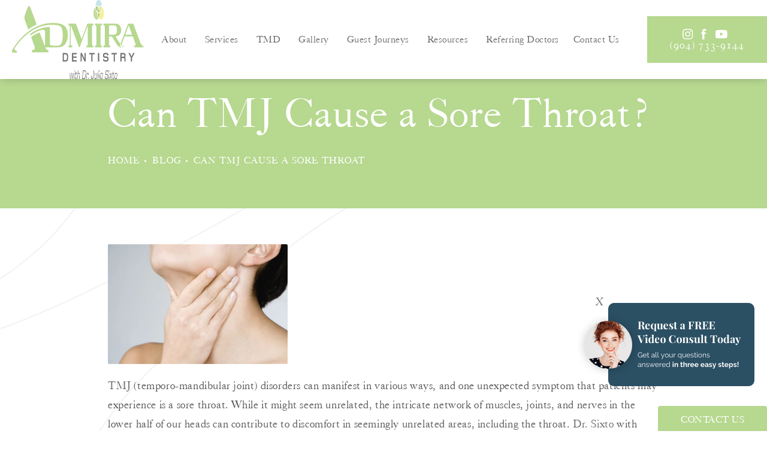

--- FILE ---
content_type: text/html; charset=utf-8
request_url: https://www.admiradentistry.com/blog/can-tmj-cause-a-sore-throat/
body_size: 50373
content:
<!doctype html>
<html lang="en">
<head>

<meta charset="UTF-8">
<meta name="viewport" content="width=device-width, initial-scale=1.0">

<title>Can TMJ Cause a Sore Throat? | Blog | Admira Dentistry</title>
<meta name="description" content="TMJ (temporo-mandibular joint) disorders can manifest in various ways, and one unexpected symptom that patients may experience is a sore throat.  While it m...">

<link rel="canonical" href="https://www.admiradentistry.com/blog/can-tmj-cause-a-sore-throat/">
<link href="https://www.datocms-assets.com/59415/1642547099-logomark.png?auto=format,compress&w=96" rel="icon" type="image/x-icon">


<meta property="og:title" content="Can TMJ Cause a Sore Throat? | Blog | Admira Dentistry">
<meta property="og:description" content="TMJ (temporo-mandibular joint) disorders can manifest in various ways, and one unexpected symptom that patients may experience is a sore throat.  While it m...">
<meta property="og:type" content="Website">
<meta property="og:url" content="https://www.admiradentistry.com/blog/can-tmj-cause-a-sore-throat/">
<meta property="og:image" content="https://www.datocms-assets.com/59415/1704060372-istock-75403608.jpg">
<meta property="og:image:alt" content="">

            <meta property="article:author" content="https://www.facebook.com/people/Admira-Dentistry/100063669458594/">
        <meta property="article:publisher" content="https://www.facebook.com/people/Admira-Dentistry/100063669458594/">
            <meta name="twitter:card" content="https://www.datocms-assets.com/59415/1704060372-istock-75403608.jpg">


<script type="application/ld+json">
    {
        "@context": "https://schema.org",
        "@type": "WebPage",
        "name": "",
        "description": "TMJ (temporo-mandibular joint) disorders can manifest in various ways, and one unexpected symptom that patients may experience is a sore throat.  While it m...",
        "publisher": {
            "@type": "Organization",
            "name": "Admira Dentistry"
        },
        "dateModified": "2026-01-20 05:26",
        "author": {
            "@type": "Organization",
            "name": "Admira Dentistry"
        }
    }
</script><script type="application/ld+json">
{"@context":"http://schema.org","@type":["LocalBusiness","MedicalOrganization"],"medicalSpecialty":"Dentistry","founder":{"@type":"Person","name":"Dr. Julio Sixto","knowsAbout":["https://en.wikipedia.org/wiki/Cosmetic_dentistry","https://en.wikipedia.org/wiki/Dental_implant","https://en.wikipedia.org/wiki/Temporomandibular_joint_disorder"],"memberOf":[{"@type":"MedicalOrganization","name":"American Academy of Cosmetic Dentistry","@id":"https://www.aacd.com/"},{"@type":"MedicalOrganization","name":"American Academy of Facial Esthetics","@id":"https://www.facialesthetics.org/"},{"@type":"MedicalOrganization","name":"International Congress of Oral Implantologists"},{"@type":"MedicalOrganization","name":"LVI Global","@id":"https://www.lviglobal.com/"}],"awards":["LVI Fellow","Fellowship with the International Congress of Oral Implantology"],"description":"Dr. Julio Sixto is a highly skilled cosmetic dentist in Jacksonville, Florida, specializing in cosmetic dentistry, implants, and TMD treatment. He combines state-of-the-art technology and advanced techniques to provide a holistic approach to oral wellness, aiming to improve the overall quality of life for each patient.","jobTitle":"Cosmetic Dentist","honorificPrefix":"Dr.","honorificSuffix":"DMD","alumniOf":["https://www.fiu.edu/","https://www.westernu.edu/","https://www.dental.ufl.edu/"]},"address":[{"@type":"PostalAddress","addressLocality":"Jacksonville","addressRegion":"FL","postalCode":"32217","streetAddress":"4152 Baymeadows Rd"}],"geo":{"@type":"GeoCoordinates","latitude":"30.21880808174697","longitude":"-81.61041377817918"},"aggregateRating":{"@type":"AggregateRating","ratingValue":"4.8","reviewCount":"25"},"name":"Admira Dentistry","hasmap":"https://maps.app.goo.gl/rT2rKuhsS7EwuGiq8","image":"https://www.datocms-assets.com/59415/1746644558-logo-2.png","openingHours":["Mo-Thr 08:00-16:30"],"telephone":"(904) 569-7246","url":"https://www.admiradentistry.com/","sameAs":["https://www.facebook.com/people/Admira-Dentistry/100063669458594/","https://www.instagram.com/admiradentistry/","https://www.youtube.com/user/PowerfulSmiles","https://www.yelp.com/biz/admira-dentistry-jacksonville"],"areaServed":[{"@type":"City","name":"Jacksonville, Florida","@id":"https://en.wikipedia.org/wiki/Jacksonville,_Florida"},{"@type":"State","name":"Florida","@id":"https://en.wikipedia.org/wiki/Florida"}]}
</script>

<script>
    document.addEventListener('DOMContentLoaded', () => {
  window.addEventListener('keydown', (e) => {
    let ctrl = e.ctrlKey || e.metaKey;
    const key = String(e.key);
    if (ctrl && ['0', '.', '5'].includes(key)) {
      e.preventDefault();
      e.stopPropagation();
      if (key === '.') {
        return (window.location = `${window.location.origin}${window.location.pathname}s3admin`);
      }
      let div = document.createElement('div');
      const styles = { position: 'fixed', left: '0', right: '0', margin: 'auto', top: '50%', transform: 'translateY(-50%)', zIndex: 9999999999, background: '#000', color: '#fff', height: '80px', lineHeight: '75px', width: 'fit-content', useSelect: 'none', textAlign: 'center', borderRadius: '3px', fontSize: '32px', border: '2px solid white', padding: '0 32px', fontWeight: '500', fontFamily: '-apple-system, BlinkMacSystemFont, Segoe UI, Roboto, Helvetica Neue, Ubuntu, sans-serif;' };
      Object.keys(styles).forEach((n) => (div.style[n] = styles[n]));
      div.innerHTML = 'FLUSHING SITE...';
      document.body.append(div);
      fetch('/api/ping/?flushAll=2', { method: 'POST', cache: 'no-store' }).then(() => {
        setTimeout(() => {
          window.location.reload(true);
        }, 100);
      });
    }
  });
});

</script>

<style id="s3-vendor-styles">
    /*! normalize.css v8.0.1 | MIT License | github.com/necolas/normalize.css */html{line-height:1.15;-webkit-text-size-adjust:100%}body{margin:0}main{display:block}h1{font-size:2em;margin:.67em 0}hr{box-sizing:content-box;height:0;overflow:visible}pre{font-family:monospace,monospace;font-size:1em}a{background-color:rgba(0,0,0,0)}abbr[title]{border-bottom:none;text-decoration:underline;text-decoration:underline dotted}b,strong{font-weight:bolder}code,kbd,samp{font-family:monospace,monospace;font-size:1em}small{font-size:80%}sub,sup{font-size:75%;line-height:0;position:relative;vertical-align:baseline}sub{bottom:-0.25em}sup{top:-0.5em}img{border-style:none}button,input,optgroup,select,textarea{font-family:inherit;font-size:100%;line-height:1.15;margin:0}button,input{overflow:visible}button,select{text-transform:none}button,[type=button],[type=reset],[type=submit]{-webkit-appearance:button}button::-moz-focus-inner,[type=button]::-moz-focus-inner,[type=reset]::-moz-focus-inner,[type=submit]::-moz-focus-inner{border-style:none;padding:0}button:-moz-focusring,[type=button]:-moz-focusring,[type=reset]:-moz-focusring,[type=submit]:-moz-focusring{outline:1px dotted ButtonText}fieldset{padding:.35em .75em .625em}legend{box-sizing:border-box;color:inherit;display:table;max-width:100%;padding:0;white-space:normal}progress{vertical-align:baseline}textarea{overflow:auto}[type=checkbox],[type=radio]{box-sizing:border-box;padding:0}[type=number]::-webkit-inner-spin-button,[type=number]::-webkit-outer-spin-button{height:auto}[type=search]{-webkit-appearance:textfield;outline-offset:-2px}[type=search]::-webkit-search-decoration{-webkit-appearance:none}::-webkit-file-upload-button{-webkit-appearance:button;font:inherit}details{display:block}summary{display:list-item}template{display:none}[hidden]{display:none}.tns-outer{padding:0 !important}.tns-outer [hidden]{display:none !important}.tns-item[aria-hidden]{visibility:hidden}.tns-outer [aria-controls],.tns-outer [data-action]{cursor:pointer}.tns-slider{-webkit-transition:all 0s;-moz-transition:all 0s;transition:all 0s}.tns-slider>.tns-item{-webkit-box-sizing:border-box;-moz-box-sizing:border-box;box-sizing:border-box}.tns-horizontal.tns-subpixel{white-space:nowrap}.tns-horizontal.tns-subpixel>.tns-item{display:inline-block;vertical-align:top;white-space:normal}.tns-horizontal.tns-no-subpixel:after{content:"";display:table;clear:both}.tns-horizontal.tns-no-subpixel>.tns-item{float:left}.tns-horizontal.tns-carousel.tns-no-subpixel>.tns-item{margin-right:-100%}.tns-no-calc{position:relative;left:0}.tns-gallery{position:relative;left:0;min-height:1px}.tns-gallery>.tns-item{position:absolute;left:-100%;-webkit-transition:transform 0s,opacity 0s;-moz-transition:transform 0s,opacity 0s;transition:transform 0s,opacity 0s}.tns-gallery>.tns-slide-active{position:relative;left:auto !important}.tns-gallery>.tns-moving{-webkit-transition:all .25s;-moz-transition:all .25s;transition:all .25s}.tns-autowidth{display:inline-block}.tns-lazy-img{-webkit-transition:opacity .6s;-moz-transition:opacity .6s;transition:opacity .6s;opacity:.6}.tns-lazy-img.tns-complete{opacity:1}.tns-ah{-webkit-transition:height 0s;-moz-transition:height 0s;transition:height 0s}.tns-ovh{overflow:hidden}.tns-visually-hidden{position:absolute;left:-10000em}.tns-transparent{opacity:0;visibility:hidden}.tns-fadeIn{opacity:1;filter:alpha(opacity=100);z-index:0}.tns-normal,.tns-fadeOut{opacity:0;filter:alpha(opacity=0);z-index:-1}.tns-vpfix{white-space:nowrap}.tns-vpfix>div,.tns-vpfix>li{display:inline-block}.tns-t-subp2{margin:0 auto;width:310px;position:relative;height:10px;overflow:hidden}.tns-t-ct{width:2333.3333333%;width:-webkit-calc(100% * 70 / 3);width:-moz-calc(100% * 70 / 3);width:2333.3333333333%;position:absolute;right:0}.tns-t-ct:after{content:"";display:table;clear:both}.tns-t-ct>div{width:1.4285714%;width:-webkit-calc(100% / 70);width:-moz-calc(100% / 70);width:1.4285714286%;height:10px;float:left}.tresio-nav:not(tresio-nav--loaded) ul:not(.level-1){display:none}.tresio-nav__main,.tresio-nav__list{margin:0;padding:0}.tresio-nav__main,.tresio-nav>ul{display:flex}.tresio-nav__list:not(.level-1){display:none;white-space:nowrap}.tresio-nav__list-item{position:relative;list-style-type:none}.tresio-nav li.ignore ul{display:block}.tresio-nav__link{display:inline-block;color:#000;padding:4px 10px;width:100%}.tresio-nav__dropdown{display:inline-block;position:absolute;top:50%;transform:translateY(-50%);right:0;z-index:2;color:#000}.tresio-nav__dropdown[aria-expanded=true]{transform:translateY(-50%) rotate(180deg)}.tresio-nav__dropdown[aria-expanded=true]+.tresio-nav__list{display:block}.tresio-nav.type-horizontal.variant-focus .tresio-nav__dropdown.level-1{display:none !important}.tresio-nav.type-horizontal.variant-focus--active .tresio-nav__dropdown.level-1{display:block !important}.tresio-nav.type-horizontal .tresio-nav__main,.tresio-nav.type-horizontal>ul{justify-content:space-between}.tresio-nav.type-horizontal .tresio-nav__list:not(.level-1){position:absolute}.tresio-nav.type-horizontal .tresio-nav__list:not(.level-1):not(.level-2){left:calc(100% - 1px);top:0}.tresio-nav.type-horizontal .tresio-nav__list-item--has-children .tresio-nav__link{padding-right:16px}.tresio-nav.type-horizontal .tresio-nav__link{width:100%}.tresio-nav.type-horizontal .tresio-nav__link:hover~.tresio-nav__list{display:block}.tresio-nav.type-vertical .tresio-nav__main,.tresio-nav.type-vertical>ul,.tresio-nav.type-hamburger .tresio-nav__main,.tresio-nav.type-hamburger>ul{flex-direction:column}.tresio-nav.type-vertical .tresio-nav__dropdown,.tresio-nav.type-hamburger .tresio-nav__dropdown{top:3px;transform:rotate(0deg)}.tresio-nav.type-vertical .tresio-nav__dropdown[aria-expanded=true],.tresio-nav.type-hamburger .tresio-nav__dropdown[aria-expanded=true]{transform:rotate(180deg)}.tresio-nav.type-hamburger{position:relative}.tresio-nav.type-hamburger .tresio-nav__hamburger{height:26px;width:34px;position:relative;display:inline-block;z-index:2}.tresio-nav.type-hamburger .tresio-nav__hamburger:before,.tresio-nav.type-hamburger .tresio-nav__hamburger:after,.tresio-nav.type-hamburger .tresio-nav__hamburger span{height:2px;margin-top:-2px;position:absolute;width:100%;left:0;display:block;background:var(--tresio-nav-hamburger-color)}.tresio-nav.type-hamburger .tresio-nav__hamburger:before,.tresio-nav.type-hamburger .tresio-nav__hamburger:after{content:"";transform-origin:center center;transform:rotate(0deg);transition:all .3s ease}.tresio-nav.type-hamburger .tresio-nav__hamburger:before{top:2px}.tresio-nav.type-hamburger .tresio-nav__hamburger:after{bottom:2px;margin-bottom:0}.tresio-nav.type-hamburger .tresio-nav__hamburger span{position:absolute;top:50%}.tresio-nav.type-hamburger .tresio-nav__hamburger[aria-expanded=true]:before,.tresio-nav.type-hamburger .tresio-nav__hamburger[aria-expanded=true]:after,.tresio-nav.type-hamburger .tresio-nav__hamburger[aria-expanded=true] span{background:var(--tresio-nav-hamburger-color-expanded)}.tresio-nav.type-hamburger .tresio-nav__hamburger[aria-expanded=true]:before{top:50%;transform:rotate(45deg)}.tresio-nav.type-hamburger .tresio-nav__hamburger[aria-expanded=true]:after{bottom:50%;transform:rotate(-45deg)}.tresio-nav.type-hamburger .tresio-nav__hamburger[aria-expanded=true] span{background:rgba(0,0,0,0)}.tresio-nav.type-hamburger .tresio-nav__hamburger[aria-expanded=true]~.tresio-nav__main{display:block}.tresio-nav.type-hamburger .tresio-nav__main{display:none;width:300px;overflow:scroll}.tresio-nav.type-hamburger.variant-popup .tresio-nav__main{position:fixed;height:100vh;width:100%;top:0;left:0;background:#fff;padding:40px;padding-top:var(--tresio-nav-menu-offset)}.tresio-nav.type-hamburger.variant-popup .tresio-nav__main:before,.tresio-nav.type-hamburger.variant-popup .tresio-nav__main:after{content:"";position:absolute;top:0;height:100%}.tresio-nav.type-hamburger.variant-popup .tresio-nav__main:before{width:20%;background:#f1f1f1;left:0}.tresio-nav.type-hamburger.variant-popup .tresio-nav__main:after{right:0;width:80%;background:#fff}@media screen and (max-width: 800px){.tresio-nav.type-hamburger.variant-popup .tresio-nav__main{padding-top:var(--tresio-nav-menu-offset-mobile)}}.tresio-nav.type-hamburger.variant-popup .tresio-nav__list-item.level-1{width:15vw;position:relative;display:flex;z-index:2}.tresio-nav.type-hamburger.variant-popup .tresio-nav__dropdown{position:static}.tresio-nav.type-hamburger.variant-popup .tresio-nav__list.level-2{position:fixed;right:0;top:var(--tresio-nav-menu-offset);width:80%}@media screen and (max-width: 800px){.tresio-nav.type-hamburger.variant-popup .tresio-nav__list.level-2{top:var(--tresio-nav-menu-offset-mobile)}}.tresio-nav.type-hidden{display:none}.sr-only,.visuallyhidden{border:0;clip:rect(0 0 0 0);height:1px;margin:-1px;overflow:hidden;padding:0;position:absolute;width:1px;white-space:nowrap}.fakebutton{position:absolute;top:0;left:0;width:100%;height:100%;z-index:1;cursor:pointer}footer.partial_footer .trademark .row .item.s3.partial{text-align:right}@media only screen and (max-width: 900px){footer.partial_footer .trademark .row .item.s3.partial{margin-top:20px;text-align:center}}footer.partial_footer .trademark .row .item.s3.partial a,footer.partial_footer .trademark .row .item.s3.partial .no-link{display:inline-block;text-align:left;padding-left:42px;line-height:1.3;letter-spacing:.8px;position:relative;font-family:inherit;font-size:12px}footer.partial_footer .trademark .row .item.s3.partial a span,footer.partial_footer .trademark .row .item.s3.partial .no-link span{font-size:12px;letter-spacing:.8px;font-family:inherit}footer.partial_footer .trademark .row .item.s3.partial a span.s3-logo,footer.partial_footer .trademark .row .item.s3.partial .no-link span.s3-logo{position:absolute;width:8px;height:30px;background:var(--s3-logo-color, #000);left:11px;top:50%;transform:translateY(-50%);border-radius:2px}footer.partial_footer .trademark .row .item.s3.partial a span.s3-logo:before,footer.partial_footer .trademark .row .item.s3.partial a span.s3-logo:after,footer.partial_footer .trademark .row .item.s3.partial .no-link span.s3-logo:before,footer.partial_footer .trademark .row .item.s3.partial .no-link span.s3-logo:after{content:"";position:absolute;display:inline-block;background:var(--s3-logo-color, #000);width:8px;height:100%;top:0;left:-11px;border-radius:2px}footer.partial_footer .trademark .row .item.s3.partial a span.s3-logo:after,footer.partial_footer .trademark .row .item.s3.partial .no-link span.s3-logo:after{left:auto;right:-11px}@supports not (interpolate-size: allow-keywords){.mod_faq.v2 .questions details::details-content{transition:none !important}}
</style>
<style id="s3-helper-styles">.mb-20 { margin-bottom: 20px !important; }</style>
<style id="s3-site-styles">
    ﻿.partial_socials li,.mod_index>.row.subcontent .inner .item .media-btn .media .content span,.mod_index>.row.subcontent .inner .item .media-btn:after,.mod_faq .sticky-side .list p,.mod_contact.dark .left-side section.content form .submit-holder .btn,.mod_contact.dark .left-side section.content form .submit-holder .partial_rate_us .tab,.partial_rate_us .mod_contact.dark .left-side section.content form .submit-holder .tab,header.dark nav.tresio-nav[data-type=hamburger] li.ignore ul.mod_contact.partial_socials .left-side section.content form .submit-holder .btn,header.dark nav.tresio-nav[data-type=hamburger] li.ignore ul.mod_contact.partial_socials .left-side section.content form .submit-holder .partial_rate_us .tab,.partial_rate_us header.dark nav.tresio-nav[data-type=hamburger] li.ignore ul.mod_contact.partial_socials .left-side section.content form .submit-holder .tab,.popup-video:after,.sub-content.full .entry-content a,.partial_gallery_dropdown ul.dropdown ul li a,footer.partial_footer .fixed-cta a.btn,footer.partial_footer .fixed-cta .partial_rate_us a.tab,.partial_rate_us footer.partial_footer .fixed-cta a.tab,body.home .mod_home_grid.option-1 .row .grid .item .content,body.home .mod_home_grid .row .grid .item .content,nav.tresio-nav[data-type=horizontal] ul.partial_nav li,.home header.hide-home-menu+.trigger-menu,body.hamburger-menu header .row .menu-holder,header .row .logo-holder a picture img,header *,.search-input-container .inner .js-search-results .search-result-item,.search-input-container .inner .js-predictions .js-prediction-item,a,button.text:after,.btn.text:after,.partial_rate_us .text.tab:after,.partial_sticky_bar .btns .text.btn:after,button,.btn,.partial_rate_us .tab,.partial_sticky_bar .btns .partial_rate_us .tab,.partial_rate_us .partial_sticky_bar .btns .tab,.partial_sticky_bar .btns .btn,.tns-controls button{transition:all .3s ease}@font-face{font-family:"adobe-caslon-pro";src:url("https://fast.fonts.net/dv2/14/4e72712b-aaf2-4632-80e4-0de1cb1f55aa.woff2?[base64]&projectId=2a3b497c-278c-4626-b973-c8363015f641") format("woff2"),url("/dv2/3/1943696a-1b7f-4e2e-8239-7cebab17f9ac.woff?[base64]&projectId=2a3b497c-278c-4626-b973-c8363015f641") format("woff");font-display:swap}@font-face{font-family:"fontello";src:url("/master/assets/v2/font/fontello.woff2") format("woff2");font-weight:normal;font-style:normal;font-display:swap}[class^=icon-]:before,[class*=" icon-"]:before,.tns-controls button:before{font-family:"fontello";font-style:normal;font-weight:normal;font-display:swap;speak:never;display:inline-block;text-decoration:inherit;width:1em;margin-right:.2em;text-align:center;font-variant:normal;text-transform:none;line-height:1em;margin-left:.2em;-webkit-font-smoothing:antialiased;-moz-osx-font-smoothing:grayscale}.icon-left-open:before{content:""}.icon-right-open:before{content:""}.icon-star:before{content:""}.icon-star-empty:before{content:""}.icon-cancel:before{content:""}.note{color:red !important}.tns-slider{font-size:11px !important}.right{float:right !important}.left{float:left !important}.text-left{text-align:left !important}.text-right{text-align:right !important}.text-center{text-align:center !important}.text-justify{text-align:justify !important}.left{float:left !important}.columns-two,.columns-three,.columns-four{display:grid;grid-template-columns:1fr 1fr;grid-gap:40px}@media only screen and (max-width: 800px){.columns-two,.columns-three,.columns-four{grid-template-columns:1fr}}.columns-two.vertical-align,.mod_column .columns-two.vertical,.columns-three.vertical-align,.mod_column .columns-three.vertical,.columns-four.vertical-align,.mod_column .columns-four.vertical{display:grid;align-items:center}.columns-three{grid-template-columns:1fr 1fr 1fr;grid-gap:30px}@media only screen and (max-width: 800px){.columns-three{grid-template-columns:1fr}}.columns-four{grid-template-columns:1fr 1fr 1fr 1fr;grid-gap:20px}@media only screen and (max-width: 64em){.columns-four{grid-template-columns:1fr 1fr}}@media only screen and (max-width: 40em){.columns-four{grid-template-columns:1fr}}.column.large-centered,.columns.large-centered{margin-left:auto;margin-right:auto;float:none}.relative{position:relative}.absolute{position:absolute}img.center{display:block;margin:auto}img.full{width:100%}img.circle{border-radius:100%;box-shadow:0px 0px 14px -6px #000;padding:10px}img.xsmall{max-width:80px;width:100%}img.small{max-width:180px;width:100%}img.medium{max-width:240px;width:100%}img.large{max-width:400px;width:100%}img.large.pull-up{margin-top:-15px}img.xlarge{max-width:540px;width:100%}img.xlarge2{max-width:480px;width:100%}.italic{font-style:italic !important}.bold{font-weight:600}.hidden{display:none !important}.uppercase{text-transform:uppercase}.link:not(.btn){color:#b6d88f !important;text-decoration:underline}.no-underline:not(.btn){color:#b6d88f !important;text-decoration:none}.overflow-hidden{overflow:hidden !important}.text-justify{text-align:justify !important}@media only screen and (min-width: 800px){.text-center-tablet-up{text-align:center !important}}.hide{display:none}@media only screen and (max-width: 40em){.hide-phone{display:none !important}}@media only screen and (min-width: 800px)and (max-width: 64em){.hide-tablet{display:none !important}}@media only screen and (min-width: 800px){.hide-tablet-up{display:none !important}}@media only screen and (max-width: 64em){.hide-tablet-down{display:none !important}}@media only screen and (max-width: 800px){.hide-phablet{display:none !important}}@media only screen and (min-width: 64.1em){.hide-desktop{display:none !important}}@media only screen and (max-width: 40em){.block-phone{display:block !important}}.block{display:block !important}@media only screen and (min-width: 800px)and (max-width: 64em){.block-tablet{display:block !important}}@media only screen and (max-width: 64em){.block-tablet-down{display:block !important}}@media only screen and (min-width: 800px){.block-tablet-up{display:block !important}}@media only screen and (max-width: 800px){.block-phablet{display:block !important}}@media only screen and (min-width: 64.1em){.block-desktop{display:block !important}}.object-fit-cover{width:100%;height:100%}.object-fit-cover img{object-fit:cover;width:100%;height:100%}picture.background,video.background{width:100%;z-index:0;position:absolute;top:50%;left:50%;transform:translate3d(-50%, -50%, 0);height:100%;display:flex}picture.background img,video.background img{object-fit:cover;width:calc(100% + 2px);height:calc(100% + 2px)}.top-aligned picture.background img,.top-aligned video.background img{object-position:center 20% !important}.left-aligned picture.background img,.left-aligned video.background img{object-position:25% center !important}.right-aligned picture.background img,.right-aligned video.background img{object-position:75% center !important}video.background{object-fit:cover;width:100%}.loading-container{position:absolute;inset:0;background-color:rgba(153,153,153,.5)}.loading-container svg.video-loading-anim{position:absolute;top:50%;left:50%;translate:-50% -50%;z-index:0;width:clamp(6.25rem,5.4915rem + 3.2362vw,9.375rem);pointer-events:none}.loading-container svg.video-loading-anim rect,.loading-container svg.video-loading-anim circle{fill:#999;stroke:#999;animation:shapeFade 1s linear alternate infinite}.loading-container svg.video-loading-anim rect:nth-child(1),.loading-container svg.video-loading-anim circle:nth-child(1){animation-delay:0s}.loading-container svg.video-loading-anim rect:nth-child(2),.loading-container svg.video-loading-anim circle:nth-child(2){animation-delay:.25s}.loading-container svg.video-loading-anim rect:nth-child(3),.loading-container svg.video-loading-anim circle:nth-child(3){animation-delay:.5s}@keyframes shapeFade{0%{opacity:0}100%{opacity:1}}.flex-wrap{display:flex;flex-wrap:wrap}.flex-video{margin-bottom:0px}.flex-video iframe{max-width:100%}.background-image,.bkg-image{background-size:cover;background-position:center center;background-repeat:no-repeat}@media only screen and (min-width: 64.1em){.background-image,.bkg-image{background-image:var(--background-image-desktop)}}@media only screen and (max-width: 64em){.background-image,.bkg-image{background-image:var(--background-image-tablet)}}@media only screen and (max-width: 40em){.background-image,.bkg-image{background-image:var(--background-image-phone)}}.vertical-align,.mod_column .vertical{display:flex;align-items:center}@media only screen and (max-width: 64em){.vertical-align,.mod_column .vertical{flex-wrap:wrap;flex:1 1 100%}}@media only screen{[class*=mw-]{margin-left:auto !important;margin-right:auto !important}}@media only screen and (max-width: 64em){[class*=mw-]{max-width:100% !important}}.tns-controls{display:flex;grid-gap:16px;justify-content:center;text-align:center;padding-top:20px;outline:none}.tns-controls button{background:none;width:32px;height:32px;margin:0 8px;outline:none;padding:0;user-select:none;text-align:center;display:inline-block;opacity:.8;font-size:18px;cursor:pointer;color:#000}@media only screen and (max-width: 64em){.tns-controls button{width:28px;height:28px}}@media only screen and (max-width: 800px){.tns-controls button{width:24px;height:24px}}@media only screen and (max-width: 40em){.tns-controls button{width:20px;height:20px}}.tns-controls button:hover{color:#000;opacity:.4}.tns-controls button:focus{box-shadow:none !important}.tns-controls button[data-controls=prev]:before{content:""}.tns-controls button[data-controls=next]:before{content:""}.has-icon{position:relative;display:inline-flex !important;align-items:center}.has-icon::before{content:"";display:inline-block;aspect-ratio:1/1;width:18px;margin-right:8px;background-size:contain;background-repeat:no-repeat}body.wow-enabled .wow{visibility:hidden}.animated{animation-duration:1s;animation-fill-mode:both}.animated.infinite{animation-iteration-count:infinite}.animated.hinge{animation-duration:2s}.animated.flipOutX,.animated.flipOutY,.animated.bounceIn,.animated.bounceOut{animation-duration:.75s}@keyframes fadeIn{from{opacity:0}to{opacity:1}}.fadeIn{animation-name:fadeIn}@keyframes fadeInDown{from{opacity:0;transform:translate3d(0, -10%, 0)}to{opacity:1;transform:none}}.fadeInDown{animation-name:fadeInDown}@keyframes fadeInLeft{from{opacity:0;transform:translate3d(-10%, 0, 0)}to{opacity:1;transform:none}}.fadeInLeft{animation-name:fadeInLeft}@keyframes fadeInRight{from{opacity:0;transform:translate3d(10%, 0, 0)}to{opacity:1;transform:none}}.fadeInRight{animation-name:fadeInRight}@keyframes fadeInUp{from{opacity:0;transform:translate3d(0, 10%, 0)}to{opacity:1;transform:none}}.fadeInUp{animation-name:fadeInUp}@keyframes fadeOut{from{opacity:1}to{opacity:0}}.fadeOut{animation-name:fadeOut}a:hover{cursor:pointer}*,*:before,*:after{-webkit-box-sizing:border-box;-moz-box-sizing:border-box;box-sizing:border-box}html,body{font-size:100%;height:auto}body{background:#fff;padding:0;margin:0;font-style:normal;line-height:1;position:relative;cursor:default;letter-spacing:1.2px;-webkit-font-smoothing:subpixel-antialiased;font-size:18px;font-weight:300;font-family:"adobe-caslon-pro",serif;color:#575757}main [class*=column]+[class*=column]:last-child{float:none !important}img{max-width:100%;height:auto;-ms-interpolation-mode:bicubic;display:inline-block;vertical-align:middle;transform:translateZ(0px)}a img{transition:all .3s ease-out}@keyframes gradient{0%{background-position:0% 0%}100%{background-position:100% 50%}}button,.btn,.partial_rate_us .tab,.partial_sticky_bar .btns .partial_rate_us .tab,.partial_rate_us .partial_sticky_bar .btns .tab,.partial_sticky_bar .btns .btn{display:inline-block;position:relative;margin:0;padding:20px 25px;text-decoration:none;text-align:center;font-size:18px;font-weight:500;line-height:1;color:#727272;text-transform:capitalize;user-select:none;border-radius:2px;outline:none !important;cursor:pointer;border:1px solid #727272;background:none}@media only screen and (max-width: 800px){button,.btn,.partial_rate_us .tab,.partial_sticky_bar .btns .partial_rate_us .tab,.partial_rate_us .partial_sticky_bar .btns .tab,.partial_sticky_bar .btns .btn{font-size:15px}}@media only screen and (max-width: 40em){button,.btn,.partial_rate_us .tab,.partial_sticky_bar .btns .partial_rate_us .tab,.partial_rate_us .partial_sticky_bar .btns .tab,.partial_sticky_bar .btns .btn{padding:12px 20px}}button.light,.mod_social .row.light button.partial_socials,.mod_social header.light nav.tresio-nav[data-type=hamburger] li.ignore ul.row.partial_socials button.partial_socials,header.light nav.tresio-nav[data-type=hamburger] li.ignore .mod_social ul.row.partial_socials button.partial_socials,.btn.light,.partial_rate_us .light.tab,.partial_sticky_bar .btns .light.btn,.mod_social .row.light .btn.partial_socials,.mod_social .row.light .partial_rate_us .partial_socials.tab,.partial_rate_us .mod_social .row.light .partial_socials.tab,.mod_social header.light nav.tresio-nav[data-type=hamburger] li.ignore ul.row.partial_socials .btn.partial_socials,.mod_social header.light nav.tresio-nav[data-type=hamburger] li.ignore ul.row.partial_socials .partial_rate_us .partial_socials.tab,.partial_rate_us .mod_social header.light nav.tresio-nav[data-type=hamburger] li.ignore ul.row.partial_socials .partial_socials.tab,header.light nav.tresio-nav[data-type=hamburger] li.ignore .mod_social ul.row.partial_socials .btn.partial_socials,header.light nav.tresio-nav[data-type=hamburger] li.ignore .mod_social ul.row.partial_socials .partial_rate_us .partial_socials.tab,.partial_rate_us header.light nav.tresio-nav[data-type=hamburger] li.ignore .mod_social ul.row.partial_socials .partial_socials.tab,.mod_social .row.light header.partial_socials nav.tresio-nav[data-type=hamburger] li.ignore ul.btn.partial_socials,header.light nav.tresio-nav[data-type=hamburger] li.ignore ul.btn.partial_socials,header.light nav.tresio-nav[data-type=hamburger] li.ignore .partial_rate_us ul.partial_socials.tab,.partial_rate_us header.light nav.tresio-nav[data-type=hamburger] li.ignore ul.partial_socials.tab{color:#fff;border:1px solid #fff}button.light:hover,.mod_social .row.light button.partial_socials:hover,.mod_social header.light nav.tresio-nav[data-type=hamburger] li.ignore ul.row.partial_socials button.partial_socials:hover,header.light nav.tresio-nav[data-type=hamburger] li.ignore .mod_social ul.row.partial_socials button.partial_socials:hover,.btn.light:hover,.partial_rate_us .light.tab:hover,.mod_social .row.light .btn.partial_socials:hover,.mod_social .row.light .partial_rate_us .partial_socials.tab:hover,.partial_rate_us .mod_social .row.light .partial_socials.tab:hover,.mod_social header.light nav.tresio-nav[data-type=hamburger] li.ignore ul.row.partial_socials .btn.partial_socials:hover,.mod_social header.light nav.tresio-nav[data-type=hamburger] li.ignore ul.row.partial_socials .partial_rate_us .partial_socials.tab:hover,.partial_rate_us .mod_social header.light nav.tresio-nav[data-type=hamburger] li.ignore ul.row.partial_socials .partial_socials.tab:hover,header.light nav.tresio-nav[data-type=hamburger] li.ignore .mod_social ul.row.partial_socials .btn.partial_socials:hover,header.light nav.tresio-nav[data-type=hamburger] li.ignore .mod_social ul.row.partial_socials .partial_rate_us .partial_socials.tab:hover,.partial_rate_us header.light nav.tresio-nav[data-type=hamburger] li.ignore .mod_social ul.row.partial_socials .partial_socials.tab:hover,header.light nav.tresio-nav[data-type=hamburger] li.ignore ul.btn.partial_socials:hover,header.light nav.tresio-nav[data-type=hamburger] li.ignore .partial_rate_us ul.partial_socials.tab:hover,.partial_rate_us header.light nav.tresio-nav[data-type=hamburger] li.ignore ul.partial_socials.tab:hover{background:#fff;color:#727272;opacity:1}button>a,.btn>a,.partial_rate_us .tab>a,.partial_sticky_bar .btns .partial_rate_us .tab>a,.partial_rate_us .partial_sticky_bar .btns .tab>a,.partial_sticky_bar .btns .btn>a{text-decoration:none;font-size:16px;font-weight:500;line-height:1;color:#727272;text-transform:uppercase;user-select:none}@media only screen and (max-width: 800px){button>a,.btn>a,.partial_rate_us .tab>a,.partial_sticky_bar .btns .partial_rate_us .tab>a,.partial_rate_us .partial_sticky_bar .btns .tab>a,.partial_sticky_bar .btns .btn>a{font-size:15px}}@media only screen and (max-width: 40em){button>a,.btn>a,.partial_rate_us .tab>a,.partial_sticky_bar .btns .partial_rate_us .tab>a,.partial_rate_us .partial_sticky_bar .btns .tab>a,.partial_sticky_bar .btns .btn>a{font-size:14px}}button:hover,.btn:hover,.partial_rate_us .tab:hover,.partial_sticky_bar .btns .btn:hover{color:#6f6f6f;opacity:1;background:#b6d88f;background:linear-gradient(270deg, rgb(182, 216, 143) 30%, rgb(246, 241, 154) 30%, rgb(246, 241, 154) 50%, rgb(243, 240, 159) 70%, rgb(196, 228, 233) 70%, rgb(196, 228, 233) 71%);background-size:200% 200%;animation:gradient 5s linear infinite alternate}button.disabled,button[disabled],.btn.disabled,.partial_rate_us .disabled.tab,.partial_sticky_bar .btns .disabled.btn,.btn[disabled],.partial_rate_us [disabled].tab,.partial_sticky_bar .btns [disabled].btn{background-color:#eee;border-color:#007095;color:#999;cursor:default;opacity:.7;box-shadow:none}button.disabled a,button[disabled] a,.btn.disabled a,.partial_rate_us .disabled.tab a,.partial_sticky_bar .btns .disabled.btn a,.btn[disabled] a,.partial_rate_us [disabled].tab a,.partial_sticky_bar .btns [disabled].btn a{cursor:default;color:#999;opacity:.7}button.disabled:hover,button.disabled:focus,button[disabled]:hover,button[disabled]:focus,.btn.disabled:hover,.partial_rate_us .disabled.tab:hover,.btn.disabled:focus,.partial_rate_us .disabled.tab:focus,.btn[disabled]:hover,.partial_rate_us [disabled].tab:hover,.btn[disabled]:focus,.partial_rate_us [disabled].tab:focus{box-shadow:none}button.text,.btn.text,.partial_rate_us .text.tab,.partial_sticky_bar .btns .text.btn{background:none;padding:8px 0;letter-spacing:1.2px;color:#6f6f6f;font-weight:400;text-transform:none;position:relative}button.text:after,.btn.text:after,.partial_rate_us .text.tab:after,.partial_sticky_bar .btns .text.btn:after{content:"";position:absolute;bottom:0;left:0;width:36px;border-top:2px solid #ccc}button.text:hover,.btn.text:hover,.partial_rate_us .text.tab:hover{opacity:1}button.text:hover:after,.btn.text:hover:after,.partial_rate_us .text.tab:hover:after{width:100%}button.small,.btn.small,.partial_rate_us .small.tab,.partial_sticky_bar .btns .small.btn,.mod_video_columns_two .row .item .content a.btn,.mod_video_columns_two .row .item .content .partial_rate_us a.tab,.partial_rate_us .mod_video_columns_two .row .item .content a.tab,.mod_index>.row .inner .item a.btn,.mod_index>.row .inner .item .partial_rate_us a.tab,.partial_rate_us .mod_index>.row .inner .item a.tab,.mod_hero.has-ba .ba-include a.btn,.mod_hero.has-ba .ba-include .partial_rate_us a.tab,.partial_rate_us .mod_hero.has-ba .ba-include a.tab,.mod_box_grid .boxes .box a.btn,.mod_box_grid .boxes .box .partial_rate_us a.tab,.partial_rate_us .mod_box_grid .boxes .box a.tab,body.blog .container:not(footer) a.btn,body.blog .container:not(footer) .partial_rate_us a.tab,.partial_rate_us body.blog .container:not(footer) a.tab,body.home .mod_home_grid .row .grid .item .content a.btn,body.home .mod_home_grid .row .grid .item .content .partial_rate_us a.tab,.partial_rate_us body.home .mod_home_grid .row .grid .item .content a.tab{font-size:16px;letter-spacing:.8px;padding:11px 20px}button.white,.btn.white,.partial_rate_us .white.tab,.partial_sticky_bar .btns .white.btn{background:#fff;color:#b6d88f !important}div,dl,dt,dd,ul,ol,li,h1,h2,h3,h4,h5,h6,pre,form,p,blockquote,th,td{margin:0;padding:0}a{line-height:inherit;color:#6f6f6f;font-weight:300;text-decoration:none}a:hover{cursor:pointer;color:inherit;opacity:.6}a img{border:none}p{text-rendering:optimizeLegibility;font-weight:300;font-size:18px;font-family:"adobe-caslon-pro",serif;color:#575757;line-height:1.8;margin-bottom:20px;letter-spacing:.6px}p:last-child{margin-bottom:0}li a:not(.btn),p a:not(.btn){color:#6f6f6f}h1,h2,h3,h4,h5,h6{margin:0 0 15px 0;font-weight:400;color:#6f6f6f;font-family:"adobe-caslon-pro",serif;line-height:1.2;font-style:normal;letter-spacing:1.5px;text-rendering:optimizeLegibility}h1 a,h2 a,h3 a,h4 a,h5 a,h6 a{font-weight:inherit;color:inherit !important}h1 span.small,h2 span.small,h3 span.small,h4 span.small,h5 span.small,h6 span.small{font-size:25px;display:block;margin:15px 0;letter-spacing:1px}@media only screen and (max-width: 64em){h1 span.small,h2 span.small,h3 span.small,h4 span.small,h5 span.small,h6 span.small{font-size:20px}}@media only screen and (max-width: 800px){h1 span.small,h2 span.small,h3 span.small,h4 span.small,h5 span.small,h6 span.small{font-size:18px}}h1{font-size:68px}@media only screen and (max-width: 1200px){h1{font-size:54px}}@media only screen and (max-width: 64em){h1{font-size:44px}}@media only screen and (max-width: 800px){h1{font-size:34px}}@media only screen and (max-width: 40em){h1{font-size:30px}}h1.long-title{font-size:42px}@media only screen and (min-width: 64em)and (max-height: 900px){h1.long-title{font-size:38px}}@media only screen and (max-width: 64em){h1.long-title{font-size:36px}}@media only screen and (max-width: 40em){h1.long-title{font-size:30px}}h2{font-size:41px}@media only screen and (max-width: 64em){h2{font-size:32px}}@media only screen and (max-width: 40em){h2{font-size:26px}}h2 a{color:inherit}h3{font-size:30px;margin-bottom:15px}@media only screen and (max-width: 64em){h3{font-size:28px}}@media only screen and (max-width: 40em){h3{font-size:26px}}h3 a{color:inherit}h4{font-size:26px}@media only screen and (max-width: 64em){h4{font-size:24px}}@media only screen and (max-width: 40em){h4{font-size:22px}}h5{font-size:24px}@media only screen and (max-width: 64em){h5{font-size:22px}}@media only screen and (max-width: 40em){h5{font-size:20px}}em,i{font-style:italic;line-height:inherit}strong,b{font-weight:bold;line-height:inherit}ul,ol,dl{font-size:1rem;line-height:1.6;margin-bottom:1.25rem;list-style-position:outside;font-family:inherit}ul{margin-left:1.1rem}div[data-s3-module] ul{margin:15px 0}div[data-s3-module] ul li{padding-left:18px;position:relative;font-size:18px}div[data-s3-module] ul li:before{content:"";position:absolute;padding:3px;background:#b6d88f;border-radius:3px;left:0;top:11px}div[data-s3-module] ul li+li{margin-top:8px}ul.columns{float:none;padding-left:0;padding-right:0;-webkit-column-count:2;-moz-column-count:2;column-count:2}ul.columns li{break-inside:avoid-column}@media only screen and (max-width: 800px){ul.columns{-webkit-column-count:1;-moz-column-count:1;column-count:1}}ul.unstyled{margin:0}ul.unstyled li{padding-left:0}ul.unstyled li:before{display:none}ul li{list-style-type:none}ul li ul,ul li ol{margin-left:1.25rem;margin-bottom:0}ol{margin-left:1.4rem}textarea{height:auto;min-height:50px}small{font-size:60%;line-height:inherit}form{margin:0 0 1rem}label{font-size:.875rem;color:#4d4d4d;cursor:pointer;display:block;font-weight:normal;line-height:1.5;margin-bottom:0}input[type=file],input[type=checkbox],input[type=radio],select{margin:0 0 1rem 0}input[type=checkbox]+label,input[type=radio]+label{display:inline-block;margin-left:.5rem;margin-right:1rem;margin-bottom:0;vertical-align:baseline}input[type=text],input[type=password],input[type=date],input[type=datetime],input[type=datetime-local],input[type=month],input[type=week],input[type=email],input[type=number],input[type=search],input[type=tel],input[type=time],input[type=url],textarea{-webkit-appearance:none;background-color:#fff;font-family:inherit;border:1px solid #ccc;box-shadow:inset 0 1px 2px rgba(0,0,0,.1);color:rgba(0,0,0,.75);display:block;font-size:.875rem;margin:0 0 1rem;padding:.5rem;height:2.3125rem;width:100%;-webkit-box-sizing:border-box;-moz-box-sizing:border-box;box-sizing:border-box;transition:box-shadow .45s,border-color .45s ease-in-out}select{width:100%;-webkit-appearance:none !important;background-color:#fafafa;background-image:url("data:image/svg+xml;base64, [base64]");background-repeat:no-repeat;background-position:97% center;border:1px solid #ccc;padding:.5rem;font-size:.875rem;border-radius:0;height:2.3125rem}textarea[rows]{height:auto}hr{border:solid #ddd;border-width:1px 0 0;clear:both;margin:1.25rem 0 1.1875rem;height:0}table{background:#fff;margin-bottom:1.25rem;border:solid 1px #ddd}table tr th,table tr td{padding:.5625rem .625rem;font-size:.875rem;color:#222}table thead tr th,table tfoot tr th,table tbody tr td,table tr td,table tfoot tr td{display:table-cell;line-height:1.125rem}blockquote{border:none !important;padding:0;margin:0}body:not(.hamburger-menu){border-bottom:15px solid #b6d88f}@media only screen and (max-width: 64em){body:not(.hamburger-menu).home{margin-top:98px}}@media only screen and (max-width: 64em){body:not(.hamburger-menu).home{margin-top:58px}}@media only screen and (min-width: 64.1em){body:not(.hamburger-menu).sub{margin-top:98px}}@media only screen and (max-width: 64em){body:not(.hamburger-menu).sub{margin-top:58px}}@media only screen and (max-width: 64em){body.hamburger-menu{margin-top:60px}}body.sticky-bar-on main{margin-top:132px !important}@media only screen and (max-width: 64em){body.sticky-bar-on main{margin-top:112px !important}}@media only screen and (max-width: 40em){body.sticky-bar-on main{margin-top:172px !important}}body.sticky-bar-on.hamburger-menu main{margin-top:52px !important}@media only screen and (max-width: 64em){body.sticky-bar-on.hamburger-menu main{margin-top:112px !important}}@media only screen and (max-width: 40em){body.sticky-bar-on.hamburger-menu main{margin-top:166px !important}}.container{width:100%;background-color:none}.container.dark,header.dark nav.tresio-nav[data-type=hamburger] li.ignore ul.container.partial_socials{background-color:#1a1a1a}.container.dark h2,header.dark nav.tresio-nav[data-type=hamburger] li.ignore ul.container.partial_socials h2,.container.dark h3,header.dark nav.tresio-nav[data-type=hamburger] li.ignore ul.container.partial_socials h3,.container.dark h4,header.dark nav.tresio-nav[data-type=hamburger] li.ignore ul.container.partial_socials h4,.container.dark p,header.dark nav.tresio-nav[data-type=hamburger] li.ignore ul.container.partial_socials p,.container.dark a,header.dark nav.tresio-nav[data-type=hamburger] li.ignore ul.container.partial_socials a,.container.dark li,header.dark nav.tresio-nav[data-type=hamburger] li.ignore ul.container.partial_socials li{color:#fff}.container.dark ul li:before,header.dark nav.tresio-nav[data-type=hamburger] li.ignore ul.container.partial_socials ul li:before{background:#fff !important}.row{width:100%;margin:0 auto;*zoom:1;max-width:1200px}.row .row{width:auto;margin-left:-0.9375rem;margin-right:-0.9375rem;margin-top:0;margin-bottom:0;max-width:none;*zoom:1}.container>.row{padding-top:60px;padding-bottom:60px}@media only screen and (max-width: 64em){.container>.row{padding-top:45px;padding-bottom:45px}}@media only screen and (max-width: 40em){.container>.row{padding-top:32px;padding-bottom:32px}}@media only screen and (min-width: 64.1em){.container>.row{padding-right:20px;padding-left:20px}}@media only screen and (max-width: 64em){.container .row{padding-left:20px;padding-right:20px}}header .container .row,footer .container .row{padding:0}.main>.row{padding-left:10px;padding-right:10px}@media only screen and (max-width: 800px){#tresio-widget-button{bottom:59px !important;width:40px !important;height:40px !important}}.floating-button{display:flex;background:rgba(0,0,0,0);justify-content:center;align-items:center;position:fixed;bottom:50px;right:15px;font-size:.9em;z-index:500;overflow:hidden;vertical-align:center;cursor:pointer;zoom:100% !important;opacity:1 !important;padding-top:15px}.floating-button a{position:relative;z-index:50}.floating-button button{position:absolute;top:4px;left:20px;border:none;z-index:100;background:#fff;padding:0;width:30px;height:30px;border-radius:15px}header ul.partial_nav .search{position:relative}header ul.partial_nav .search .js-search-open:after{content:" ";background:url("https://static.tresiocms.com/images/search.svg?auto=format,compress") center center no-repeat !important;height:30px !important;width:30px;background-size:contain;display:inline-block;opacity:1 !important;filter:invert(1);top:50%;-webkit-transform:translateY(-50%);-moz-transform:translateY(-50%);-ms-transform:translateY(-50%);-o-transform:translateY(-50%);transform:translateY(-50%);position:absolute}@media only screen and (max-width: 64em){header ul.partial_nav .search .js-search-open:after{position:relative;top:0;left:6px;transform:none}}.search-input-container{position:fixed;opacity:0;visibility:hidden;top:0;left:0;width:100%;height:100%;background:rgba(255,255,255,.6);z-index:9999;transition:all 250ms ease-in-out}.search-input-container .inner{position:absolute;transform:translateX(-50%) translateY(-50%);left:50%;top:50%;padding:50px 30px 30px;background:#fff;width:750px;max-width:80%;box-shadow:0px 0 50px rgba(0,0,0,.2);border-radius:8px;max-height:80vh;overflow:auto}@media only screen and (max-width: 64em){.search-input-container .inner{padding:44px 20px 20px}}.search-input-container .inner #js-search-input{border:1px solid #ddd;font-size:18px;border-radius:2px;font-family:"adobe-caslon-pro",serif;letter-spacing:.5px;padding:28px 18px;box-shadow:none;background:#fff;margin-bottom:0}@media only screen and (max-width: 64em){.search-input-container .inner #js-search-input{font-size:16px;padding:22px 16px}}.search-input-container .inner h2{font-size:20px}@media only screen and (max-width: 64em){.search-input-container .inner h2{font-size:18px}}.search-input-container .inner .js-predictions{margin-top:20px}.search-input-container .inner .js-predictions .js-prediction-item{opacity:0;font-size:13px;visibility:hidden;transform:translateX(-10px);padding:8px 0;cursor:pointer !important;color:#999;font-style:italic}.search-input-container .inner .js-predictions .js-prediction-item.is-active{transform:translateX(0);opacity:1;visibility:visible}.search-input-container .inner .js-predictions:empty{display:none}.search-input-container .inner .js-search-results{margin-top:20px}.search-input-container .inner .js-search-results .search-result-item{display:block;padding:10px 0;border-bottom:1px solid #efefef;border-top:1px solid #efefef;opacity:0;visibility:hidden;transform:translateX(-10px)}.search-input-container .inner .js-search-results .search-result-item p{font-size:14px;letter-spacing:.8px;margin-bottom:0px}.search-input-container .inner .js-search-results .search-result-item strong{font-size:14px;letter-spacing:.8px;font-weight:600}.search-input-container .inner .js-search-results .search-result-item span{display:inline-block;padding:3px 12px 1px;background:rgba(182,216,143,.8);font-size:9px;color:#fff;margin-left:10px;border-radius:2px;font-weight:600;text-transform:uppercase;letter-spacing:1px}.search-input-container .inner .js-search-results .search-result-item.is-active{transform:translateX(0);opacity:1;visibility:visible}.search-input-container .inner .js-search-results .search-snippet{color:#999}.search-input-container .inner .js-search-results .search-snippet em{font-weight:600}.search-input-container .inner .js-search-results:empty{display:none}.search-input-container .inner .js-search-close{position:absolute;width:18px;height:18px;top:18px;right:29px;cursor:pointer}@media only screen and (max-width: 64em){.search-input-container .inner .js-search-close{top:15px;right:20px}}.search-input-container .inner .js-search-close:before,.search-input-container .inner .js-search-close:after{content:"";position:absolute;width:100%;top:50%;height:1px;background:#888;-webkit-transform:rotate(45deg);-moz-transform:rotate(45deg);transform:rotate(45deg)}.search-input-container .inner .js-search-close:after{-webkit-transform:rotate(-45deg);-moz-transform:rotate(-45deg);transform:rotate(-45deg)}.search-input-container.is-active{opacity:1;visibility:visible}header{z-index:1042 !important;position:fixed !important;width:100%;top:0;left:0;box-shadow:0 0 15px -4px rgba(20,20,20,.4);background:#fff;transition:.5s all ease-in-out}header .row{padding:0 0 0 20px;position:relative;display:inline-block;vertical-align:top;max-width:100%}@media only screen and (max-width: 40em){header .row{height:70px !important}}@media only screen and (max-width: 64em){header .row{box-shadow:0 0 15px -4px rgba(20,20,20,.4);padding:7px 20px !important;display:flex}}header .row .inner{max-width:100%;margin:0 auto;display:grid;align-items:center;grid-template-columns:260px auto 220px;width:100%}@media only screen and (max-width: 1400px){header .row .inner{grid-template-columns:220px auto 200px}}@media only screen and (max-width: 1200px){header .row .inner{grid-template-columns:180px auto 170px}}@media only screen and (max-width: 64em){header .row .inner{grid-template-columns:260px auto;margin:0}}@media only screen and (max-width: 800px){header .row .inner{grid-template-columns:200px auto}}header .row .logo-holder a{display:inline-block;width:100%}header .row .logo-holder a picture{display:inline-block;width:100%}header .row .logo-holder a picture img{height:100%;max-height:unset;width:auto}@media only screen and (max-width: 800px){header .row .logo-holder a picture img{max-height:50px}}@media only screen and (max-width: 40em){header .row .logo-holder a picture img{max-width:200px;width:100%;object-fit:contain}}header .row .nav-links{max-width:1300px;width:100%;margin:0 auto;position:relative;padding:0 30px}@media only screen and (max-width: 1400px){header .row .nav-links{max-width:840px;left:0}}@media only screen and (max-width: 1200px){header .row .nav-links{max-width:720px;left:0}}@media only screen and (max-width: 64em){header .row .nav-links{left:0;padding-right:0;text-align:right;margin-right:0;order:5}header .row .nav-links a.tresio-nav__hamburger{transform:scale(0.8);width:26px;height:20px}header .row .nav-links a.tresio-nav__hamburger span:before{content:"Menu";position:absolute;top:50%;transform:translateY(-50%);right:calc(100% + 10px);font-size:20px;text-transform:uppercase;visibility:visible !important}header .row .nav-links ul.tresio-nav__main{position:absolute;top:51px;width:100vw;height:100vh;right:-20px;padding-top:30px;padding-bottom:160px;background:#111}header .row .nav-links ul.tresio-nav__main li.tresio-nav__list-item a.tresio-nav__dropdown{top:4px;right:-10px;right:-15px;padding:0 10px}header .row .nav-links ul.tresio-nav__main li.tresio-nav__list-item.level-1{text-align:left;padding:0 10px}header .row .nav-links ul.tresio-nav__main li.tresio-nav__list-item.level-1 ul.tresio-nav__list{padding-left:20px}header .row .nav-links ul.tresio-nav__main li.tresio-nav__list-item.level-1>a.tresio-nav__link{font-weight:500}header .row .nav-links ul.tresio-nav__main li.tresio-nav__list-item.level-1>a.tresio-nav__dropdown{right:10px}header .row .nav-links ul.tresio-nav__main li.tresio-nav__list-item ul.tresio-nav__list.level-2{padding-right:10px}body:not(.hamburger-menu) header .row .nav-links ul.tresio-nav__main li.tresio-nav__list-item.level-1{padding:0}body:not(.hamburger-menu) header .row .nav-links ul.tresio-nav__main li.tresio-nav__list-item.level-1>a.tresio-nav__dropdown{right:-5px}}header .row .nav-links .level-1.cosmetic,header .row .nav-links .level-1.dental-implants,header .row .nav-links .level-1.general{display:none}header .row .phone-holder{background:#b6d88f;display:flex;align-items:center;justify-content:center;line-height:1;padding:21px 20px;flex-direction:column;grid-row-gap:20px}@media only screen and (max-width: 64em){header .row .phone-holder{display:none}}header .row .phone-holder a{color:#fff;font-size:18px;letter-spacing:1px;font-family:"adobe-caslon-pro",serif;text-align:center;white-space:nowrap;font-weight:500}@media only screen and (max-width: 1200px){header .row .phone-holder a{font-size:16px}}@media only screen and (max-width: 64em){header .row .phone-holder a{margin-top:-1px}}header .row .phone-holder .partial_socials{display:flex;margin-bottom:0;margin-right:10px}@media only screen and (max-width: 1200px){header .row .phone-holder .partial_socials{margin-right:5px}}header .row .phone-holder .partial_socials li{padding:0}header .row .phone-holder .partial_socials li a{background:none;filter:brightness(9);padding:0;transform:scale(1.4)}@media only screen and (max-width: 1200px){header .row .phone-holder .partial_socials li a{transform:scale(1.2)}}header .row .phone-holder .partial_socials li+li{margin-left:10px}@media only screen and (max-width: 1200px){header .row .phone-holder .partial_socials li+li{margin-left:5px}}.home header.scrolled{box-shadow:0 0 15px -4px rgba(20,20,20,.4)}body.hamburger-menu header{background:none;box-shadow:none}@media only screen and (max-width: 64em){body.hamburger-menu header .row{padding:5px 20px}body.hamburger-menu header .row .logo-holder{display:inline-block}}body.hamburger-menu header .row .inner{grid-template-columns:160px auto}@media only screen and (max-width: 1400px){body.hamburger-menu header .row .inner{grid-template-columns:120px auto}}body.hamburger-menu header .row .menu-holder{margin-left:auto;display:inline-block;cursor:pointer;display:block;z-index:99;-webkit-user-select:none;-moz-user-select:none;-ms-user-select:none;-o-user-select:none;user-select:none;-webkit-tap-highlight-color:rgba(0,0,0,0);color:#fff;line-height:1}@media only screen and (max-width: 64em){body.hamburger-menu header .row .menu-holder{margin-right:-6px}}body.hamburger-menu header .row .menu-holder .menu{background-color:rgba(0,0,0,.7);display:flex;align-items:center;justify-content:space-between}@media only screen and (max-width: 40em){body.hamburger-menu header .row .menu-holder .menu nav.tresio-nav{padding:10px 0 5px 10px}}body.hamburger-menu header .row .menu-holder .menu a.tel{display:inline-block;padding:17px 13px 16px 13px;vertical-align:top;letter-spacing:1.1px;font-size:16px;line-height:18px;z-index:5}@media only screen and (max-width: 800px){body.hamburger-menu header .row .menu-holder .menu a.tel{padding:5px 5px 5px 16px}}body.hamburger-menu header.scrolled{box-shadow:0px 0px 15px -4px rgba(20,20,20,.4) !important}@media only screen and (min-width: 64.1em){header.light,.mod_social .row.light header.partial_socials,.mod_social header.light nav.tresio-nav[data-type=hamburger] li.ignore ul.row.partial_socials header.partial_socials,header.light nav.tresio-nav[data-type=hamburger] li.ignore .mod_social ul.row.partial_socials header.partial_socials{background:#fff}header.light .row a.tresio-nav__hamburger span:before,.mod_social .row.light header.partial_socials .row a.tresio-nav__hamburger span:before,.mod_social header.light nav.tresio-nav[data-type=hamburger] li.ignore ul.row.partial_socials header.partial_socials .row a.tresio-nav__hamburger span:before,header.light nav.tresio-nav[data-type=hamburger] li.ignore .mod_social ul.row.partial_socials header.partial_socials .row a.tresio-nav__hamburger span:before{color:#000 !important}}@media only screen and (min-width: 64.1em)and (max-width: 64em){header.light .row .nav-links ul.tresio-nav__main,.mod_social .row.light header.partial_socials .row .nav-links ul.tresio-nav__main,.mod_social header.light nav.tresio-nav[data-type=hamburger] li.ignore ul.row.partial_socials header.partial_socials .row .nav-links ul.tresio-nav__main,header.light nav.tresio-nav[data-type=hamburger] li.ignore .mod_social ul.row.partial_socials header.partial_socials .row .nav-links ul.tresio-nav__main{background:#e5e5e5}header.light .row .nav-links ul.tresio-nav__main a.tresio-nav__link,.mod_social .row.light header.partial_socials .row .nav-links ul.tresio-nav__main a.tresio-nav__link,.mod_social header.light nav.tresio-nav[data-type=hamburger] li.ignore ul.row.partial_socials header.partial_socials .row .nav-links ul.tresio-nav__main a.tresio-nav__link,header.light nav.tresio-nav[data-type=hamburger] li.ignore .mod_social ul.row.partial_socials header.partial_socials .row .nav-links ul.tresio-nav__main a.tresio-nav__link,header.light .row .nav-links ul.tresio-nav__main a.tresio-nav__dropdown,.mod_social .row.light header.partial_socials .row .nav-links ul.tresio-nav__main a.tresio-nav__dropdown,.mod_social header.light nav.tresio-nav[data-type=hamburger] li.ignore ul.row.partial_socials header.partial_socials .row .nav-links ul.tresio-nav__main a.tresio-nav__dropdown,header.light nav.tresio-nav[data-type=hamburger] li.ignore .mod_social ul.row.partial_socials header.partial_socials .row .nav-links ul.tresio-nav__main a.tresio-nav__dropdown{color:#000}header.light .row .nav-links ul.tresio-nav__main li.ignore a.tel,.mod_social .row.light header.partial_socials .row .nav-links ul.tresio-nav__main li.ignore a.tel{color:#000 !important}}@media only screen and (max-width: 64em){header.light .row .nav-links .tresio-nav__hamburger:before,.mod_social .row.light header.partial_socials .row .nav-links .tresio-nav__hamburger:before,.mod_social header.light nav.tresio-nav[data-type=hamburger] li.ignore ul.row.partial_socials header.partial_socials .row .nav-links .tresio-nav__hamburger:before,header.light nav.tresio-nav[data-type=hamburger] li.ignore .mod_social ul.row.partial_socials header.partial_socials .row .nav-links .tresio-nav__hamburger:before,header.light .row .nav-links .tresio-nav__hamburger:after,.mod_social .row.light header.partial_socials .row .nav-links .tresio-nav__hamburger:after,.mod_social header.light nav.tresio-nav[data-type=hamburger] li.ignore ul.row.partial_socials header.partial_socials .row .nav-links .tresio-nav__hamburger:after,header.light nav.tresio-nav[data-type=hamburger] li.ignore .mod_social ul.row.partial_socials header.partial_socials .row .nav-links .tresio-nav__hamburger:after,header.light .row .nav-links .tresio-nav__hamburger span,.mod_social .row.light header.partial_socials .row .nav-links .tresio-nav__hamburger span,.mod_social header.light nav.tresio-nav[data-type=hamburger] li.ignore ul.row.partial_socials header.partial_socials .row .nav-links .tresio-nav__hamburger span,header.light nav.tresio-nav[data-type=hamburger] li.ignore .mod_social ul.row.partial_socials header.partial_socials .row .nav-links .tresio-nav__hamburger span{background:#000 !important}header.light .row .nav-links .tresio-nav__hamburger[aria-expanded=true] span,.mod_social .row.light header.partial_socials .row .nav-links .tresio-nav__hamburger[aria-expanded=true] span,.mod_social header.light nav.tresio-nav[data-type=hamburger] li.ignore ul.row.partial_socials header.partial_socials .row .nav-links .tresio-nav__hamburger[aria-expanded=true] span,header.light nav.tresio-nav[data-type=hamburger] li.ignore .mod_social ul.row.partial_socials header.partial_socials .row .nav-links .tresio-nav__hamburger[aria-expanded=true] span{background:rgba(0,0,0,0) !important}header.light .row .nav-links .tresio-nav__hamburger span:before,.mod_social .row.light header.partial_socials .row .nav-links .tresio-nav__hamburger span:before,.mod_social header.light nav.tresio-nav[data-type=hamburger] li.ignore ul.row.partial_socials header.partial_socials .row .nav-links .tresio-nav__hamburger span:before,header.light nav.tresio-nav[data-type=hamburger] li.ignore .mod_social ul.row.partial_socials header.partial_socials .row .nav-links .tresio-nav__hamburger span:before{color:#000}}@media only screen and (max-width: 64em){body.hamburger-menu header.light .row,body.hamburger-menu .mod_social .row.light header.partial_socials .row,.mod_social .row.light body.hamburger-menu header.partial_socials .row,body.hamburger-menu .mod_social header.light nav.tresio-nav[data-type=hamburger] li.ignore ul.row.partial_socials header.partial_socials .row,.mod_social header.light nav.tresio-nav[data-type=hamburger] li.ignore ul.row.partial_socials body.hamburger-menu header.partial_socials .row,body.hamburger-menu header.light nav.tresio-nav[data-type=hamburger] li.ignore .mod_social ul.row.partial_socials header.partial_socials .row,header.light nav.tresio-nav[data-type=hamburger] li.ignore .mod_social ul.row.partial_socials body.hamburger-menu header.partial_socials .row{background:#fff}}body.hamburger-menu header.light .row .menu-holder .menu,body.hamburger-menu .mod_social .row.light header.partial_socials .row .menu-holder .menu,.mod_social .row.light body.hamburger-menu header.partial_socials .row .menu-holder .menu,body.hamburger-menu .mod_social header.light nav.tresio-nav[data-type=hamburger] li.ignore ul.row.partial_socials header.partial_socials .row .menu-holder .menu,.mod_social header.light nav.tresio-nav[data-type=hamburger] li.ignore ul.row.partial_socials body.hamburger-menu header.partial_socials .row .menu-holder .menu,body.hamburger-menu header.light nav.tresio-nav[data-type=hamburger] li.ignore .mod_social ul.row.partial_socials header.partial_socials .row .menu-holder .menu,header.light nav.tresio-nav[data-type=hamburger] li.ignore .mod_social ul.row.partial_socials body.hamburger-menu header.partial_socials .row .menu-holder .menu{background:rgba(255,255,255,.7)}body.hamburger-menu header.light .row .menu-holder .menu a.tel span,body.hamburger-menu .mod_social .row.light header.partial_socials .row .menu-holder .menu a.tel span,.mod_social .row.light body.hamburger-menu header.partial_socials .row .menu-holder .menu a.tel span,.mod_social header.light nav.tresio-nav[data-type=hamburger] li.ignore ul.row.partial_socials body.hamburger-menu header.partial_socials .row .menu-holder .menu a.tel span,header.light nav.tresio-nav[data-type=hamburger] li.ignore .mod_social ul.row.partial_socials body.hamburger-menu header.partial_socials .row .menu-holder .menu a.tel span{color:#000}body.hamburger-menu header.light .row .menu-holder .menu .tresio-nav__hamburger span,body.hamburger-menu .mod_social .row.light header.partial_socials .row .menu-holder .menu .tresio-nav__hamburger span,.mod_social .row.light body.hamburger-menu header.partial_socials .row .menu-holder .menu .tresio-nav__hamburger span,.mod_social header.light nav.tresio-nav[data-type=hamburger] li.ignore ul.row.partial_socials body.hamburger-menu header.partial_socials .row .menu-holder .menu .tresio-nav__hamburger span,header.light nav.tresio-nav[data-type=hamburger] li.ignore .mod_social ul.row.partial_socials body.hamburger-menu header.partial_socials .row .menu-holder .menu .tresio-nav__hamburger span,body.hamburger-menu header.light .row .menu-holder .menu .tresio-nav__hamburger:before,body.hamburger-menu .mod_social .row.light header.partial_socials .row .menu-holder .menu .tresio-nav__hamburger:before,.mod_social .row.light body.hamburger-menu header.partial_socials .row .menu-holder .menu .tresio-nav__hamburger:before,.mod_social header.light nav.tresio-nav[data-type=hamburger] li.ignore ul.row.partial_socials body.hamburger-menu header.partial_socials .row .menu-holder .menu .tresio-nav__hamburger:before,header.light nav.tresio-nav[data-type=hamburger] li.ignore .mod_social ul.row.partial_socials body.hamburger-menu header.partial_socials .row .menu-holder .menu .tresio-nav__hamburger:before,body.hamburger-menu header.light .row .menu-holder .menu .tresio-nav__hamburger:after,body.hamburger-menu .mod_social .row.light header.partial_socials .row .menu-holder .menu .tresio-nav__hamburger:after,.mod_social .row.light body.hamburger-menu header.partial_socials .row .menu-holder .menu .tresio-nav__hamburger:after,.mod_social header.light nav.tresio-nav[data-type=hamburger] li.ignore ul.row.partial_socials body.hamburger-menu header.partial_socials .row .menu-holder .menu .tresio-nav__hamburger:after,header.light nav.tresio-nav[data-type=hamburger] li.ignore .mod_social ul.row.partial_socials body.hamburger-menu header.partial_socials .row .menu-holder .menu .tresio-nav__hamburger:after{background:#000}body.hamburger-menu header.light.scrolled,body.hamburger-menu .mod_social .row.light header.scrolled.partial_socials,.mod_social .row.light body.hamburger-menu header.scrolled.partial_socials,body.hamburger-menu .mod_social header.light nav.tresio-nav[data-type=hamburger] li.ignore ul.row.partial_socials header.scrolled.partial_socials,.mod_social header.light nav.tresio-nav[data-type=hamburger] li.ignore ul.row.partial_socials body.hamburger-menu header.scrolled.partial_socials,body.hamburger-menu header.light nav.tresio-nav[data-type=hamburger] li.ignore .mod_social ul.row.partial_socials header.scrolled.partial_socials,header.light nav.tresio-nav[data-type=hamburger] li.ignore .mod_social ul.row.partial_socials body.hamburger-menu header.scrolled.partial_socials{background:#fff}body.js-tresio-nav__hamburger--open header.light .row .menu-holder .menu a.tel span,body.js-tresio-nav__hamburger--open .mod_social .row.light header.partial_socials .row .menu-holder .menu a.tel span,.mod_social .row.light body.js-tresio-nav__hamburger--open header.partial_socials .row .menu-holder .menu a.tel span,.mod_social header.light nav.tresio-nav[data-type=hamburger] li.ignore ul.row.partial_socials body.js-tresio-nav__hamburger--open header.partial_socials .row .menu-holder .menu a.tel span,header.light nav.tresio-nav[data-type=hamburger] li.ignore .mod_social ul.row.partial_socials body.js-tresio-nav__hamburger--open header.partial_socials .row .menu-holder .menu a.tel span{color:#000}body.js-tresio-nav__hamburger--open header.light .row .menu-holder .menu .tresio-nav__hamburger span,body.js-tresio-nav__hamburger--open .mod_social .row.light header.partial_socials .row .menu-holder .menu .tresio-nav__hamburger span,.mod_social .row.light body.js-tresio-nav__hamburger--open header.partial_socials .row .menu-holder .menu .tresio-nav__hamburger span,.mod_social header.light nav.tresio-nav[data-type=hamburger] li.ignore ul.row.partial_socials body.js-tresio-nav__hamburger--open header.partial_socials .row .menu-holder .menu .tresio-nav__hamburger span,header.light nav.tresio-nav[data-type=hamburger] li.ignore .mod_social ul.row.partial_socials body.js-tresio-nav__hamburger--open header.partial_socials .row .menu-holder .menu .tresio-nav__hamburger span{background:rgba(0,0,0,0)}@media only screen and (min-width: 64.1em){header.dark{background:#000}header.dark nav.tresio-nav ul.partial_nav li.level-1>a.tresio-nav__link{color:#fff}header.dark .row .phone-holder a.tel{color:#fff}}@media only screen and (max-width: 64em){header.dark{background:#000}header.dark .row .nav-links .tresio-nav__hamburger:before,header.dark .row .nav-links .tresio-nav__hamburger:after,header.dark .row .nav-links .tresio-nav__hamburger span{background:#fff !important}header.dark .row .nav-links .tresio-nav__hamburger[aria-expanded=true] span{background:rgba(0,0,0,0) !important}header.dark .row .nav-links .tresio-nav__hamburger span:before{color:#fff;visibility:visible}header.dark .row .phone-holder a.tel span{color:#fff}}@media only screen and (max-width: 64em){body.hamburger-menu header.dark .row{background:#000}}body.hamburger-menu header.dark .row .menu-holder .menu{background:rgba(20,20,20,.7)}@media only screen and (max-width: 64em){body.hamburger-menu header.dark .row .menu-holder .menu{background:none}}body.hamburger-menu header.dark .row .menu-holder .menu a.tel span{color:#fff}body.hamburger-menu header.dark .row .menu-holder .menu .tresio-nav__hamburger span,body.hamburger-menu header.dark .row .menu-holder .menu .tresio-nav__hamburger:before,body.hamburger-menu header.dark .row .menu-holder .menu .tresio-nav__hamburger:after{background:#fff}body.hamburger-menu header.dark.scrolled{background:#000}body.js-tresio-nav__hamburger--open header.dark .row .menu-holder .menu a.tel span{color:#fff}body.js-tresio-nav__hamburger--open header.dark .row .menu-holder .menu .tresio-nav__hamburger span{background:rgba(0,0,0,0)}.home header{box-shadow:none}.home header.hide-home-menu{opacity:0;visibility:hidden}.home header.hide-home-menu+.trigger-menu{position:fixed;top:20px;right:20px;z-index:9;font-size:13px;padding:10px 20px;letter-spacing:.8px;text-transform:uppercase;color:#fff;background:rgba(20,20,20,.85)}.home header.hide-home-menu.scrolled{opacity:1;visibility:visible}.home header.hide-home-menu.scrolled+.trigger-menu{opacity:0;visibility:hidden}nav.tresio-nav[data-type=horizontal] ul.partial_nav{display:flex;margin:0;justify-content:space-between}nav.tresio-nav[data-type=horizontal] ul.partial_nav li{display:inline-block}nav.tresio-nav[data-type=horizontal] ul.partial_nav li a{color:#6f6f6f}nav.tresio-nav[data-type=horizontal] ul.partial_nav li a.tresio-nav__link{font-size:16px;letter-spacing:.5px;display:block;height:100%;line-height:1;font-weight:400;font-family:"adobe-caslon-pro",serif;position:relative;transition:none !important;white-space:nowrap}@media only screen and (max-width: 1400px){nav.tresio-nav[data-type=horizontal] ul.partial_nav li a.tresio-nav__link{padding-left:0}}nav.tresio-nav[data-type=horizontal] ul.partial_nav li a.tresio-nav__link:hover{opacity:1;background:#efefef}nav.tresio-nav[data-type=horizontal] ul.partial_nav li a.tresio-nav__dropdown{position:absolute;top:50%;right:5px;transform:translateY(-50%);height:auto;font-size:12px}nav.tresio-nav[data-type=horizontal] ul.partial_nav li.mega-menu ul.tresio-nav__list{position:fixed;left:50%;transform:translate3d(-50%, 0, 0);width:100vw;min-height:340px;max-width:1024px;-webkit-column-count:3;-moz-column-count:3;column-count:3;background:#fff;justify-content:center;box-shadow:none;padding:30px 40px 40px 120px;top:57px}@media only screen and (max-width: 1300px){nav.tresio-nav[data-type=horizontal] ul.partial_nav li.mega-menu ul.tresio-nav__list{padding-left:80px}}nav.tresio-nav[data-type=horizontal] ul.partial_nav li.mega-menu ul.tresio-nav__list:after{content:"";position:absolute;top:0;right:35px;width:3px;height:100%;background:#fff}nav.tresio-nav[data-type=horizontal] ul.partial_nav li.mega-menu ul.tresio-nav__list li{padding-right:10px;-moz-column-break-inside:avoid;-webkit-column-break-inside:avoid;column-break-inside:avoid;break-inside:avoid-column}nav.tresio-nav[data-type=horizontal] ul.partial_nav li.mega-menu ul.tresio-nav__list li a{font-size:16px;padding:10px}nav.tresio-nav[data-type=horizontal] ul.partial_nav li.mega-menu ul.tresio-nav__list li a.tresio-nav__dropdown{display:none}nav.tresio-nav[data-type=horizontal] ul.partial_nav li.mega-menu ul.tresio-nav__list li+li{border-top:none !important}nav.tresio-nav[data-type=horizontal] ul.partial_nav li.mega-menu ul.tresio-nav__list li ul{display:none !important}nav.tresio-nav[data-type=horizontal] ul.partial_nav li.mega-menu ul.tresio-nav__list li.level-2:before{content:" ";width:1px;height:100%;position:absolute;display:block;background:#dfdfdf;right:-5px;transform:translateX(-50%);top:0}nav.tresio-nav[data-type=horizontal] ul.partial_nav li.mega-menu ul.tresio-nav__list:before{content:"";position:absolute;top:0;left:0;width:100%;height:100%;z-index:2;display:block;background:#fff;opacity:1;width:100vw;top:0;left:50%;transform:translateX(-50%);z-index:-1;box-shadow:0 5px 12px rgba(20,20,20,.15)}header.scrolled nav.tresio-nav[data-type=horizontal] ul.partial_nav li.mega-menu ul.tresio-nav__list{top:49px}nav.tresio-nav[data-type=horizontal] ul.partial_nav li.mega-menu:hover ul.tresio-nav__list{display:flex;display:block}nav.tresio-nav[data-type=horizontal] ul.partial_nav li.level-1>a.tresio-nav__link{background:none;font-weight:500;font-size:18px}@media only screen and (max-width: 1400px){nav.tresio-nav[data-type=horizontal] ul.partial_nav li.level-1>a.tresio-nav__link{font-size:16px}}@media only screen and (max-width: 1200px){nav.tresio-nav[data-type=horizontal] ul.partial_nav li.level-1>a.tresio-nav__link{font-size:14px}}nav.tresio-nav[data-type=horizontal] ul.partial_nav li.level-1.is-active>a{color:#b6d88f !important}nav.tresio-nav[data-type=horizontal] ul.partial_nav li.tresio-nav__list-item--has-children{position:relative}nav.tresio-nav[data-type=horizontal] ul.partial_nav li.tresio-nav__list-item--has-children ul.tresio-nav__list{z-index:100;background:#fff;border-radius:0 0 2px 2px;min-width:180px;box-shadow:0 5px 12px rgba(20,20,20,.15);border:1px solid #efefef;border-top:none}nav.tresio-nav[data-type=horizontal] ul.partial_nav li.tresio-nav__list-item--has-children ul.tresio-nav__list li{display:block}nav.tresio-nav[data-type=horizontal] ul.partial_nav li.tresio-nav__list-item--has-children ul.tresio-nav__list li a.tresio-nav__link{padding:12px;transition:.3s background ease-in-out !important}nav.tresio-nav[data-type=horizontal] ul.partial_nav li.tresio-nav__list-item--has-children ul.tresio-nav__list li a.tresio-nav__link.is-active{background:#efefef}nav.tresio-nav[data-type=horizontal] ul.partial_nav li.tresio-nav__list-item--has-children ul.tresio-nav__list li+li{border-top:1px solid #efefef}nav.tresio-nav[data-type=horizontal] ul.partial_nav li.tresio-nav__list-item--has-children ul.tresio-nav__list li.is-active>a{background:#b6d88f;color:#fff}nav.tresio-nav[data-type=horizontal] ul.partial_nav li.tresio-nav__list-item--has-children ul.tresio-nav__list li:hover>a{background:#c4e4e9;color:#fff}nav.tresio-nav[data-type=horizontal] ul.partial_nav li.tresio-nav__list-item--has-children ul.tresio-nav__list li.tresio-nav__list-item--has-children a.tresio-nav__dropdown{transform:translateY(-50%) rotate(-90deg)}nav.tresio-nav[data-type=horizontal] ul.partial_nav li.tresio-nav__list-item--has-children:hover>ul.tresio-nav__list{display:block}nav.tresio-nav[data-type=horizontal] ul.partial_nav li.home,nav.tresio-nav[data-type=horizontal] ul.partial_nav li.ignore{display:none}nav.tresio-nav[data-type=horizontal] ul.partial_nav li.gallery>ul{display:none !important}header.dark nav.tresio-nav[data-type=horizontal] ul.partial_nav li.level-1>a.tresio-nav__dropdown{color:#fff}nav.tresio-nav[data-type=hamburger]{display:inline-block;padding:14px 12px 9px 0}@media only screen and (max-width: 64em){nav.tresio-nav[data-type=hamburger]{padding-right:0}}nav.tresio-nav[data-type=hamburger] a.tresio-nav__hamburger{transform:scale(0.8)}nav.tresio-nav[data-type=hamburger] a.tresio-nav__hamburger[aria-expanded=true] span{background:rgba(0,0,0,0)}nav.tresio-nav[data-type=hamburger] .tresio-nav__main{position:fixed;top:0;right:0;padding:140px 20px 30px;box-shadow:0 10px 20px rgba(20,20,20,.15);height:100vh;width:430px}@media only screen and (max-width: 64em){nav.tresio-nav[data-type=hamburger] .tresio-nav__main{padding-left:10px}}@media only screen and (max-width: 800px){nav.tresio-nav[data-type=hamburger] .tresio-nav__main{width:100vw;padding:85px 20px 125px 10px}}nav.tresio-nav[data-type=hamburger] .tresio-nav__link{background:rgba(0,0,0,0);display:block;padding:2px 10px;font-size:18px}nav.tresio-nav[data-type=hamburger] .tresio-nav__link.level-1{padding:7px 10px;font-size:18px;font-weight:500}nav.tresio-nav[data-type=hamburger] .tresio-nav__dropdown{transition:all 250ms ease-in-out;font-size:15px;padding:0 10px;right:-10px;top:3px}nav.tresio-nav[data-type=hamburger] .tresio-nav__dropdown[aria-expanded=true]{transform:rotate(-180deg)}nav.tresio-nav[data-type=hamburger] .tresio-nav__dropdown.level-1{font-size:17px;top:7px}nav.tresio-nav[data-type=hamburger] .tresio-nav__list:not(.level-1){padding-left:20px}nav.tresio-nav[data-type=hamburger] ul.partial_nav li.ignore{margin-top:20px;text-align:center}nav.tresio-nav[data-type=hamburger] ul.partial_nav li.ignore .partial_socials{padding:20px 15px 0}nav.tresio-nav[data-type=hamburger] ul.partial_nav li.ignore p,nav.tresio-nav[data-type=hamburger] ul.partial_nav li.ignore a{font-family:"adobe-caslon-pro",serif}nav.tresio-nav[data-type=hamburger] ul.partial_nav li.ignore p:hover,nav.tresio-nav[data-type=hamburger] ul.partial_nav li.ignore a:hover{color:#6f6f6f}nav.tresio-nav[data-type=hamburger] ul.partial_nav li.ignore p{margin-bottom:5px}nav.tresio-nav[data-type=hamburger] ul.partial_nav li.ignore a{font-weight:300}header.light nav.tresio-nav[data-type=hamburger] .tresio-nav__main,.mod_social .row.light header.partial_socials nav.tresio-nav[data-type=hamburger] .tresio-nav__main,.mod_social header.light nav.tresio-nav[data-type=hamburger] li.ignore ul.row.partial_socials header.partial_socials nav.tresio-nav[data-type=hamburger] .tresio-nav__main,header.light nav.tresio-nav[data-type=hamburger] li.ignore .mod_social ul.row.partial_socials header.partial_socials nav.tresio-nav[data-type=hamburger] .tresio-nav__main{background:#e5e5e5}header.light nav.tresio-nav[data-type=hamburger] .tresio-nav__main .tresio-nav__link,.mod_social .row.light header.partial_socials nav.tresio-nav[data-type=hamburger] .tresio-nav__main .tresio-nav__link,.mod_social header.light nav.tresio-nav[data-type=hamburger] li.ignore ul.row.partial_socials header.partial_socials nav.tresio-nav[data-type=hamburger] .tresio-nav__main .tresio-nav__link,header.light nav.tresio-nav[data-type=hamburger] li.ignore .mod_social ul.row.partial_socials header.partial_socials nav.tresio-nav[data-type=hamburger] .tresio-nav__main .tresio-nav__link,header.light nav.tresio-nav[data-type=hamburger] .tresio-nav__main .tresio-nav__dropdown,.mod_social .row.light header.partial_socials nav.tresio-nav[data-type=hamburger] .tresio-nav__main .tresio-nav__dropdown,.mod_social header.light nav.tresio-nav[data-type=hamburger] li.ignore ul.row.partial_socials header.partial_socials nav.tresio-nav[data-type=hamburger] .tresio-nav__main .tresio-nav__dropdown,header.light nav.tresio-nav[data-type=hamburger] li.ignore .mod_social ul.row.partial_socials header.partial_socials nav.tresio-nav[data-type=hamburger] .tresio-nav__main .tresio-nav__dropdown{color:#000}header.light nav.tresio-nav[data-type=hamburger] li.ignore p,.mod_social .row.light header.partial_socials nav.tresio-nav[data-type=hamburger] li.ignore p,.mod_social header.light nav.tresio-nav[data-type=hamburger] li.ignore ul.row.partial_socials header.partial_socials nav.tresio-nav[data-type=hamburger] li.ignore p,header.light nav.tresio-nav[data-type=hamburger] li.ignore .mod_social ul.row.partial_socials header.partial_socials nav.tresio-nav[data-type=hamburger] li.ignore p,header.light nav.tresio-nav[data-type=hamburger] li.ignore a,.mod_social .row.light header.partial_socials nav.tresio-nav[data-type=hamburger] li.ignore a,.mod_social header.light nav.tresio-nav[data-type=hamburger] li.ignore ul.row.partial_socials header.partial_socials nav.tresio-nav[data-type=hamburger] li.ignore a,header.light nav.tresio-nav[data-type=hamburger] li.ignore .mod_social ul.row.partial_socials header.partial_socials nav.tresio-nav[data-type=hamburger] li.ignore a{color:#000 !important}header.dark nav.tresio-nav[data-type=hamburger] .tresio-nav__main{background:#111}header.dark nav.tresio-nav[data-type=hamburger] .tresio-nav__main .tresio-nav__link,header.dark nav.tresio-nav[data-type=hamburger] .tresio-nav__main .tresio-nav__dropdown{color:#fff}header.dark nav.tresio-nav[data-type=hamburger] li.ignore p,header.dark nav.tresio-nav[data-type=hamburger] li.ignore a{color:#fff !important}@keyframes fade{0%{opacity:0;visibility:hidden}100%{opacity:1;visibility:visible}}body.home .mod_home_hero{opacity:1;visibility:visible;background:none}@media only screen and (min-width: 1200px){@keyframes moveText{0%{left:-80%}50%{left:0}100%{left:120%}}}@media only screen and (max-width: 1200px){@keyframes moveText{0%{left:-20%}50%{left:40%}100%{left:100%}}}body.home .mod_home_hero .row{padding:calc(400px + 12%) 20px 60px;text-align:center;height:100vh}@media only screen and (max-width: 64em){body.home .mod_home_hero .row{margin:50px auto 0;height:auto}}@media only screen and (max-width: 800px){body.home .mod_home_hero .row{margin:0 auto 0}}body.home .mod_home_hero .row .title{font-size:calc(120px + 5vw);position:absolute;left:0;top:50%;transform:translate3d(0, -50%, 0);z-index:4;color:#6f6f6f}@media only screen and (max-width: 1200px){body.home .mod_home_hero .row .title{font-size:calc(50px + 3vw);left:80%;transform:translate3d(-80%, -50%, 0);white-space:0}}@media only screen and (max-width: 64em){body.home .mod_home_hero .row .title{font-size:60px;left:0;right:0;top:50%;transform:translate3d(0%, -50%, 0)}}@media only screen and (max-width: 800px){body.home .mod_home_hero .row .title{font-size:30px}}body.home .mod_home_hero .row span.title{color:#fff;z-index:8;position:absolute;left:calc(-23% - 3px)}@media only screen and (max-width: 1200px){body.home .mod_home_hero .row span.title{left:calc(109% - 9px)}}@media only screen and (max-width: 1100px){body.home .mod_home_hero .row span.title{left:calc(111% - 40px)}}@media only screen and (max-width: 64em){body.home .mod_home_hero .row span.title{display:none}}body.home .mod_home_hero .row .video-holder{width:820px;height:708px;display:block;top:50%;left:50%;transform:translate3d(-50%, -50%, 0);position:absolute;z-index:5;overflow:hidden}@media only screen and (max-width: 1200px){body.home .mod_home_hero .row .video-holder{width:600px;height:500px}}@media only screen and (max-width: 64em){body.home .mod_home_hero .row .video-holder{width:250px;height:300px;mix-blend-mode:color-dodge}}@media only screen and (max-width: 800px){body.home .mod_home_hero .row .video-holder{width:100%;height:100%}}body.home .mod_home_hero .row .video-holder video{position:absolute;width:100%;height:100%;top:50%;left:50%;transform:translate3d(-50%, -50%, 0);display:inline-block;vertical-align:baseline;object-fit:cover}@media only screen and (max-width: 64em){body.home .mod_home_hero .row{padding:calc(160px + 6.5%) 20px}.hamburger-menu body.home .mod_home_hero{margin-top:60px}}@media only screen and (max-width: 800px){body.home .mod_home_hero .row h1{font-size:52px}}@media only screen and (max-width: 40em){body.home .mod_home_hero .row{padding:calc(140px + 5%) 20px}}body.home .mod_home_banner{position:relative;margin-bottom:80px}@media only screen and (max-width: 64em){body.home .mod_home_banner{margin-bottom:40px}body.home .mod_home_banner.dark:before,body.home header.dark nav.tresio-nav[data-type=hamburger] li.ignore ul.mod_home_banner.partial_socials:before,header.dark nav.tresio-nav[data-type=hamburger] li.ignore body.home ul.mod_home_banner.partial_socials:before{content:"";position:absolute;top:0;left:0;width:100%;height:100%;z-index:2;display:block;background:#333;opacity:.4}}@media only screen and (max-width: 800px){body.home .mod_home_banner{margin-bottom:0}}body.home .mod_home_banner .row{position:relative;padding:calc(40px + 3%) 20px;display:flex;justify-content:center;flex-wrap:wrap}@media only screen and (max-width: 64em){body.home .mod_home_banner .row{padding:calc(40px + 2%) 20px}}@media only screen and (max-width: 800px){body.home .mod_home_banner .row{padding:60px 20px}}@media only screen and (max-width: 40em){body.home .mod_home_banner .row{padding:40px 20px}}body.home .mod_home_banner .row .content{position:relative;z-index:3;max-width:715px;background:#fff;padding:80px;display:flex;align-items:center;justify-content:center}@media only screen and (max-width: 1200px){body.home .mod_home_banner .row .content{padding:60px;max-width:680px}}@media only screen and (max-width: 64em){body.home .mod_home_banner .row .content{padding:40px;margin:0 auto;max-width:100%;text-align:center}}@media only screen and (max-width: 800px){body.home .mod_home_banner .row .content{padding:40px 20px}}body.home .mod_home_banner .row .content .inside{max-width:480px}body.home .mod_home_banner .row .content h2{font-size:50px;text-align:center;margin-bottom:20px;line-height:1.2}@media only screen and (max-width: 1400px){body.home .mod_home_banner .row .content h2{font-size:42px}}@media only screen and (max-width: 1200px){body.home .mod_home_banner .row .content h2{font-size:38px}}@media only screen and (max-width: 64em){body.home .mod_home_banner .row .content h2{font-size:36px}}@media only screen and (max-width: 800px){body.home .mod_home_banner .row .content h2{font-size:32px}}@media only screen and (max-width: 40em){body.home .mod_home_banner .row .content h2{font-size:26px}}body.home .mod_home_banner .row .content h2 .small,body.home .mod_home_banner .mod_video_columns_two .row .item .content h2 a.btn,body.home .mod_home_banner .mod_video_columns_two .row .item .content h2 .partial_rate_us a.tab,.partial_rate_us body.home .mod_home_banner .mod_video_columns_two .row .item .content h2 a.tab,.mod_video_columns_two body.home .mod_home_banner .row .item .content h2 a.btn,.mod_video_columns_two body.home .mod_home_banner .row .item .content h2 .partial_rate_us a.tab,.partial_rate_us .mod_video_columns_two body.home .mod_home_banner .row .item .content h2 a.tab,body.home .mod_home_banner .mod_index>.row .content h2 .inner .item a.btn,body.home .mod_home_banner .mod_index>.row .content h2 .inner .item .partial_rate_us a.tab,.partial_rate_us body.home .mod_home_banner .mod_index>.row .content h2 .inner .item a.tab,body.home .mod_home_banner .mod_index>.row .inner .item .content h2 a.btn,body.home .mod_home_banner .mod_index>.row .inner .item .content h2 .partial_rate_us a.tab,.partial_rate_us body.home .mod_home_banner .mod_index>.row .inner .item .content h2 a.tab,body.home .mod_home_banner .row .content h2 .mod_hero.has-ba .ba-include a.btn,body.home .mod_home_banner .row .content h2 .mod_hero.has-ba .ba-include .partial_rate_us a.tab,.partial_rate_us body.home .mod_home_banner .row .content h2 .mod_hero.has-ba .ba-include a.tab,.mod_hero.has-ba .ba-include body.home .mod_home_banner .row .content h2 a.btn,.mod_hero.has-ba .ba-include body.home .mod_home_banner .row .content h2 .partial_rate_us a.tab,.partial_rate_us .mod_hero.has-ba .ba-include body.home .mod_home_banner .row .content h2 a.tab,body.home .mod_home_banner .row .content h2 .mod_box_grid .boxes .box a.btn,body.home .mod_home_banner .row .content h2 .mod_box_grid .boxes .box .partial_rate_us a.tab,.partial_rate_us body.home .mod_home_banner .row .content h2 .mod_box_grid .boxes .box a.tab,.mod_box_grid .boxes .box body.home .mod_home_banner .row .content h2 a.btn,.mod_box_grid .boxes .box body.home .mod_home_banner .row .content h2 .partial_rate_us a.tab,.partial_rate_us .mod_box_grid .boxes .box body.home .mod_home_banner .row .content h2 a.tab,body.home .mod_home_banner .row .content h2 body.blog .container:not(footer) a.btn,body.home .mod_home_banner .row .content h2 body.blog .container:not(footer) .partial_rate_us a.tab,.partial_rate_us body.home .mod_home_banner .row .content h2 body.blog .container:not(footer) a.tab,body.blog .container:not(footer) body.home .mod_home_banner .row .content h2 a.btn,body.blog .container:not(footer) body.home .mod_home_banner .row .content h2 .partial_rate_us a.tab,.partial_rate_us body.blog .container:not(footer) body.home .mod_home_banner .row .content h2 a.tab,body.home .mod_home_banner .mod_home_grid .row .grid .item .content h2 a.btn,body.home .mod_home_banner .mod_home_grid .row .grid .item .content h2 .partial_rate_us a.tab,.partial_rate_us body.home .mod_home_banner .mod_home_grid .row .grid .item .content h2 a.tab,body.home .mod_home_grid .mod_home_banner .row .grid .item .content h2 a.btn,body.home .mod_home_grid .mod_home_banner .row .grid .item .content h2 .partial_rate_us a.tab,.partial_rate_us body.home .mod_home_grid .mod_home_banner .row .grid .item .content h2 a.tab{font-size:25px;display:block;opacity:1}@media only screen and (max-width: 64em){body.home .mod_home_banner .row .content h2 .small,body.home .mod_home_banner .mod_video_columns_two .row .item .content h2 a.btn,body.home .mod_home_banner .mod_video_columns_two .row .item .content h2 .partial_rate_us a.tab,.partial_rate_us body.home .mod_home_banner .mod_video_columns_two .row .item .content h2 a.tab,.mod_video_columns_two body.home .mod_home_banner .row .item .content h2 a.btn,.mod_video_columns_two body.home .mod_home_banner .row .item .content h2 .partial_rate_us a.tab,.partial_rate_us .mod_video_columns_two body.home .mod_home_banner .row .item .content h2 a.tab,body.home .mod_home_banner .mod_index>.row .content h2 .inner .item a.btn,body.home .mod_home_banner .mod_index>.row .content h2 .inner .item .partial_rate_us a.tab,.partial_rate_us body.home .mod_home_banner .mod_index>.row .content h2 .inner .item a.tab,body.home .mod_home_banner .mod_index>.row .inner .item .content h2 a.btn,body.home .mod_home_banner .mod_index>.row .inner .item .content h2 .partial_rate_us a.tab,.partial_rate_us body.home .mod_home_banner .mod_index>.row .inner .item .content h2 a.tab,body.home .mod_home_banner .row .content h2 .mod_hero.has-ba .ba-include a.btn,body.home .mod_home_banner .row .content h2 .mod_hero.has-ba .ba-include .partial_rate_us a.tab,.partial_rate_us body.home .mod_home_banner .row .content h2 .mod_hero.has-ba .ba-include a.tab,.mod_hero.has-ba .ba-include body.home .mod_home_banner .row .content h2 a.btn,.mod_hero.has-ba .ba-include body.home .mod_home_banner .row .content h2 .partial_rate_us a.tab,.partial_rate_us .mod_hero.has-ba .ba-include body.home .mod_home_banner .row .content h2 a.tab,body.home .mod_home_banner .row .content h2 .mod_box_grid .boxes .box a.btn,body.home .mod_home_banner .row .content h2 .mod_box_grid .boxes .box .partial_rate_us a.tab,.partial_rate_us body.home .mod_home_banner .row .content h2 .mod_box_grid .boxes .box a.tab,.mod_box_grid .boxes .box body.home .mod_home_banner .row .content h2 a.btn,.mod_box_grid .boxes .box body.home .mod_home_banner .row .content h2 .partial_rate_us a.tab,.partial_rate_us .mod_box_grid .boxes .box body.home .mod_home_banner .row .content h2 a.tab,body.home .mod_home_banner .row .content h2 body.blog .container:not(footer) a.btn,body.home .mod_home_banner .row .content h2 body.blog .container:not(footer) .partial_rate_us a.tab,.partial_rate_us body.home .mod_home_banner .row .content h2 body.blog .container:not(footer) a.tab,body.blog .container:not(footer) body.home .mod_home_banner .row .content h2 a.btn,body.blog .container:not(footer) body.home .mod_home_banner .row .content h2 .partial_rate_us a.tab,.partial_rate_us body.blog .container:not(footer) body.home .mod_home_banner .row .content h2 a.tab,body.home .mod_home_banner .mod_home_grid .row .grid .item .content h2 a.btn,body.home .mod_home_banner .mod_home_grid .row .grid .item .content h2 .partial_rate_us a.tab,.partial_rate_us body.home .mod_home_banner .mod_home_grid .row .grid .item .content h2 a.tab,body.home .mod_home_grid .mod_home_banner .row .grid .item .content h2 a.btn,body.home .mod_home_grid .mod_home_banner .row .grid .item .content h2 .partial_rate_us a.tab,.partial_rate_us body.home .mod_home_grid .mod_home_banner .row .grid .item .content h2 a.tab{font-size:22px}}@media only screen and (max-width: 800px){body.home .mod_home_banner .row .content h2 .small,body.home .mod_home_banner .mod_video_columns_two .row .item .content h2 a.btn,body.home .mod_home_banner .mod_video_columns_two .row .item .content h2 .partial_rate_us a.tab,.partial_rate_us body.home .mod_home_banner .mod_video_columns_two .row .item .content h2 a.tab,.mod_video_columns_two body.home .mod_home_banner .row .item .content h2 a.btn,.mod_video_columns_two body.home .mod_home_banner .row .item .content h2 .partial_rate_us a.tab,.partial_rate_us .mod_video_columns_two body.home .mod_home_banner .row .item .content h2 a.tab,body.home .mod_home_banner .mod_index>.row .content h2 .inner .item a.btn,body.home .mod_home_banner .mod_index>.row .content h2 .inner .item .partial_rate_us a.tab,.partial_rate_us body.home .mod_home_banner .mod_index>.row .content h2 .inner .item a.tab,body.home .mod_home_banner .mod_index>.row .inner .item .content h2 a.btn,body.home .mod_home_banner .mod_index>.row .inner .item .content h2 .partial_rate_us a.tab,.partial_rate_us body.home .mod_home_banner .mod_index>.row .inner .item .content h2 a.tab,body.home .mod_home_banner .row .content h2 .mod_hero.has-ba .ba-include a.btn,body.home .mod_home_banner .row .content h2 .mod_hero.has-ba .ba-include .partial_rate_us a.tab,.partial_rate_us body.home .mod_home_banner .row .content h2 .mod_hero.has-ba .ba-include a.tab,.mod_hero.has-ba .ba-include body.home .mod_home_banner .row .content h2 a.btn,.mod_hero.has-ba .ba-include body.home .mod_home_banner .row .content h2 .partial_rate_us a.tab,.partial_rate_us .mod_hero.has-ba .ba-include body.home .mod_home_banner .row .content h2 a.tab,body.home .mod_home_banner .row .content h2 .mod_box_grid .boxes .box a.btn,body.home .mod_home_banner .row .content h2 .mod_box_grid .boxes .box .partial_rate_us a.tab,.partial_rate_us body.home .mod_home_banner .row .content h2 .mod_box_grid .boxes .box a.tab,.mod_box_grid .boxes .box body.home .mod_home_banner .row .content h2 a.btn,.mod_box_grid .boxes .box body.home .mod_home_banner .row .content h2 .partial_rate_us a.tab,.partial_rate_us .mod_box_grid .boxes .box body.home .mod_home_banner .row .content h2 a.tab,body.home .mod_home_banner .row .content h2 body.blog .container:not(footer) a.btn,body.home .mod_home_banner .row .content h2 body.blog .container:not(footer) .partial_rate_us a.tab,.partial_rate_us body.home .mod_home_banner .row .content h2 body.blog .container:not(footer) a.tab,body.blog .container:not(footer) body.home .mod_home_banner .row .content h2 a.btn,body.blog .container:not(footer) body.home .mod_home_banner .row .content h2 .partial_rate_us a.tab,.partial_rate_us body.blog .container:not(footer) body.home .mod_home_banner .row .content h2 a.tab,body.home .mod_home_banner .mod_home_grid .row .grid .item .content h2 a.btn,body.home .mod_home_banner .mod_home_grid .row .grid .item .content h2 .partial_rate_us a.tab,.partial_rate_us body.home .mod_home_banner .mod_home_grid .row .grid .item .content h2 a.tab,body.home .mod_home_grid .mod_home_banner .row .grid .item .content h2 a.btn,body.home .mod_home_grid .mod_home_banner .row .grid .item .content h2 .partial_rate_us a.tab,.partial_rate_us body.home .mod_home_grid .mod_home_banner .row .grid .item .content h2 a.tab{font-size:20px}}@media only screen and (max-width: 40em){body.home .mod_home_banner .row .content h2 .small,body.home .mod_home_banner .mod_video_columns_two .row .item .content h2 a.btn,body.home .mod_home_banner .mod_video_columns_two .row .item .content h2 .partial_rate_us a.tab,.partial_rate_us body.home .mod_home_banner .mod_video_columns_two .row .item .content h2 a.tab,.mod_video_columns_two body.home .mod_home_banner .row .item .content h2 a.btn,.mod_video_columns_two body.home .mod_home_banner .row .item .content h2 .partial_rate_us a.tab,.partial_rate_us .mod_video_columns_two body.home .mod_home_banner .row .item .content h2 a.tab,body.home .mod_home_banner .mod_index>.row .content h2 .inner .item a.btn,body.home .mod_home_banner .mod_index>.row .content h2 .inner .item .partial_rate_us a.tab,.partial_rate_us body.home .mod_home_banner .mod_index>.row .content h2 .inner .item a.tab,body.home .mod_home_banner .mod_index>.row .inner .item .content h2 a.btn,body.home .mod_home_banner .mod_index>.row .inner .item .content h2 .partial_rate_us a.tab,.partial_rate_us body.home .mod_home_banner .mod_index>.row .inner .item .content h2 a.tab,body.home .mod_home_banner .row .content h2 .mod_hero.has-ba .ba-include a.btn,body.home .mod_home_banner .row .content h2 .mod_hero.has-ba .ba-include .partial_rate_us a.tab,.partial_rate_us body.home .mod_home_banner .row .content h2 .mod_hero.has-ba .ba-include a.tab,.mod_hero.has-ba .ba-include body.home .mod_home_banner .row .content h2 a.btn,.mod_hero.has-ba .ba-include body.home .mod_home_banner .row .content h2 .partial_rate_us a.tab,.partial_rate_us .mod_hero.has-ba .ba-include body.home .mod_home_banner .row .content h2 a.tab,body.home .mod_home_banner .row .content h2 .mod_box_grid .boxes .box a.btn,body.home .mod_home_banner .row .content h2 .mod_box_grid .boxes .box .partial_rate_us a.tab,.partial_rate_us body.home .mod_home_banner .row .content h2 .mod_box_grid .boxes .box a.tab,.mod_box_grid .boxes .box body.home .mod_home_banner .row .content h2 a.btn,.mod_box_grid .boxes .box body.home .mod_home_banner .row .content h2 .partial_rate_us a.tab,.partial_rate_us .mod_box_grid .boxes .box body.home .mod_home_banner .row .content h2 a.tab,body.home .mod_home_banner .row .content h2 body.blog .container:not(footer) a.btn,body.home .mod_home_banner .row .content h2 body.blog .container:not(footer) .partial_rate_us a.tab,.partial_rate_us body.home .mod_home_banner .row .content h2 body.blog .container:not(footer) a.tab,body.blog .container:not(footer) body.home .mod_home_banner .row .content h2 a.btn,body.blog .container:not(footer) body.home .mod_home_banner .row .content h2 .partial_rate_us a.tab,.partial_rate_us body.blog .container:not(footer) body.home .mod_home_banner .row .content h2 a.tab,body.home .mod_home_banner .mod_home_grid .row .grid .item .content h2 a.btn,body.home .mod_home_banner .mod_home_grid .row .grid .item .content h2 .partial_rate_us a.tab,.partial_rate_us body.home .mod_home_banner .mod_home_grid .row .grid .item .content h2 a.tab,body.home .mod_home_grid .mod_home_banner .row .grid .item .content h2 a.btn,body.home .mod_home_grid .mod_home_banner .row .grid .item .content h2 .partial_rate_us a.tab,.partial_rate_us body.home .mod_home_grid .mod_home_banner .row .grid .item .content h2 a.tab{font-size:18px}}@media only screen and (min-width: 1200px){body.home .mod_home_banner .row .content p{margin:0 auto}}body.home .mod_home_banner .row .content .btn,body.home .mod_home_banner .row .content .partial_rate_us .tab,.partial_rate_us body.home .mod_home_banner .row .content .tab,body.home .mod_home_banner .row .content .partial_sticky_bar .btns .btn,.partial_sticky_bar .btns body.home .mod_home_banner .row .content .btn{margin:30px auto 0;display:table}body.home .mod_home_banner .row .content .emblema{margin:0 auto 30px;display:table;width:70px}body.home .mod_home_banner picture img{object-position:20% 20%}body.home .mod_home_grid{margin-top:40px}body.home .mod_home_grid .row{position:relative;max-width:1400px;padding-bottom:20px}@media only screen and (max-width: 1200px){body.home .mod_home_grid .row{padding:0 0 20px}}@media only screen and (max-width: 64em){body.home .mod_home_grid .row{max-width:820px}}@media only screen and (max-width: 40em){body.home .mod_home_grid .row{max-width:360px}}body.home .mod_home_grid .row .grid{display:flex;justify-content:center}@media only screen and (max-width: 64em){body.home .mod_home_grid .row .grid{flex-wrap:wrap}}body.home .mod_home_grid .row .grid .item{width:25%;margin-right:20px}@media only screen and (max-width: 1200px){body.home .mod_home_grid .row .grid .item{margin-right:10px}}@media only screen and (max-width: 64em){body.home .mod_home_grid .row .grid .item{width:calc(50% - 10px);margin-right:20px;margin-bottom:20px}body.home .mod_home_grid .row .grid .item:nth-child(even){margin-right:0}}@media only screen and (max-width: 40em){body.home .mod_home_grid .row .grid .item{width:100%;margin-right:0}}body.home .mod_home_grid .row .grid .item .media{position:relative}body.home .mod_home_grid .row .grid .item .media img{width:100%}body.home .mod_home_grid .row .grid .item .media h2{color:#fff;font-size:20px;position:absolute;top:50%;left:50%;transform:translate3d(-50%, -50%, 0);text-shadow:0 0 5px rgba(0,0,0,.5)}body.home .mod_home_grid .row .grid .item .content{opacity:0%;visibility:hidden;box-shadow:0 15px 40px rgba(0,0,0,.05);background:#fff;padding:20px;margin-top:0;z-index:9}body.home .mod_home_grid .row .grid .item:hover .content{opacity:1;visibility:visible}body.home .mod_home_grid .row .grid .item:last-child{margin-right:0}body.home .mod_home_grid.option-1 .row .grid .item{position:relative;overflow:hidden}@media only screen and (max-width: 64em){body.home .mod_home_grid.option-1 .row .grid .item{overflow:inherit}}body.home .mod_home_grid.option-1 .row .grid .item .content{padding:5% 8%;position:absolute;top:-40px;left:0;width:100%;height:100%;background:rgba(0,0,0,.8);display:flex;flex-direction:column;opacity:0;justify-content:center;align-items:center;visibility:visible}body.home .mod_home_grid.option-1 .row .grid .item .content h2,body.home .mod_home_grid.option-1 .row .grid .item .content h3,body.home .mod_home_grid.option-1 .row .grid .item .content h4,body.home .mod_home_grid.option-1 .row .grid .item .content h5,body.home .mod_home_grid.option-1 .row .grid .item .content ul li,body.home .mod_home_grid.option-1 .row .grid .item .content span,body.home .mod_home_grid.option-1 .row .grid .item .content a,body.home .mod_home_grid.option-1 .row .grid .item .content p{color:#fff}@media only screen and (max-width: 64em){body.home .mod_home_grid.option-1 .row .grid .item .content{background:rgba(40,40,40,.5);padding:20px 30px;top:0;opacity:1;visibility:visible}}@media only screen and (max-width: 800px){body.home .mod_home_grid.option-1 .row .grid .item .content{padding:20px}}body.home .mod_home_grid.option-1 .row .grid .item:hover .content{top:0;opacity:1;visibility:visible}body.home .mod_home_grid.option-2{padding:0 20px}@media only screen and (max-width: 64em){body.home .mod_home_grid.option-2{padding:0}}body.home .mod_home_grid.option-2 .row .grid .item .content{padding:12% 16%;transform:translateX(-35px);width:calc(100% + 70px);position:relative;margin-top:-40px;top:-40px}@media only screen and (max-width: 1200px){body.home .mod_home_grid.option-2 .row .grid .item .content{width:calc(100% + 40px);transform:translateX(-20px);padding:9% 13%}}@media only screen and (max-width: 64em){body.home .mod_home_grid.option-2 .row .grid .item .content{width:100%;transform:none;padding:25px 20px;top:0;opacity:1;visibility:visible}}body.home .mod_home_grid.option-2 .row .grid .item:hover .content{top:0;opacity:1;visibility:visible}body.home .mod_home_media_grid .row h2{text-align:center;margin-bottom:40px}body.home .mod_home_media_grid .row .media{display:grid;grid-template-columns:1fr 1fr;grid-gap:20px}@media only screen and (max-width: 40em){body.home .mod_home_media_grid .row .media{grid-template-columns:1fr;grid-gap:0}}body.home .mod_home_media_grid .row .media .section{display:flex;flex-direction:column;align-content:stretch;grid-gap:20px}@media only screen and (max-width: 40em){body.home .mod_home_media_grid .row .media .section{grid-gap:0}body.home .mod_home_media_grid .row .media .section+.section{margin-top:20px}}body.home .mod_home_media_grid .row .media .section .item{height:100%;width:100%;position:relative;padding-top:50%}@media only screen and (max-width: 40em){body.home .mod_home_media_grid .row .media .section .item+.item{margin-top:20px}}@keyframes rotate{100%{transform:rotate(1turn)}}body.home .mod_home_image_link .row{display:flex;max-width:1800px;gap:40px}@media only screen and (max-width: 1400px){body.home .mod_home_image_link .row{gap:10px}}@media only screen and (max-width: 800px){body.home .mod_home_image_link .row{flex-wrap:wrap}}body.home .mod_home_image_link .row picture.background{width:calc(100% - 20px);height:calc(100% - 20px);background-color:#000}body.home .mod_home_image_link .row picture.background img{object-position:50% 10%}body.home .mod_home_image_link .row .item{width:33.33%;display:flex;align-items:center;justify-content:center;position:relative;min-height:52vh;flex-wrap:wrap;flex-direction:column;overflow:hidden;padding:2rem;background:#fff}@media only screen and (max-width: 1400px){body.home .mod_home_image_link .row .item{min-height:40vh}}@media only screen and (max-width: 800px){body.home .mod_home_image_link .row .item{width:100%}}body.home .mod_home_image_link .row .item .inside{position:relative;top:10%;text-align:center}body.home .mod_home_image_link .row .item .inside h2{position:relative;z-index:3;color:#fff;font-size:41px;text-align:center}@media only screen and (max-width: 1400px){body.home .mod_home_image_link .row .item .inside h2{font-size:36px}}@media only screen and (max-width: 64em){body.home .mod_home_image_link .row .item .inside h2{font-size:30px}}@media only screen and (max-width: 800px){body.home .mod_home_image_link .row .item .inside h2{font-size:26px}}body.home .mod_home_image_link .row .item .inside .link{display:inline-flex;margin-top:40px;color:#fff !important}@media only screen and (max-width: 1400px){body.home .mod_home_image_link .row .item .inside .link{margin-top:40px}}body.home .mod_home_image_link .row .item .inside .link:hover{color:#727272 !important}body.home .mod_home_image_link .row .item::before{content:"";position:absolute;z-index:-2;left:-50%;top:-50%;width:200%;height:200%;background-color:#b6d88f;background-repeat:no-repeat;background-size:50% 50%,50% 50%;background-position:0 0,100% 0,0 100%;background-image:linear-gradient(#B6D88F, #B6D88F),linear-gradient(#F6F19A, #F6F19A),linear-gradient(#C4E4E9, #C4E4E9);animation:rotate 4s linear infinite}body.home .mod_home_image_link .row .item::after{content:"";position:absolute;z-index:-1;left:10px;top:10px;width:calc(100% - 20px);height:calc(100% - 20px);background:#fff;border-radius:5px}body.home .mod_home_image_link .row .item:hover{opacity:.99}body.home .mod_home_image_link .row .item:hover picture img{opacity:.3}body.home .mod_home_image_link .row.two-col .item{width:50%}@media only screen and (max-width: 800px){body.home .mod_home_image_link .row.two-col .item{width:100%}}body.home .mod_home_image_link .row.two-col .item:nth-of-type(3n){display:none}body.home .mod_home_circle .row{position:relative;max-width:600px;margin:0 auto;text-align:center;padding:calc(60px + 5vw) 20px calc(200px + 5vw)}@media only screen and (max-width: 64em){body.home .mod_home_circle .row{padding:80px 20px;margin-bottom:60px}}@media only screen and (max-width: 800px){body.home .mod_home_circle .row{padding:0 20px 40px;margin-bottom:0}}body.home .mod_home_circle .row .content{font-size:calc(26px + 6vw);position:absolute;left:240px;top:50%;transform:translateY(-50%);z-index:1;line-height:1;text-align:left}body.home .mod_home_circle .row .content h2,body.home .mod_home_circle .row .content p,body.home .mod_home_circle .row .content a,body.home .mod_home_circle .row .content span{color:#6f6f6f}body.home .mod_home_circle .row .content h2{display:flex;flex-direction:column;font-size:calc(100px + 2vw);margin-top:-60px;margin-bottom:40px}body.home .mod_home_circle .row .content h2 .block:first-of-type .dot{color:#b6d88f}body.home .mod_home_circle .row .content h2 .block:nth-of-type(2n) .dot{color:#c4e4e9}body.home .mod_home_circle .row .content h2 .block:nth-of-type(3n) .dot{color:#f6f19a}@media only screen and (max-width: 1400px){body.home .mod_home_circle .row .content h2{font-size:calc(50px + 5vw)}}@media only screen and (max-width: 64em){body.home .mod_home_circle .row .content h2{font-size:calc(20px + 3vw);margin-top:40px}}@media only screen and (max-width: 800px){body.home .mod_home_circle .row .content h2{margin-top:0;margin-bottom:20px}}body.home .mod_home_circle .row .content p{max-width:400px}body.home .mod_home_circle .row .content p .blue{color:#c4e4e9}body.home .mod_home_circle .row .content p .green{color:#b6d88f}@media only screen and (max-width: 64em){body.home .mod_home_circle .row .content{left:120px}}@media only screen and (max-width: 800px){body.home .mod_home_circle .row .content{left:20px;margin-top:0;position:static;transform:translateY(0)}}body.home .mod_home_circle .row .content2.content{z-index:8;position:absolute;margin:0 auto;white-space:nowrap;left:200px;top:50%;transform:translateY(-50%)}body.home .mod_home_circle .row .content2.content h2,body.home .mod_home_circle .row .content2.content p,body.home .mod_home_circle .row .content2.content a,body.home .mod_home_circle .row .content2.content span{color:#fff}body.home .mod_home_circle .row .content2.content h2{margin-top:45px}@media only screen and (max-width: 64em){body.home .mod_home_circle .row .content2.content h2{margin-top:10px}}@media only screen and (max-width: 64em){body.home .mod_home_circle .row .content2.content{left:79px}}@media only screen and (max-width: 800px){body.home .mod_home_circle .row .content2.content{display:none}}body.home .mod_home_circle .row .shape-holder{width:400px;height:400px;background:#b6d88f;border-radius:100%;margin:0 auto 0 0;left:20px;right:auto;animation:colors 5s linear 2s infinite alternate;overflow:hidden;position:relative;z-index:2}@media only screen and (max-width: 1200px){body.home .mod_home_circle .row .shape-holder{width:300px;height:300px}}@media only screen and (max-width: 64em){body.home .mod_home_circle .row .shape-holder{width:150px;height:150px}}@media only screen and (max-width: 800px){body.home .mod_home_circle .row .shape-holder{width:120px;height:120px;top:40px;transform:translateY(0);opacity:.5;mix-blend-mode:multiply;position:absolute;left:40px}}body.home .mod_home_quote .row{position:relative;margin-bottom:120px}@media only screen and (max-width: 1200px){body.home .mod_home_quote .row{margin-bottom:60px}}@media only screen and (max-width: 64em){body.home .mod_home_quote .row{padding-top:0;margin-bottom:0}}body.home .mod_home_quote .row .inner{max-width:965px;margin:0 auto;position:relative}body.home .mod_home_quote .row .inner p:first-of-type:after{content:" ";display:block;background:url("https://www.datocms-assets.com/59415/1642540471-quote.png");width:40px;height:40px;position:absolute;top:90px;left:40px;background-size:contain;background-repeat:no-repeat;background-position:50% 50%}@media only screen and (max-width: 1200px){body.home .mod_home_quote .row .inner p:first-of-type:after{top:46px;left:30px}}@media only screen and (max-width: 64em){body.home .mod_home_quote .row .inner p:first-of-type:after{left:20px;width:25px;height:25px;top:30px}}@media only screen and (max-width: 800px){body.home .mod_home_quote .row .inner p:first-of-type:after{top:10px}}body.home .mod_home_quote .row .circle{width:265px;height:265px;background:#b6d88f;border-radius:100%;margin:0 auto 0 0;left:20px;right:auto;z-index:2;position:absolute;mix-blend-mode:multiply}@media only screen and (max-width: 1200px){body.home .mod_home_quote .row .circle{width:200px;height:200px}}@media only screen and (max-width: 64em){body.home .mod_home_quote .row .circle{width:150px;height:150px;left:0}}@media only screen and (max-width: 800px){body.home .mod_home_quote .row .circle{width:100px;height:100px}}body.home .mod_home_quote .row p{font-size:68px;padding-left:100px;position:relative;z-index:9;line-height:1;padding-top:80px;mix-blend-mode:luminosity}@media only screen and (max-width: 1200px){body.home .mod_home_quote .row p{font-size:50px;padding-left:80px;padding-top:40px}}@media only screen and (max-width: 64em){body.home .mod_home_quote .row p{font-size:35px;padding-left:60px;padding-top:40px}}@media only screen and (max-width: 800px){body.home .mod_home_quote .row p{font-size:28px;padding-left:20px}}body.home .mod_home_quote .row .author{padding-left:100px;margin-top:30px;display:block;font-size:25px;position:relative;z-index:3}@media only screen and (max-width: 1200px){body.home .mod_home_quote .row .author{padding-left:80px;font-size:23px}}@media only screen and (max-width: 64em){body.home .mod_home_quote .row .author{padding-left:60px;font-size:20px}}@media only screen and (max-width: 800px){body.home .mod_home_quote .row .author{padding-left:20px;font-size:18px}}body.home .mod_home_simple .row{text-align:center;padding-top:calc(100px + 3vw);padding-bottom:40px}@media only screen and (max-width: 1200px){body.home .mod_home_simple .row{padding-top:calc(60px + 3vw);padding-bottom:0}}@media only screen and (max-width: 64em){body.home .mod_home_simple .row{padding-top:80px;padding-bottom:20px}}@media only screen and (max-width: 800px){body.home .mod_home_simple .row{padding-top:60px}}body.home .mod_home_simple .row .color-circles{margin-bottom:50px}@media only screen and (max-width: 64em){body.home .mod_home_simple .row .color-circles{margin-bottom:20px}}body.home .mod_home_simple .row h2{font-size:68px;margin-bottom:40px}@media only screen and (max-width: 1200px){body.home .mod_home_simple .row h2{font-size:50px;margin-bottom:30px}}@media only screen and (max-width: 64em){body.home .mod_home_simple .row h2{font-size:40px;margin-bottom:20px}}@media only screen and (max-width: 800px){body.home .mod_home_simple .row h2{font-size:30px}}@media only screen and (max-width: 40em){body.home .mod_home_simple .row h2{font-size:26px}}body.home .mod_home_simple .row .btn,body.home .mod_home_simple .row .partial_rate_us .tab,.partial_rate_us body.home .mod_home_simple .row .tab,body.home .mod_home_simple .row .partial_sticky_bar .btns .partial_rate_us .tab,.partial_sticky_bar .btns .partial_rate_us body.home .mod_home_simple .row .tab,body.home .mod_home_simple .row .partial_rate_us .partial_sticky_bar .btns .tab,.partial_rate_us .partial_sticky_bar .btns body.home .mod_home_simple .row .tab,body.home .mod_home_simple .row .partial_sticky_bar .btns .btn,.partial_rate_us body.home .mod_home_simple .row .partial_sticky_bar .btns .tab,.partial_sticky_bar .btns body.home .mod_home_simple .row .btn,.partial_sticky_bar .btns body.home .mod_home_simple .row .partial_rate_us .tab{margin-top:40px}@media only screen and (max-width: 1200px){body.home .mod_home_simple .row .btn,body.home .mod_home_simple .row .partial_rate_us .tab,.partial_rate_us body.home .mod_home_simple .row .tab,body.home .mod_home_simple .row .partial_sticky_bar .btns .partial_rate_us .tab,.partial_sticky_bar .btns .partial_rate_us body.home .mod_home_simple .row .tab,body.home .mod_home_simple .row .partial_rate_us .partial_sticky_bar .btns .tab,.partial_rate_us .partial_sticky_bar .btns body.home .mod_home_simple .row .tab,body.home .mod_home_simple .row .partial_sticky_bar .btns .btn,.partial_rate_us body.home .mod_home_simple .row .partial_sticky_bar .btns .tab,.partial_sticky_bar .btns body.home .mod_home_simple .row .btn,.partial_sticky_bar .btns body.home .mod_home_simple .row .partial_rate_us .tab{margin-top:30px}}@media only screen and (max-width: 64em){body.home .mod_home_simple .row .btn,body.home .mod_home_simple .row .partial_rate_us .tab,.partial_rate_us body.home .mod_home_simple .row .tab,body.home .mod_home_simple .row .partial_sticky_bar .btns .partial_rate_us .tab,.partial_sticky_bar .btns .partial_rate_us body.home .mod_home_simple .row .tab,body.home .mod_home_simple .row .partial_rate_us .partial_sticky_bar .btns .tab,.partial_rate_us .partial_sticky_bar .btns body.home .mod_home_simple .row .tab,body.home .mod_home_simple .row .partial_sticky_bar .btns .btn,.partial_rate_us body.home .mod_home_simple .row .partial_sticky_bar .btns .tab,.partial_sticky_bar .btns body.home .mod_home_simple .row .btn,.partial_sticky_bar .btns body.home .mod_home_simple .row .partial_rate_us .tab{margin-top:20px}}body.home .mod_home_simple .row .btn.popup-video:after,body.home .mod_home_simple .row .partial_rate_us .popup-video.tab:after,.partial_rate_us body.home .mod_home_simple .row .popup-video.tab:after,body.home .mod_home_simple .row .partial_sticky_bar .btns .popup-video.btn:after,.partial_sticky_bar .btns body.home .mod_home_simple .row .popup-video.btn:after{display:none}body.home .mod_home_simple .row p{max-width:600px;margin:30px auto 40px}@media only screen and (max-width: 64em){body.home .mod_home_simple .row p{margin:20px auto 30px}}body.home .mod_home_tab .row{max-width:100%;position:relative;padding-right:0}@media only screen and (max-width: 800px){body.home .mod_home_tab .row{padding-right:20px}}body.home .mod_home_tab .row .item{display:none;align-items:stretch;gap:60px}@media only screen and (max-width: 64em){body.home .mod_home_tab .row .item{gap:30px}}@media only screen and (max-width: 800px){body.home .mod_home_tab .row .item{align-items:center;gap:10px}}body.home .mod_home_tab .row .item.active{display:flex}@media only screen and (max-width: 800px){body.home .mod_home_tab .row .item.active{flex-wrap:wrap;flex-direction:column-reverse}}body.home .mod_home_tab .row .item .img-sec{width:50%;position:relative}@media only screen and (max-width: 800px){body.home .mod_home_tab .row .item .img-sec{width:100%;min-height:40vh}}body.home .mod_home_tab .row .item .img-sec picture{max-height:1000px;display:block;overflow:hidden}body.home .mod_home_tab .row .item .img-sec picture img{width:100%;height:100%;object-fit:cover}body.home .mod_home_tab .row .item .content-sec{width:50%;display:flex;align-items:center;justify-content:flex-end;padding-top:100px;padding-bottom:100px;padding-right:100px}@media only screen and (max-width: 1200px){body.home .mod_home_tab .row .item .content-sec{padding-right:0;justify-content:center}}@media only screen and (max-width: 64em){body.home .mod_home_tab .row .item .content-sec{padding-top:60px;padding-bottom:60px}}@media only screen and (max-width: 800px){body.home .mod_home_tab .row .item .content-sec{width:100%;padding-top:40px;padding-bottom:40px}}body.home .mod_home_tab .row .item .content-sec .inside{max-width:500px}body.home .mod_home_tab .row .item .content-sec .inside .emblema{width:75px;height:65px;display:block;margin-bottom:30px}@media only screen and (max-width: 64em){body.home .mod_home_tab .row .item .content-sec .inside .emblema{width:50px;height:40px;margin-bottom:20px}}@media only screen and (max-width: 800px){body.home .mod_home_tab .row .item .content-sec .inside{max-width:100%}}body.home .mod_home_tab .nav-controller{position:absolute;bottom:238px;z-index:9;margin:0 auto;display:flex;align-items:center;justify-content:center;left:0;right:0;margin-left:80px}body.home .mod_home_tab .nav-controller div{width:80px;height:80px;border:1px solid #727272;padding:20px;display:flex;align-items:center;justify-content:center;position:relative;right:-2px}@media only screen and (min-width: 64.1em){body.home .mod_home_tab .nav-controller div{border-right:0}}@media only screen and (max-width: 64em){body.home .mod_home_tab .nav-controller div{width:60px;height:60px;display:block;position:relative;content:" "}body.home .mod_home_tab .nav-controller div span{display:none}body.home .mod_home_tab .nav-controller div:after{content:" ";display:block;width:0;height:0;border-top:6px solid rgba(0,0,0,0);border-right:10px solid #555;border-bottom:6px solid rgba(0,0,0,0);top:50%;left:50%;transform:translate3d(-50%, -50%, 0);position:absolute}}@media only screen and (max-width: 800px){body.home .mod_home_tab .nav-controller div{width:40px;height:40px;filter:brightness(0)}}body.home .mod_home_tab .nav-controller div+div{position:relative;filter:brightness(9);border-right:1px solid #fff}@media only screen and (min-width: 800px){body.home .mod_home_tab .nav-controller div+div{border-left:0;border-bottom:0;left:3px}}@media only screen and (max-width: 64em){body.home .mod_home_tab .nav-controller div+div:after{display:none}body.home .mod_home_tab .nav-controller div+div:before{content:" ";display:block;width:0;height:0;border-top:6px solid rgba(0,0,0,0);border-left:10px solid #555;border-bottom:6px solid rgba(0,0,0,0);top:50%;left:50%;transform:translate3d(-50%, -50%, 0);position:absolute}}@media only screen and (max-width: 800px){body.home .mod_home_tab .nav-controller div+div{filter:brightness(0)}}@media only screen and (max-width: 64em){body.home .mod_home_tab .nav-controller{bottom:223px;margin-left:50px}}@media only screen and (max-width: 800px){body.home .mod_home_tab .nav-controller{position:static;margin:0 auto;gap:20px}}body.home .mod_home_tab .controller{display:flex;align-items:center;justify-content:center;margin:80px auto}body.home .mod_home_tab .controller a+a{border-left:1px solid #979797;padding-left:2vw;margin-left:2vw}body.home .mod_home_tab .controller a.active{color:#b6d88f}body.home .mod_home_tab .controller a:hover{color:#7ac2cd}@media only screen and (max-width: 800px){body.home .mod_home_tab .controller{display:none}}body.home .mod_home_doctor .row{max-width:1800px;position:relative;min-height:800px;display:flex;align-items:flex-end;justify-content:space-between;max-height:80vh !important}@media only screen and (max-width: 1200px){body.home .mod_home_doctor .row{min-height:700px}}@media only screen and (max-width: 64em){body.home .mod_home_doctor .row{min-height:600px}}@media only screen and (max-width: 800px){body.home .mod_home_doctor .row{min-height:fit-content;flex-wrap:wrap;padding:340px 20px 40px;margin-bottom:30px}}body.home .mod_home_doctor .row picture{background-color:#000}body.home .mod_home_doctor .row picture img{object-position:50% 5%}@media only screen and (max-width: 800px){body.home .mod_home_doctor .row picture{height:300px;top:0;transform:translate3d(-50%, 0, 0)}}body.home .mod_home_doctor .row .inside{position:relative;z-index:5;display:flex;align-items:center;justify-content:space-between;padding:0 60px;width:100%}@media only screen and (max-width: 64em){body.home .mod_home_doctor .row .inside{padding:0;gap:30px}}@media only screen and (max-width: 800px){body.home .mod_home_doctor .row .inside{flex-wrap:wrap;text-align:center}}body.home .mod_home_doctor .row .inside h2,body.home .mod_home_doctor .row .inside h3,body.home .mod_home_doctor .row .inside h4,body.home .mod_home_doctor .row .inside p,body.home .mod_home_doctor .row .inside a{color:#fff}@media only screen and (max-width: 800px){body.home .mod_home_doctor .row .inside h2,body.home .mod_home_doctor .row .inside h3,body.home .mod_home_doctor .row .inside h4,body.home .mod_home_doctor .row .inside p,body.home .mod_home_doctor .row .inside a{color:#6f6f6f}}body.home .mod_home_doctor .row .inside h2{font-size:51px}@media only screen and (max-width: 64em){body.home .mod_home_doctor .row .inside h2{font-size:40px}}@media only screen and (max-width: 800px){body.home .mod_home_doctor .row .inside h2{font-size:28px;margin-bottom:10px}}body.home .mod_home_doctor .row .inside p{max-width:500px;font-size:22px}@media only screen and (max-width: 64em){body.home .mod_home_doctor .row .inside p{font-size:18px}}@media only screen and (max-width: 800px){body.home .mod_home_doctor .row .inside p{font-size:16px;margin:0 auto}}body.home .mod_home_doctor .row .inside .btn,body.home .mod_home_doctor .row .inside .partial_rate_us .tab,.partial_rate_us body.home .mod_home_doctor .row .inside .tab,body.home .mod_home_doctor .row .inside .partial_sticky_bar .btns .btn,.partial_sticky_bar .btns body.home .mod_home_doctor .row .inside .btn{white-space:nowrap;margin-top:20px}body.home .mod_home_doctor .row .inside .btn:hover,body.home .mod_home_doctor .row .inside .partial_rate_us .tab:hover,.partial_rate_us body.home .mod_home_doctor .row .inside .tab:hover{color:#b6d88f}@media only screen and (max-width: 800px){body.home .mod_home_doctor .row .inside .btn,body.home .mod_home_doctor .row .inside .partial_rate_us .tab,.partial_rate_us body.home .mod_home_doctor .row .inside .tab,body.home .mod_home_doctor .row .inside .partial_sticky_bar .btns .btn,.partial_sticky_bar .btns body.home .mod_home_doctor .row .inside .btn{border:1px solid #6f6f6f}}body.home .mod_home_doctor .row .inside .left-sec,body.home .mod_home_doctor .row .inside .right-sec{width:50%;display:flex;flex-direction:column;justify-content:center;padding-left:7vw}@media only screen and (max-width: 64em){body.home .mod_home_doctor .row .inside .left-sec,body.home .mod_home_doctor .row .inside .right-sec{padding-left:0}}@media only screen and (max-width: 800px){body.home .mod_home_doctor .row .inside .left-sec,body.home .mod_home_doctor .row .inside .right-sec{width:100%}}body.home .mod_home_doctor .row .inside .right-sec{justify-content:flex-start}@media only screen and (max-width: tabelt-down){body.home .mod_home_doctor .row .inside .right-sec{justify-content:flex-end}}@media only screen and (max-width: 800px){body.home .mod_home_doctor .row .inside .right-sec{margin-top:40px}}body.home .mod_home_image_slider .row{overflow:hidden;height:auto;position:relative}@media only screen and (max-width: 800px){body.home .mod_home_image_slider .row{padding-bottom:0;padding-top:20px}}body.home .mod_home_image_slider .row .tns-ovh{display:flex}body.home .mod_home_image_slider .row .tns-nav{display:flex;justify-content:center;padding:60px 0}@media only screen and (max-width: 64em){body.home .mod_home_image_slider .row .tns-nav{padding:40px 0}}@media only screen and (max-width: 800px){body.home .mod_home_image_slider .row .tns-nav{padding:20px 0}}body.home .mod_home_image_slider .row .tns-nav button{width:20px;height:20px;border-radius:100%;display:block;background-color:#727272;padding:0;border:0}@media only screen and (max-width: 64em){body.home .mod_home_image_slider .row .tns-nav button{width:10px;height:10px}}body.home .mod_home_image_slider .row .tns-nav button+button{margin-left:20px}body.home .mod_home_image_slider .row .tns-nav button.tns-nav-active{background:#b6d88f}body.home .mod_home_image_slider .row .tns-nav button:hover{background:#f6f19a}body.home .mod_home_image_slider .row .tns-nav+button{display:none}body.home .mod_home_image_slider .row .tns-controls{top:calc(50% - 50px);left:50%;width:100%;justify-content:space-between;align-items:center;transform:translate3d(-50%, -50%, 0);padding:0;margin:0 auto;position:absolute;max-width:calc(100% - 80px)}@media only screen and (max-width: 1200px){body.home .mod_home_image_slider .row .tns-controls{max-width:calc(100% - 60px)}}@media only screen and (max-width: 800px){body.home .mod_home_image_slider .row .tns-controls{display:none}}body.home .mod_home_image_slider .row .tns-controls button{width:80px;height:80px;border:1px solid #fff;border-radius:0}@media only screen and (max-width: 64em){body.home .mod_home_image_slider .row .tns-controls button{width:40px;height:40px}}body.home .mod_home_image_slider .row .tns-controls button:before{color:#fff}body.home .mod_home_image_slider .row .tns-controls button:hover{background:#fff;opacity:1}body.home .mod_home_image_slider .row .tns-controls button:hover:before{color:#b6d88f}body.home .mod_home_image_slider .row .tns-outer{display:flex;flex-direction:column-reverse;padding:0 !important}body.home .mod_home_image_slider .row .tns-outer .tns-inner{display:block}body.home .mod_home_image_slider .row .tns-outer .tns-inner .tns-item{height:100%}body.home .mod_home_image_slider .row .home-image-slider picture{display:block;width:100%}body.home .mod_home_image_slider .row .home-image-slider picture img{width:100%;height:100%;object-fit:cover}body.home .mod_home_video_slider .row{max-width:1400px;padding:100px 120px;position:relative}@media only screen and (max-width: 1200px){body.home .mod_home_video_slider .row{padding:60px 80px}}@media only screen and (max-width: 64em){body.home .mod_home_video_slider .row{padding:60px 20px}}@media only screen and (max-width: 800px){body.home .mod_home_video_slider .row{padding:60px 20px 20px}}body.home .mod_home_video_slider .row .item{display:flex;gap:5vw;align-items:stretch;justify-content:space-between;z-index:5}@media only screen and (max-width: 800px){body.home .mod_home_video_slider .row .item{flex-wrap:wrap;align-items:flex-start}}body.home .mod_home_video_slider .row .item .video-sec{width:50%}@media only screen and (max-width: 800px){body.home .mod_home_video_slider .row .item .video-sec{width:100%}}body.home .mod_home_video_slider .row .item .video-sec a{display:block;width:100%;height:100%}body.home .mod_home_video_slider .row .item .video-sec picture{width:100%;height:100%}body.home .mod_home_video_slider .row .item .video-sec picture img{width:100%;height:100%;object-fit:cover}body.home .mod_home_video_slider .row .item .content-sec{width:50%;display:flex;align-items:center;justify-content:center}body.home .mod_home_video_slider .row .item .content-sec .inside{max-width:500px}body.home .mod_home_video_slider .row .item .content-sec .inside h2{font-size:60px}@media only screen and (max-width: 1200px){body.home .mod_home_video_slider .row .item .content-sec .inside h2{font-size:42px}}@media only screen and (max-width: 64em){body.home .mod_home_video_slider .row .item .content-sec .inside h2{font-size:30px}}body.home .mod_home_video_slider .row .item .content-sec .inside h2 .small,body.home .mod_home_video_slider .mod_video_columns_two .row .item .content-sec .inside h2 .content a.btn,body.home .mod_home_video_slider .mod_video_columns_two .row .item .content-sec .inside h2 .content .partial_rate_us a.tab,.partial_rate_us body.home .mod_home_video_slider .mod_video_columns_two .row .item .content-sec .inside h2 .content a.tab,body.home .mod_home_video_slider .mod_video_columns_two .row .item .content-sec .inside h2 .content .partial_sticky_bar .btns .partial_rate_us a.tab,.partial_sticky_bar .btns .partial_rate_us body.home .mod_home_video_slider .mod_video_columns_two .row .item .content-sec .inside h2 .content a.tab,body.home .mod_home_video_slider .mod_video_columns_two .row .item .content-sec .inside h2 .content .partial_rate_us .partial_sticky_bar .btns a.tab,.partial_rate_us .partial_sticky_bar .btns body.home .mod_home_video_slider .mod_video_columns_two .row .item .content-sec .inside h2 .content a.tab,.mod_video_columns_two body.home .mod_home_video_slider .row .item .content-sec .inside h2 .content a.btn,.mod_video_columns_two body.home .mod_home_video_slider .row .item .content-sec .inside h2 .content .partial_rate_us a.tab,.partial_rate_us .mod_video_columns_two body.home .mod_home_video_slider .row .item .content-sec .inside h2 .content a.tab,.mod_video_columns_two body.home .mod_home_video_slider .row .item .content-sec .inside h2 .content .partial_sticky_bar .btns .partial_rate_us a.tab,.partial_sticky_bar .btns .partial_rate_us .mod_video_columns_two body.home .mod_home_video_slider .row .item .content-sec .inside h2 .content a.tab,.mod_video_columns_two body.home .mod_home_video_slider .row .item .content-sec .inside h2 .content .partial_rate_us .partial_sticky_bar .btns a.tab,.partial_rate_us .partial_sticky_bar .btns .mod_video_columns_two body.home .mod_home_video_slider .row .item .content-sec .inside h2 .content a.tab,body.home .mod_home_video_slider .mod_video_columns_two .row .item .content .content-sec .inside h2 a.btn,body.home .mod_home_video_slider .mod_video_columns_two .row .item .content .content-sec .inside h2 .partial_rate_us a.tab,.partial_rate_us body.home .mod_home_video_slider .mod_video_columns_two .row .item .content .content-sec .inside h2 a.tab,body.home .mod_home_video_slider .mod_video_columns_two .row .item .content .content-sec .inside h2 .partial_sticky_bar .btns .partial_rate_us a.tab,.partial_sticky_bar .btns .partial_rate_us body.home .mod_home_video_slider .mod_video_columns_two .row .item .content .content-sec .inside h2 a.tab,body.home .mod_home_video_slider .mod_video_columns_two .row .item .content .content-sec .inside h2 .partial_rate_us .partial_sticky_bar .btns a.tab,.partial_rate_us .partial_sticky_bar .btns body.home .mod_home_video_slider .mod_video_columns_two .row .item .content .content-sec .inside h2 a.tab,.mod_video_columns_two body.home .mod_home_video_slider .row .item .content .content-sec .inside h2 a.btn,.mod_video_columns_two body.home .mod_home_video_slider .row .item .content .content-sec .inside h2 .partial_rate_us a.tab,.partial_rate_us .mod_video_columns_two body.home .mod_home_video_slider .row .item .content .content-sec .inside h2 a.tab,.mod_video_columns_two body.home .mod_home_video_slider .row .item .content .content-sec .inside h2 .partial_sticky_bar .btns .partial_rate_us a.tab,.partial_sticky_bar .btns .partial_rate_us .mod_video_columns_two body.home .mod_home_video_slider .row .item .content .content-sec .inside h2 a.tab,.mod_video_columns_two body.home .mod_home_video_slider .row .item .content .content-sec .inside h2 .partial_rate_us .partial_sticky_bar .btns a.tab,.partial_rate_us .partial_sticky_bar .btns .mod_video_columns_two body.home .mod_home_video_slider .row .item .content .content-sec .inside h2 a.tab,body.home .mod_home_video_slider .mod_index>.row .inner .item .content-sec .inside h2 a.btn,body.home .mod_home_video_slider .mod_index>.row .inner .item .content-sec .inside h2 .partial_rate_us a.tab,.partial_rate_us body.home .mod_home_video_slider .mod_index>.row .inner .item .content-sec .inside h2 a.tab,body.home .mod_home_video_slider .mod_index>.row .inner .item .content-sec .inside h2 .partial_sticky_bar .btns .partial_rate_us a.tab,.partial_sticky_bar .btns .partial_rate_us body.home .mod_home_video_slider .mod_index>.row .inner .item .content-sec .inside h2 a.tab,body.home .mod_home_video_slider .mod_index>.row .inner .item .content-sec .inside h2 .partial_rate_us .partial_sticky_bar .btns a.tab,.partial_rate_us .partial_sticky_bar .btns body.home .mod_home_video_slider .mod_index>.row .inner .item .content-sec .inside h2 a.tab,body.home .mod_home_video_slider .row .item .content-sec .inside h2 .mod_hero.has-ba .ba-include a.btn,body.home .mod_home_video_slider .row .item .content-sec .inside h2 .mod_hero.has-ba .ba-include .partial_rate_us a.tab,.partial_rate_us body.home .mod_home_video_slider .row .item .content-sec .inside h2 .mod_hero.has-ba .ba-include a.tab,body.home .mod_home_video_slider .row .item .content-sec .inside h2 .mod_hero.has-ba .ba-include .partial_sticky_bar .btns .partial_rate_us a.tab,.partial_sticky_bar .btns .partial_rate_us body.home .mod_home_video_slider .row .item .content-sec .inside h2 .mod_hero.has-ba .ba-include a.tab,body.home .mod_home_video_slider .row .item .content-sec .inside h2 .mod_hero.has-ba .ba-include .partial_rate_us .partial_sticky_bar .btns a.tab,.partial_rate_us .partial_sticky_bar .btns body.home .mod_home_video_slider .row .item .content-sec .inside h2 .mod_hero.has-ba .ba-include a.tab,.mod_hero.has-ba .ba-include body.home .mod_home_video_slider .row .item .content-sec .inside h2 a.btn,.mod_hero.has-ba .ba-include body.home .mod_home_video_slider .row .item .content-sec .inside h2 .partial_rate_us a.tab,.partial_rate_us .mod_hero.has-ba .ba-include body.home .mod_home_video_slider .row .item .content-sec .inside h2 a.tab,.mod_hero.has-ba .ba-include body.home .mod_home_video_slider .row .item .content-sec .inside h2 .partial_sticky_bar .btns .partial_rate_us a.tab,.partial_sticky_bar .btns .partial_rate_us .mod_hero.has-ba .ba-include body.home .mod_home_video_slider .row .item .content-sec .inside h2 a.tab,.mod_hero.has-ba .ba-include body.home .mod_home_video_slider .row .item .content-sec .inside h2 .partial_rate_us .partial_sticky_bar .btns a.tab,.partial_rate_us .partial_sticky_bar .btns .mod_hero.has-ba .ba-include body.home .mod_home_video_slider .row .item .content-sec .inside h2 a.tab,body.home .mod_home_video_slider .row .item .content-sec .inside h2 .mod_box_grid .boxes .box a.btn,body.home .mod_home_video_slider .row .item .content-sec .inside h2 .mod_box_grid .boxes .box .partial_rate_us a.tab,.partial_rate_us body.home .mod_home_video_slider .row .item .content-sec .inside h2 .mod_box_grid .boxes .box a.tab,body.home .mod_home_video_slider .row .item .content-sec .inside h2 .mod_box_grid .boxes .box .partial_sticky_bar .btns .partial_rate_us a.tab,.partial_sticky_bar .btns .partial_rate_us body.home .mod_home_video_slider .row .item .content-sec .inside h2 .mod_box_grid .boxes .box a.tab,body.home .mod_home_video_slider .row .item .content-sec .inside h2 .mod_box_grid .boxes .box .partial_rate_us .partial_sticky_bar .btns a.tab,.partial_rate_us .partial_sticky_bar .btns body.home .mod_home_video_slider .row .item .content-sec .inside h2 .mod_box_grid .boxes .box a.tab,.mod_box_grid .boxes .box body.home .mod_home_video_slider .row .item .content-sec .inside h2 a.btn,.mod_box_grid .boxes .box body.home .mod_home_video_slider .row .item .content-sec .inside h2 .partial_rate_us a.tab,.partial_rate_us .mod_box_grid .boxes .box body.home .mod_home_video_slider .row .item .content-sec .inside h2 a.tab,.mod_box_grid .boxes .box body.home .mod_home_video_slider .row .item .content-sec .inside h2 .partial_sticky_bar .btns .partial_rate_us a.tab,.partial_sticky_bar .btns .partial_rate_us .mod_box_grid .boxes .box body.home .mod_home_video_slider .row .item .content-sec .inside h2 a.tab,.mod_box_grid .boxes .box body.home .mod_home_video_slider .row .item .content-sec .inside h2 .partial_rate_us .partial_sticky_bar .btns a.tab,.partial_rate_us .partial_sticky_bar .btns .mod_box_grid .boxes .box body.home .mod_home_video_slider .row .item .content-sec .inside h2 a.tab,body.home .mod_home_video_slider .row .item .content-sec .inside h2 body.blog .container:not(footer) a.btn,body.home .mod_home_video_slider .row .item .content-sec .inside h2 body.blog .container:not(footer) .partial_rate_us a.tab,.partial_rate_us body.home .mod_home_video_slider .row .item .content-sec .inside h2 body.blog .container:not(footer) a.tab,body.home .mod_home_video_slider .row .item .content-sec .inside h2 body.blog .container:not(footer) .partial_sticky_bar .btns .partial_rate_us a.tab,.partial_sticky_bar .btns .partial_rate_us body.home .mod_home_video_slider .row .item .content-sec .inside h2 body.blog .container:not(footer) a.tab,body.home .mod_home_video_slider .row .item .content-sec .inside h2 body.blog .container:not(footer) .partial_rate_us .partial_sticky_bar .btns a.tab,.partial_rate_us .partial_sticky_bar .btns body.home .mod_home_video_slider .row .item .content-sec .inside h2 body.blog .container:not(footer) a.tab,body.blog .container:not(footer) body.home .mod_home_video_slider .row .item .content-sec .inside h2 a.btn,body.blog .container:not(footer) body.home .mod_home_video_slider .row .item .content-sec .inside h2 .partial_rate_us a.tab,.partial_rate_us body.blog .container:not(footer) body.home .mod_home_video_slider .row .item .content-sec .inside h2 a.tab,body.blog .container:not(footer) body.home .mod_home_video_slider .row .item .content-sec .inside h2 .partial_sticky_bar .btns .partial_rate_us a.tab,.partial_sticky_bar .btns .partial_rate_us body.blog .container:not(footer) body.home .mod_home_video_slider .row .item .content-sec .inside h2 a.tab,body.blog .container:not(footer) body.home .mod_home_video_slider .row .item .content-sec .inside h2 .partial_rate_us .partial_sticky_bar .btns a.tab,.partial_rate_us .partial_sticky_bar .btns body.blog .container:not(footer) body.home .mod_home_video_slider .row .item .content-sec .inside h2 a.tab,body.home .mod_home_video_slider .mod_home_grid .row .grid .item .content-sec .inside h2 .content a.btn,body.home .mod_home_video_slider .mod_home_grid .row .grid .item .content-sec .inside h2 .content .partial_rate_us a.tab,.partial_rate_us body.home .mod_home_video_slider .mod_home_grid .row .grid .item .content-sec .inside h2 .content a.tab,body.home .mod_home_video_slider .mod_home_grid .row .grid .item .content-sec .inside h2 .content .partial_sticky_bar .btns .partial_rate_us a.tab,.partial_sticky_bar .btns .partial_rate_us body.home .mod_home_video_slider .mod_home_grid .row .grid .item .content-sec .inside h2 .content a.tab,body.home .mod_home_video_slider .mod_home_grid .row .grid .item .content-sec .inside h2 .content .partial_rate_us .partial_sticky_bar .btns a.tab,.partial_rate_us .partial_sticky_bar .btns body.home .mod_home_video_slider .mod_home_grid .row .grid .item .content-sec .inside h2 .content a.tab,body.home .mod_home_grid .mod_home_video_slider .row .grid .item .content-sec .inside h2 .content a.btn,body.home .mod_home_grid .mod_home_video_slider .row .grid .item .content-sec .inside h2 .content .partial_rate_us a.tab,.partial_rate_us body.home .mod_home_grid .mod_home_video_slider .row .grid .item .content-sec .inside h2 .content a.tab,body.home .mod_home_grid .mod_home_video_slider .row .grid .item .content-sec .inside h2 .content .partial_sticky_bar .btns .partial_rate_us a.tab,.partial_sticky_bar .btns .partial_rate_us body.home .mod_home_grid .mod_home_video_slider .row .grid .item .content-sec .inside h2 .content a.tab,body.home .mod_home_grid .mod_home_video_slider .row .grid .item .content-sec .inside h2 .content .partial_rate_us .partial_sticky_bar .btns a.tab,.partial_rate_us .partial_sticky_bar .btns body.home .mod_home_grid .mod_home_video_slider .row .grid .item .content-sec .inside h2 .content a.tab,body.home .mod_home_video_slider .mod_home_grid .row .grid .item .content .content-sec .inside h2 a.btn,body.home .mod_home_video_slider .mod_home_grid .row .grid .item .content .content-sec .inside h2 .partial_rate_us a.tab,.partial_rate_us body.home .mod_home_video_slider .mod_home_grid .row .grid .item .content .content-sec .inside h2 a.tab,body.home .mod_home_video_slider .mod_home_grid .row .grid .item .content .content-sec .inside h2 .partial_sticky_bar .btns .partial_rate_us a.tab,.partial_sticky_bar .btns .partial_rate_us body.home .mod_home_video_slider .mod_home_grid .row .grid .item .content .content-sec .inside h2 a.tab,body.home .mod_home_video_slider .mod_home_grid .row .grid .item .content .content-sec .inside h2 .partial_rate_us .partial_sticky_bar .btns a.tab,.partial_rate_us .partial_sticky_bar .btns body.home .mod_home_video_slider .mod_home_grid .row .grid .item .content .content-sec .inside h2 a.tab,body.home .mod_home_grid .mod_home_video_slider .row .grid .item .content .content-sec .inside h2 a.btn,body.home .mod_home_grid .mod_home_video_slider .row .grid .item .content .content-sec .inside h2 .partial_rate_us a.tab,.partial_rate_us body.home .mod_home_grid .mod_home_video_slider .row .grid .item .content .content-sec .inside h2 a.tab,body.home .mod_home_grid .mod_home_video_slider .row .grid .item .content .content-sec .inside h2 .partial_sticky_bar .btns .partial_rate_us a.tab,.partial_sticky_bar .btns .partial_rate_us body.home .mod_home_grid .mod_home_video_slider .row .grid .item .content .content-sec .inside h2 a.tab,body.home .mod_home_grid .mod_home_video_slider .row .grid .item .content .content-sec .inside h2 .partial_rate_us .partial_sticky_bar .btns a.tab,.partial_rate_us .partial_sticky_bar .btns body.home .mod_home_grid .mod_home_video_slider .row .grid .item .content .content-sec .inside h2 a.tab{font-size:25px;margin-top:0;margin-bottom:20px}@media only screen and (max-width: 1200px){body.home .mod_home_video_slider .row .item .content-sec .inside h2 .small,body.home .mod_home_video_slider .mod_video_columns_two .row .item .content-sec .inside h2 .content a.btn,body.home .mod_home_video_slider .mod_video_columns_two .row .item .content-sec .inside h2 .content .partial_rate_us a.tab,.partial_rate_us body.home .mod_home_video_slider .mod_video_columns_two .row .item .content-sec .inside h2 .content a.tab,body.home .mod_home_video_slider .mod_video_columns_two .row .item .content-sec .inside h2 .content .partial_sticky_bar .btns .partial_rate_us a.tab,.partial_sticky_bar .btns .partial_rate_us body.home .mod_home_video_slider .mod_video_columns_two .row .item .content-sec .inside h2 .content a.tab,body.home .mod_home_video_slider .mod_video_columns_two .row .item .content-sec .inside h2 .content .partial_rate_us .partial_sticky_bar .btns a.tab,.partial_rate_us .partial_sticky_bar .btns body.home .mod_home_video_slider .mod_video_columns_two .row .item .content-sec .inside h2 .content a.tab,.mod_video_columns_two body.home .mod_home_video_slider .row .item .content-sec .inside h2 .content a.btn,.mod_video_columns_two body.home .mod_home_video_slider .row .item .content-sec .inside h2 .content .partial_rate_us a.tab,.partial_rate_us .mod_video_columns_two body.home .mod_home_video_slider .row .item .content-sec .inside h2 .content a.tab,.mod_video_columns_two body.home .mod_home_video_slider .row .item .content-sec .inside h2 .content .partial_sticky_bar .btns .partial_rate_us a.tab,.partial_sticky_bar .btns .partial_rate_us .mod_video_columns_two body.home .mod_home_video_slider .row .item .content-sec .inside h2 .content a.tab,.mod_video_columns_two body.home .mod_home_video_slider .row .item .content-sec .inside h2 .content .partial_rate_us .partial_sticky_bar .btns a.tab,.partial_rate_us .partial_sticky_bar .btns .mod_video_columns_two body.home .mod_home_video_slider .row .item .content-sec .inside h2 .content a.tab,body.home .mod_home_video_slider .mod_video_columns_two .row .item .content .content-sec .inside h2 a.btn,body.home .mod_home_video_slider .mod_video_columns_two .row .item .content .content-sec .inside h2 .partial_rate_us a.tab,.partial_rate_us body.home .mod_home_video_slider .mod_video_columns_two .row .item .content .content-sec .inside h2 a.tab,body.home .mod_home_video_slider .mod_video_columns_two .row .item .content .content-sec .inside h2 .partial_sticky_bar .btns .partial_rate_us a.tab,.partial_sticky_bar .btns .partial_rate_us body.home .mod_home_video_slider .mod_video_columns_two .row .item .content .content-sec .inside h2 a.tab,body.home .mod_home_video_slider .mod_video_columns_two .row .item .content .content-sec .inside h2 .partial_rate_us .partial_sticky_bar .btns a.tab,.partial_rate_us .partial_sticky_bar .btns body.home .mod_home_video_slider .mod_video_columns_two .row .item .content .content-sec .inside h2 a.tab,.mod_video_columns_two body.home .mod_home_video_slider .row .item .content .content-sec .inside h2 a.btn,.mod_video_columns_two body.home .mod_home_video_slider .row .item .content .content-sec .inside h2 .partial_rate_us a.tab,.partial_rate_us .mod_video_columns_two body.home .mod_home_video_slider .row .item .content .content-sec .inside h2 a.tab,.mod_video_columns_two body.home .mod_home_video_slider .row .item .content .content-sec .inside h2 .partial_sticky_bar .btns .partial_rate_us a.tab,.partial_sticky_bar .btns .partial_rate_us .mod_video_columns_two body.home .mod_home_video_slider .row .item .content .content-sec .inside h2 a.tab,.mod_video_columns_two body.home .mod_home_video_slider .row .item .content .content-sec .inside h2 .partial_rate_us .partial_sticky_bar .btns a.tab,.partial_rate_us .partial_sticky_bar .btns .mod_video_columns_two body.home .mod_home_video_slider .row .item .content .content-sec .inside h2 a.tab,body.home .mod_home_video_slider .mod_index>.row .inner .item .content-sec .inside h2 a.btn,body.home .mod_home_video_slider .mod_index>.row .inner .item .content-sec .inside h2 .partial_rate_us a.tab,.partial_rate_us body.home .mod_home_video_slider .mod_index>.row .inner .item .content-sec .inside h2 a.tab,body.home .mod_home_video_slider .mod_index>.row .inner .item .content-sec .inside h2 .partial_sticky_bar .btns .partial_rate_us a.tab,.partial_sticky_bar .btns .partial_rate_us body.home .mod_home_video_slider .mod_index>.row .inner .item .content-sec .inside h2 a.tab,body.home .mod_home_video_slider .mod_index>.row .inner .item .content-sec .inside h2 .partial_rate_us .partial_sticky_bar .btns a.tab,.partial_rate_us .partial_sticky_bar .btns body.home .mod_home_video_slider .mod_index>.row .inner .item .content-sec .inside h2 a.tab,body.home .mod_home_video_slider .row .item .content-sec .inside h2 .mod_hero.has-ba .ba-include a.btn,body.home .mod_home_video_slider .row .item .content-sec .inside h2 .mod_hero.has-ba .ba-include .partial_rate_us a.tab,.partial_rate_us body.home .mod_home_video_slider .row .item .content-sec .inside h2 .mod_hero.has-ba .ba-include a.tab,body.home .mod_home_video_slider .row .item .content-sec .inside h2 .mod_hero.has-ba .ba-include .partial_sticky_bar .btns .partial_rate_us a.tab,.partial_sticky_bar .btns .partial_rate_us body.home .mod_home_video_slider .row .item .content-sec .inside h2 .mod_hero.has-ba .ba-include a.tab,body.home .mod_home_video_slider .row .item .content-sec .inside h2 .mod_hero.has-ba .ba-include .partial_rate_us .partial_sticky_bar .btns a.tab,.partial_rate_us .partial_sticky_bar .btns body.home .mod_home_video_slider .row .item .content-sec .inside h2 .mod_hero.has-ba .ba-include a.tab,.mod_hero.has-ba .ba-include body.home .mod_home_video_slider .row .item .content-sec .inside h2 a.btn,.mod_hero.has-ba .ba-include body.home .mod_home_video_slider .row .item .content-sec .inside h2 .partial_rate_us a.tab,.partial_rate_us .mod_hero.has-ba .ba-include body.home .mod_home_video_slider .row .item .content-sec .inside h2 a.tab,.mod_hero.has-ba .ba-include body.home .mod_home_video_slider .row .item .content-sec .inside h2 .partial_sticky_bar .btns .partial_rate_us a.tab,.partial_sticky_bar .btns .partial_rate_us .mod_hero.has-ba .ba-include body.home .mod_home_video_slider .row .item .content-sec .inside h2 a.tab,.mod_hero.has-ba .ba-include body.home .mod_home_video_slider .row .item .content-sec .inside h2 .partial_rate_us .partial_sticky_bar .btns a.tab,.partial_rate_us .partial_sticky_bar .btns .mod_hero.has-ba .ba-include body.home .mod_home_video_slider .row .item .content-sec .inside h2 a.tab,body.home .mod_home_video_slider .row .item .content-sec .inside h2 .mod_box_grid .boxes .box a.btn,body.home .mod_home_video_slider .row .item .content-sec .inside h2 .mod_box_grid .boxes .box .partial_rate_us a.tab,.partial_rate_us body.home .mod_home_video_slider .row .item .content-sec .inside h2 .mod_box_grid .boxes .box a.tab,body.home .mod_home_video_slider .row .item .content-sec .inside h2 .mod_box_grid .boxes .box .partial_sticky_bar .btns .partial_rate_us a.tab,.partial_sticky_bar .btns .partial_rate_us body.home .mod_home_video_slider .row .item .content-sec .inside h2 .mod_box_grid .boxes .box a.tab,body.home .mod_home_video_slider .row .item .content-sec .inside h2 .mod_box_grid .boxes .box .partial_rate_us .partial_sticky_bar .btns a.tab,.partial_rate_us .partial_sticky_bar .btns body.home .mod_home_video_slider .row .item .content-sec .inside h2 .mod_box_grid .boxes .box a.tab,.mod_box_grid .boxes .box body.home .mod_home_video_slider .row .item .content-sec .inside h2 a.btn,.mod_box_grid .boxes .box body.home .mod_home_video_slider .row .item .content-sec .inside h2 .partial_rate_us a.tab,.partial_rate_us .mod_box_grid .boxes .box body.home .mod_home_video_slider .row .item .content-sec .inside h2 a.tab,.mod_box_grid .boxes .box body.home .mod_home_video_slider .row .item .content-sec .inside h2 .partial_sticky_bar .btns .partial_rate_us a.tab,.partial_sticky_bar .btns .partial_rate_us .mod_box_grid .boxes .box body.home .mod_home_video_slider .row .item .content-sec .inside h2 a.tab,.mod_box_grid .boxes .box body.home .mod_home_video_slider .row .item .content-sec .inside h2 .partial_rate_us .partial_sticky_bar .btns a.tab,.partial_rate_us .partial_sticky_bar .btns .mod_box_grid .boxes .box body.home .mod_home_video_slider .row .item .content-sec .inside h2 a.tab,body.home .mod_home_video_slider .row .item .content-sec .inside h2 body.blog .container:not(footer) a.btn,body.home .mod_home_video_slider .row .item .content-sec .inside h2 body.blog .container:not(footer) .partial_rate_us a.tab,.partial_rate_us body.home .mod_home_video_slider .row .item .content-sec .inside h2 body.blog .container:not(footer) a.tab,body.home .mod_home_video_slider .row .item .content-sec .inside h2 body.blog .container:not(footer) .partial_sticky_bar .btns .partial_rate_us a.tab,.partial_sticky_bar .btns .partial_rate_us body.home .mod_home_video_slider .row .item .content-sec .inside h2 body.blog .container:not(footer) a.tab,body.home .mod_home_video_slider .row .item .content-sec .inside h2 body.blog .container:not(footer) .partial_rate_us .partial_sticky_bar .btns a.tab,.partial_rate_us .partial_sticky_bar .btns body.home .mod_home_video_slider .row .item .content-sec .inside h2 body.blog .container:not(footer) a.tab,body.blog .container:not(footer) body.home .mod_home_video_slider .row .item .content-sec .inside h2 a.btn,body.blog .container:not(footer) body.home .mod_home_video_slider .row .item .content-sec .inside h2 .partial_rate_us a.tab,.partial_rate_us body.blog .container:not(footer) body.home .mod_home_video_slider .row .item .content-sec .inside h2 a.tab,body.blog .container:not(footer) body.home .mod_home_video_slider .row .item .content-sec .inside h2 .partial_sticky_bar .btns .partial_rate_us a.tab,.partial_sticky_bar .btns .partial_rate_us body.blog .container:not(footer) body.home .mod_home_video_slider .row .item .content-sec .inside h2 a.tab,body.blog .container:not(footer) body.home .mod_home_video_slider .row .item .content-sec .inside h2 .partial_rate_us .partial_sticky_bar .btns a.tab,.partial_rate_us .partial_sticky_bar .btns body.blog .container:not(footer) body.home .mod_home_video_slider .row .item .content-sec .inside h2 a.tab,body.home .mod_home_video_slider .mod_home_grid .row .grid .item .content-sec .inside h2 .content a.btn,body.home .mod_home_video_slider .mod_home_grid .row .grid .item .content-sec .inside h2 .content .partial_rate_us a.tab,.partial_rate_us body.home .mod_home_video_slider .mod_home_grid .row .grid .item .content-sec .inside h2 .content a.tab,body.home .mod_home_video_slider .mod_home_grid .row .grid .item .content-sec .inside h2 .content .partial_sticky_bar .btns .partial_rate_us a.tab,.partial_sticky_bar .btns .partial_rate_us body.home .mod_home_video_slider .mod_home_grid .row .grid .item .content-sec .inside h2 .content a.tab,body.home .mod_home_video_slider .mod_home_grid .row .grid .item .content-sec .inside h2 .content .partial_rate_us .partial_sticky_bar .btns a.tab,.partial_rate_us .partial_sticky_bar .btns body.home .mod_home_video_slider .mod_home_grid .row .grid .item .content-sec .inside h2 .content a.tab,body.home .mod_home_grid .mod_home_video_slider .row .grid .item .content-sec .inside h2 .content a.btn,body.home .mod_home_grid .mod_home_video_slider .row .grid .item .content-sec .inside h2 .content .partial_rate_us a.tab,.partial_rate_us body.home .mod_home_grid .mod_home_video_slider .row .grid .item .content-sec .inside h2 .content a.tab,body.home .mod_home_grid .mod_home_video_slider .row .grid .item .content-sec .inside h2 .content .partial_sticky_bar .btns .partial_rate_us a.tab,.partial_sticky_bar .btns .partial_rate_us body.home .mod_home_grid .mod_home_video_slider .row .grid .item .content-sec .inside h2 .content a.tab,body.home .mod_home_grid .mod_home_video_slider .row .grid .item .content-sec .inside h2 .content .partial_rate_us .partial_sticky_bar .btns a.tab,.partial_rate_us .partial_sticky_bar .btns body.home .mod_home_grid .mod_home_video_slider .row .grid .item .content-sec .inside h2 .content a.tab,body.home .mod_home_video_slider .mod_home_grid .row .grid .item .content .content-sec .inside h2 a.btn,body.home .mod_home_video_slider .mod_home_grid .row .grid .item .content .content-sec .inside h2 .partial_rate_us a.tab,.partial_rate_us body.home .mod_home_video_slider .mod_home_grid .row .grid .item .content .content-sec .inside h2 a.tab,body.home .mod_home_video_slider .mod_home_grid .row .grid .item .content .content-sec .inside h2 .partial_sticky_bar .btns .partial_rate_us a.tab,.partial_sticky_bar .btns .partial_rate_us body.home .mod_home_video_slider .mod_home_grid .row .grid .item .content .content-sec .inside h2 a.tab,body.home .mod_home_video_slider .mod_home_grid .row .grid .item .content .content-sec .inside h2 .partial_rate_us .partial_sticky_bar .btns a.tab,.partial_rate_us .partial_sticky_bar .btns body.home .mod_home_video_slider .mod_home_grid .row .grid .item .content .content-sec .inside h2 a.tab,body.home .mod_home_grid .mod_home_video_slider .row .grid .item .content .content-sec .inside h2 a.btn,body.home .mod_home_grid .mod_home_video_slider .row .grid .item .content .content-sec .inside h2 .partial_rate_us a.tab,.partial_rate_us body.home .mod_home_grid .mod_home_video_slider .row .grid .item .content .content-sec .inside h2 a.tab,body.home .mod_home_grid .mod_home_video_slider .row .grid .item .content .content-sec .inside h2 .partial_sticky_bar .btns .partial_rate_us a.tab,.partial_sticky_bar .btns .partial_rate_us body.home .mod_home_grid .mod_home_video_slider .row .grid .item .content .content-sec .inside h2 a.tab,body.home .mod_home_grid .mod_home_video_slider .row .grid .item .content .content-sec .inside h2 .partial_rate_us .partial_sticky_bar .btns a.tab,.partial_rate_us .partial_sticky_bar .btns body.home .mod_home_grid .mod_home_video_slider .row .grid .item .content .content-sec .inside h2 a.tab{font-size:20px}}@media only screen and (max-width: 64em){body.home .mod_home_video_slider .row .item .content-sec .inside h2 .small,body.home .mod_home_video_slider .mod_video_columns_two .row .item .content-sec .inside h2 .content a.btn,body.home .mod_home_video_slider .mod_video_columns_two .row .item .content-sec .inside h2 .content .partial_rate_us a.tab,.partial_rate_us body.home .mod_home_video_slider .mod_video_columns_two .row .item .content-sec .inside h2 .content a.tab,body.home .mod_home_video_slider .mod_video_columns_two .row .item .content-sec .inside h2 .content .partial_sticky_bar .btns .partial_rate_us a.tab,.partial_sticky_bar .btns .partial_rate_us body.home .mod_home_video_slider .mod_video_columns_two .row .item .content-sec .inside h2 .content a.tab,body.home .mod_home_video_slider .mod_video_columns_two .row .item .content-sec .inside h2 .content .partial_rate_us .partial_sticky_bar .btns a.tab,.partial_rate_us .partial_sticky_bar .btns body.home .mod_home_video_slider .mod_video_columns_two .row .item .content-sec .inside h2 .content a.tab,.mod_video_columns_two body.home .mod_home_video_slider .row .item .content-sec .inside h2 .content a.btn,.mod_video_columns_two body.home .mod_home_video_slider .row .item .content-sec .inside h2 .content .partial_rate_us a.tab,.partial_rate_us .mod_video_columns_two body.home .mod_home_video_slider .row .item .content-sec .inside h2 .content a.tab,.mod_video_columns_two body.home .mod_home_video_slider .row .item .content-sec .inside h2 .content .partial_sticky_bar .btns .partial_rate_us a.tab,.partial_sticky_bar .btns .partial_rate_us .mod_video_columns_two body.home .mod_home_video_slider .row .item .content-sec .inside h2 .content a.tab,.mod_video_columns_two body.home .mod_home_video_slider .row .item .content-sec .inside h2 .content .partial_rate_us .partial_sticky_bar .btns a.tab,.partial_rate_us .partial_sticky_bar .btns .mod_video_columns_two body.home .mod_home_video_slider .row .item .content-sec .inside h2 .content a.tab,body.home .mod_home_video_slider .mod_video_columns_two .row .item .content .content-sec .inside h2 a.btn,body.home .mod_home_video_slider .mod_video_columns_two .row .item .content .content-sec .inside h2 .partial_rate_us a.tab,.partial_rate_us body.home .mod_home_video_slider .mod_video_columns_two .row .item .content .content-sec .inside h2 a.tab,body.home .mod_home_video_slider .mod_video_columns_two .row .item .content .content-sec .inside h2 .partial_sticky_bar .btns .partial_rate_us a.tab,.partial_sticky_bar .btns .partial_rate_us body.home .mod_home_video_slider .mod_video_columns_two .row .item .content .content-sec .inside h2 a.tab,body.home .mod_home_video_slider .mod_video_columns_two .row .item .content .content-sec .inside h2 .partial_rate_us .partial_sticky_bar .btns a.tab,.partial_rate_us .partial_sticky_bar .btns body.home .mod_home_video_slider .mod_video_columns_two .row .item .content .content-sec .inside h2 a.tab,.mod_video_columns_two body.home .mod_home_video_slider .row .item .content .content-sec .inside h2 a.btn,.mod_video_columns_two body.home .mod_home_video_slider .row .item .content .content-sec .inside h2 .partial_rate_us a.tab,.partial_rate_us .mod_video_columns_two body.home .mod_home_video_slider .row .item .content .content-sec .inside h2 a.tab,.mod_video_columns_two body.home .mod_home_video_slider .row .item .content .content-sec .inside h2 .partial_sticky_bar .btns .partial_rate_us a.tab,.partial_sticky_bar .btns .partial_rate_us .mod_video_columns_two body.home .mod_home_video_slider .row .item .content .content-sec .inside h2 a.tab,.mod_video_columns_two body.home .mod_home_video_slider .row .item .content .content-sec .inside h2 .partial_rate_us .partial_sticky_bar .btns a.tab,.partial_rate_us .partial_sticky_bar .btns .mod_video_columns_two body.home .mod_home_video_slider .row .item .content .content-sec .inside h2 a.tab,body.home .mod_home_video_slider .mod_index>.row .inner .item .content-sec .inside h2 a.btn,body.home .mod_home_video_slider .mod_index>.row .inner .item .content-sec .inside h2 .partial_rate_us a.tab,.partial_rate_us body.home .mod_home_video_slider .mod_index>.row .inner .item .content-sec .inside h2 a.tab,body.home .mod_home_video_slider .mod_index>.row .inner .item .content-sec .inside h2 .partial_sticky_bar .btns .partial_rate_us a.tab,.partial_sticky_bar .btns .partial_rate_us body.home .mod_home_video_slider .mod_index>.row .inner .item .content-sec .inside h2 a.tab,body.home .mod_home_video_slider .mod_index>.row .inner .item .content-sec .inside h2 .partial_rate_us .partial_sticky_bar .btns a.tab,.partial_rate_us .partial_sticky_bar .btns body.home .mod_home_video_slider .mod_index>.row .inner .item .content-sec .inside h2 a.tab,body.home .mod_home_video_slider .row .item .content-sec .inside h2 .mod_hero.has-ba .ba-include a.btn,body.home .mod_home_video_slider .row .item .content-sec .inside h2 .mod_hero.has-ba .ba-include .partial_rate_us a.tab,.partial_rate_us body.home .mod_home_video_slider .row .item .content-sec .inside h2 .mod_hero.has-ba .ba-include a.tab,body.home .mod_home_video_slider .row .item .content-sec .inside h2 .mod_hero.has-ba .ba-include .partial_sticky_bar .btns .partial_rate_us a.tab,.partial_sticky_bar .btns .partial_rate_us body.home .mod_home_video_slider .row .item .content-sec .inside h2 .mod_hero.has-ba .ba-include a.tab,body.home .mod_home_video_slider .row .item .content-sec .inside h2 .mod_hero.has-ba .ba-include .partial_rate_us .partial_sticky_bar .btns a.tab,.partial_rate_us .partial_sticky_bar .btns body.home .mod_home_video_slider .row .item .content-sec .inside h2 .mod_hero.has-ba .ba-include a.tab,.mod_hero.has-ba .ba-include body.home .mod_home_video_slider .row .item .content-sec .inside h2 a.btn,.mod_hero.has-ba .ba-include body.home .mod_home_video_slider .row .item .content-sec .inside h2 .partial_rate_us a.tab,.partial_rate_us .mod_hero.has-ba .ba-include body.home .mod_home_video_slider .row .item .content-sec .inside h2 a.tab,.mod_hero.has-ba .ba-include body.home .mod_home_video_slider .row .item .content-sec .inside h2 .partial_sticky_bar .btns .partial_rate_us a.tab,.partial_sticky_bar .btns .partial_rate_us .mod_hero.has-ba .ba-include body.home .mod_home_video_slider .row .item .content-sec .inside h2 a.tab,.mod_hero.has-ba .ba-include body.home .mod_home_video_slider .row .item .content-sec .inside h2 .partial_rate_us .partial_sticky_bar .btns a.tab,.partial_rate_us .partial_sticky_bar .btns .mod_hero.has-ba .ba-include body.home .mod_home_video_slider .row .item .content-sec .inside h2 a.tab,body.home .mod_home_video_slider .row .item .content-sec .inside h2 .mod_box_grid .boxes .box a.btn,body.home .mod_home_video_slider .row .item .content-sec .inside h2 .mod_box_grid .boxes .box .partial_rate_us a.tab,.partial_rate_us body.home .mod_home_video_slider .row .item .content-sec .inside h2 .mod_box_grid .boxes .box a.tab,body.home .mod_home_video_slider .row .item .content-sec .inside h2 .mod_box_grid .boxes .box .partial_sticky_bar .btns .partial_rate_us a.tab,.partial_sticky_bar .btns .partial_rate_us body.home .mod_home_video_slider .row .item .content-sec .inside h2 .mod_box_grid .boxes .box a.tab,body.home .mod_home_video_slider .row .item .content-sec .inside h2 .mod_box_grid .boxes .box .partial_rate_us .partial_sticky_bar .btns a.tab,.partial_rate_us .partial_sticky_bar .btns body.home .mod_home_video_slider .row .item .content-sec .inside h2 .mod_box_grid .boxes .box a.tab,.mod_box_grid .boxes .box body.home .mod_home_video_slider .row .item .content-sec .inside h2 a.btn,.mod_box_grid .boxes .box body.home .mod_home_video_slider .row .item .content-sec .inside h2 .partial_rate_us a.tab,.partial_rate_us .mod_box_grid .boxes .box body.home .mod_home_video_slider .row .item .content-sec .inside h2 a.tab,.mod_box_grid .boxes .box body.home .mod_home_video_slider .row .item .content-sec .inside h2 .partial_sticky_bar .btns .partial_rate_us a.tab,.partial_sticky_bar .btns .partial_rate_us .mod_box_grid .boxes .box body.home .mod_home_video_slider .row .item .content-sec .inside h2 a.tab,.mod_box_grid .boxes .box body.home .mod_home_video_slider .row .item .content-sec .inside h2 .partial_rate_us .partial_sticky_bar .btns a.tab,.partial_rate_us .partial_sticky_bar .btns .mod_box_grid .boxes .box body.home .mod_home_video_slider .row .item .content-sec .inside h2 a.tab,body.home .mod_home_video_slider .row .item .content-sec .inside h2 body.blog .container:not(footer) a.btn,body.home .mod_home_video_slider .row .item .content-sec .inside h2 body.blog .container:not(footer) .partial_rate_us a.tab,.partial_rate_us body.home .mod_home_video_slider .row .item .content-sec .inside h2 body.blog .container:not(footer) a.tab,body.home .mod_home_video_slider .row .item .content-sec .inside h2 body.blog .container:not(footer) .partial_sticky_bar .btns .partial_rate_us a.tab,.partial_sticky_bar .btns .partial_rate_us body.home .mod_home_video_slider .row .item .content-sec .inside h2 body.blog .container:not(footer) a.tab,body.home .mod_home_video_slider .row .item .content-sec .inside h2 body.blog .container:not(footer) .partial_rate_us .partial_sticky_bar .btns a.tab,.partial_rate_us .partial_sticky_bar .btns body.home .mod_home_video_slider .row .item .content-sec .inside h2 body.blog .container:not(footer) a.tab,body.blog .container:not(footer) body.home .mod_home_video_slider .row .item .content-sec .inside h2 a.btn,body.blog .container:not(footer) body.home .mod_home_video_slider .row .item .content-sec .inside h2 .partial_rate_us a.tab,.partial_rate_us body.blog .container:not(footer) body.home .mod_home_video_slider .row .item .content-sec .inside h2 a.tab,body.blog .container:not(footer) body.home .mod_home_video_slider .row .item .content-sec .inside h2 .partial_sticky_bar .btns .partial_rate_us a.tab,.partial_sticky_bar .btns .partial_rate_us body.blog .container:not(footer) body.home .mod_home_video_slider .row .item .content-sec .inside h2 a.tab,body.blog .container:not(footer) body.home .mod_home_video_slider .row .item .content-sec .inside h2 .partial_rate_us .partial_sticky_bar .btns a.tab,.partial_rate_us .partial_sticky_bar .btns body.blog .container:not(footer) body.home .mod_home_video_slider .row .item .content-sec .inside h2 a.tab,body.home .mod_home_video_slider .mod_home_grid .row .grid .item .content-sec .inside h2 .content a.btn,body.home .mod_home_video_slider .mod_home_grid .row .grid .item .content-sec .inside h2 .content .partial_rate_us a.tab,.partial_rate_us body.home .mod_home_video_slider .mod_home_grid .row .grid .item .content-sec .inside h2 .content a.tab,body.home .mod_home_video_slider .mod_home_grid .row .grid .item .content-sec .inside h2 .content .partial_sticky_bar .btns .partial_rate_us a.tab,.partial_sticky_bar .btns .partial_rate_us body.home .mod_home_video_slider .mod_home_grid .row .grid .item .content-sec .inside h2 .content a.tab,body.home .mod_home_video_slider .mod_home_grid .row .grid .item .content-sec .inside h2 .content .partial_rate_us .partial_sticky_bar .btns a.tab,.partial_rate_us .partial_sticky_bar .btns body.home .mod_home_video_slider .mod_home_grid .row .grid .item .content-sec .inside h2 .content a.tab,body.home .mod_home_grid .mod_home_video_slider .row .grid .item .content-sec .inside h2 .content a.btn,body.home .mod_home_grid .mod_home_video_slider .row .grid .item .content-sec .inside h2 .content .partial_rate_us a.tab,.partial_rate_us body.home .mod_home_grid .mod_home_video_slider .row .grid .item .content-sec .inside h2 .content a.tab,body.home .mod_home_grid .mod_home_video_slider .row .grid .item .content-sec .inside h2 .content .partial_sticky_bar .btns .partial_rate_us a.tab,.partial_sticky_bar .btns .partial_rate_us body.home .mod_home_grid .mod_home_video_slider .row .grid .item .content-sec .inside h2 .content a.tab,body.home .mod_home_grid .mod_home_video_slider .row .grid .item .content-sec .inside h2 .content .partial_rate_us .partial_sticky_bar .btns a.tab,.partial_rate_us .partial_sticky_bar .btns body.home .mod_home_grid .mod_home_video_slider .row .grid .item .content-sec .inside h2 .content a.tab,body.home .mod_home_video_slider .mod_home_grid .row .grid .item .content .content-sec .inside h2 a.btn,body.home .mod_home_video_slider .mod_home_grid .row .grid .item .content .content-sec .inside h2 .partial_rate_us a.tab,.partial_rate_us body.home .mod_home_video_slider .mod_home_grid .row .grid .item .content .content-sec .inside h2 a.tab,body.home .mod_home_video_slider .mod_home_grid .row .grid .item .content .content-sec .inside h2 .partial_sticky_bar .btns .partial_rate_us a.tab,.partial_sticky_bar .btns .partial_rate_us body.home .mod_home_video_slider .mod_home_grid .row .grid .item .content .content-sec .inside h2 a.tab,body.home .mod_home_video_slider .mod_home_grid .row .grid .item .content .content-sec .inside h2 .partial_rate_us .partial_sticky_bar .btns a.tab,.partial_rate_us .partial_sticky_bar .btns body.home .mod_home_video_slider .mod_home_grid .row .grid .item .content .content-sec .inside h2 a.tab,body.home .mod_home_grid .mod_home_video_slider .row .grid .item .content .content-sec .inside h2 a.btn,body.home .mod_home_grid .mod_home_video_slider .row .grid .item .content .content-sec .inside h2 .partial_rate_us a.tab,.partial_rate_us body.home .mod_home_grid .mod_home_video_slider .row .grid .item .content .content-sec .inside h2 a.tab,body.home .mod_home_grid .mod_home_video_slider .row .grid .item .content .content-sec .inside h2 .partial_sticky_bar .btns .partial_rate_us a.tab,.partial_sticky_bar .btns .partial_rate_us body.home .mod_home_grid .mod_home_video_slider .row .grid .item .content .content-sec .inside h2 a.tab,body.home .mod_home_grid .mod_home_video_slider .row .grid .item .content .content-sec .inside h2 .partial_rate_us .partial_sticky_bar .btns a.tab,.partial_rate_us .partial_sticky_bar .btns body.home .mod_home_grid .mod_home_video_slider .row .grid .item .content .content-sec .inside h2 a.tab{font-size:18px}}@media only screen and (max-width: 800px){body.home .mod_home_video_slider .row .item .content-sec{width:100%}}body.home .mod_home_video_slider .row .tns-outer>button{display:none}body.home .mod_home_video_slider .row .tns-controls{position:absolute;top:50%;left:50%;transform:translate3d(-50%, -50%, 0);width:100%;justify-content:space-between;align-items:center;z-index:0}@media only screen and (max-width: 64em){body.home .mod_home_video_slider .row .tns-controls{position:relative;top:0;left:0;transform:translate3d(0, 0, 0);justify-content:center}}body.home .mod_home_video_slider .row .tns-controls button{width:80px;height:80px;border:1px solid #727272;padding:20px;display:flex;align-items:center;justify-content:center}@media only screen and (max-width: 1200px){body.home .mod_home_video_slider .row .tns-controls button{width:60px;height:60px}}@media only screen and (max-width: 64em){body.home .mod_home_video_slider .row .tns-controls button{width:40px;height:40px;margin-top:40px}}@media only screen and (max-width: 800px){body.home .mod_home_video_slider .row .tns-controls button{margin-top:30px}}body.home .mod_home_video_slider .row .tns-controls button:before{content:"▶" !important;transform:scale(1.4)}@media only screen and (max-width: 64em){body.home .mod_home_video_slider .row .tns-controls button:before{transform:scale(1);content:"" !important}}body.home .mod_home_video_slider .row .tns-controls button[data-controls~=prev]:before{content:"◀" !important}@media only screen and (max-width: 64em){body.home .mod_home_video_slider .row .tns-controls button[data-controls~=prev]:before{transform:scale(1);content:"" !important}}body.home .mod_home_video_slider .row .tns-controls button:hover{background:#fff;opacity:1}.banner{position:relative;overflow:hidden;color:#6f6f6f;background-color:#f1f1f1}@media only screen and (max-width: 64em){.banner:before{content:"";position:absolute;top:0;left:0;width:100%;height:100%;z-index:2;display:block;background:#fff;opacity:.7}}.banner .row{position:relative;z-index:3;max-width:1200px;padding-inline:20px;padding-block:calc(40px + 3%)}@media only screen and (max-width: 64em){.banner .row{max-width:100%;padding-block:calc(30px + 2.5%)}}.banner .row .inner{width:50%;max-width:50%;padding-right:40px}@media only screen and (max-width: 800px){.banner .row .inner{width:100%;max-width:100%;padding-right:0}}.banner .row .inner h1{padding-bottom:10px}.banner .row .inner hr{opacity:.5}footer.partial_footer{padding:40px 0 20px}@media only screen and (max-width: 800px){footer.partial_footer{padding:20px 0}}footer.partial_footer>.row{padding-top:30px !important;padding-bottom:30px !important}@media only screen and (max-width: 800px){footer.partial_footer>.row{padding-top:10px !important}}footer.partial_footer p{color:#6f6f6f;margin-bottom:15px}@media only screen and (max-width: 40em){footer.partial_footer p{text-align:center !important}}footer.partial_footer nav.tresio-nav{padding-bottom:0 !important}footer.partial_footer nav.tresio-nav ul.list>li.home,footer.partial_footer nav.tresio-nav ul.list>li.search{display:none}footer.partial_footer nav.tresio-nav ul.list>li>a.tresio-nav__link{color:#6f6f6f !important;background:none !important;position:relative;padding:0 !important;font-size:18px}footer.partial_footer nav.tresio-nav ul.list>li>a.tresio-nav__link:hover{background:none !important;opacity:1 !important}footer.partial_footer .reviews-holder{margin-top:20px}footer.partial_footer .reviews-holder p{color:#6f6f6f;text-transform:uppercase;letter-spacing:1.5px;font-size:11px;display:inline-block;line-height:1.4;margin-right:6px;margin-bottom:0}footer.partial_footer .reviews-holder .stars{display:inline-block;position:relative;top:-1px}footer.partial_footer .reviews-holder .stars i{font-size:12px;color:#b6d88f}footer.partial_footer .reviews-holder .stars i+i{margin-left:2px}footer.partial_footer .partial_socials{text-align:right}@media only screen and (max-width: 800px){footer.partial_footer .partial_socials{text-align:center}}footer.partial_footer .nav-links{margin:0 auto 30px;padding:10px 20px 20px !important}footer.partial_footer .nav-links .tresio-nav ul{gap:20px}@media only screen and (max-width: 64em){footer.partial_footer .nav-links{display:none}}footer.partial_footer .nav-links .row{max-width:900px}footer.partial_footer .main{position:relative;max-width:1400px;display:grid;grid-template-columns:250px auto 250px;align-items:center}@media only screen and (max-width: 800px){footer.partial_footer .main{grid-template-columns:1fr;flex-wrap:wrap;justify-content:center;padding-bottom:0 !important}}@media only screen and (max-width: 800px){footer.partial_footer .main .item{text-align:center;margin:15px 0;order:2}footer.partial_footer .main .item.logo-holder{order:0}}footer.partial_footer .main a.tel:hover{color:#6f6f6f}footer.partial_footer .main a.tel:before{width:100px;height:1px;display:block;content:" ";right:0;margin-right:0;margin-left:auto;left:auto;background:#6f6f6f;margin-top:30px;margin-bottom:30px;opacity:.25}@media only screen and (max-width: 800px){footer.partial_footer .main a.tel:before{margin:20px auto;left:0;right:0}}footer.partial_footer .logo-holder{text-align:center;display:flex;align-items:center;justify-content:center}footer.partial_footer .logo-holder .logo{display:inline-block}footer.partial_footer .logo-holder .logo picture{position:relative;display:block;width:400px;left:50px}@media only screen and (max-width: 1200px){footer.partial_footer .logo-holder .logo picture{width:300px}}@media only screen and (max-width: 64em){footer.partial_footer .logo-holder .logo picture{width:300px}}@media only screen and (max-width: 800px){footer.partial_footer .logo-holder .logo picture{left:0}}footer.partial_footer .logo-holder .logo picture img{width:100%}footer.partial_footer .right-holder{text-align:right}footer.partial_footer .right-holder .inner{text-align:center;display:inline-block}footer.partial_footer .address{margin-top:15px}footer.partial_footer .address p,footer.partial_footer .address a{font-size:18px;line-height:1.4;color:#6f6f6f}footer.partial_footer .address p:last-child,footer.partial_footer .address a:last-child{margin-bottom:0}footer.partial_footer .address:before{width:100px;height:1px;display:block;content:" ";background:#6f6f6f;margin-top:30px;margin-bottom:30px;opacity:.25}@media only screen and (max-width: 800px){footer.partial_footer .address:before{margin:20px auto;left:0;right:0}}footer.partial_footer ul.partial_socials{margin:0}@media only screen and (max-width: 40em){footer.partial_footer ul.partial_socials{width:100%;float:none;text-align:center;margin-left:0px}}footer.partial_footer ul.partial_socials li{display:inline-block;transform:scale(1.2)}footer.partial_footer ul.partial_socials li a{border-radius:0}footer.partial_footer ul.partial_socials li+li{margin-left:5px}footer.partial_footer a{color:#6f6f6f;display:inline-block}footer.partial_footer a:hover{cursor:pointer;opacity:.4 !important}footer.partial_footer .fixed-cta{position:fixed;left:0;bottom:-1px;width:100%;text-align:center;display:none;z-index:9999;box-shadow:0 0 12px rgba(20,20,20,.25)}@media only screen and (max-width: 800px){footer.partial_footer .fixed-cta{display:flex}}footer.partial_footer .fixed-cta a.btn,footer.partial_footer .fixed-cta .partial_rate_us a.tab,.partial_rate_us footer.partial_footer .fixed-cta a.tab{width:50%;padding:16px 10px 13px;border:0;background:#f1f1f1;color:#000;display:block;font-size:16px;margin-top:0;border-radius:0;text-transform:uppercase;letter-spacing:1px;font-weight:500}footer.partial_footer .fixed-cta a.btn+a.btn,footer.partial_footer .fixed-cta .partial_rate_us a.tab+a.btn,.partial_rate_us footer.partial_footer .fixed-cta a.tab+a.btn,footer.partial_footer .fixed-cta .partial_rate_us a.btn+a.tab,.partial_rate_us footer.partial_footer .fixed-cta a.btn+a.tab,footer.partial_footer .fixed-cta .partial_rate_us a.tab+a.tab,.partial_rate_us footer.partial_footer .fixed-cta a.tab+a.tab{background:#b6d88f;color:#fff}footer.partial_footer .fixed-cta a.btn:hover,footer.partial_footer .fixed-cta .partial_rate_us a.tab:hover,.partial_rate_us footer.partial_footer .fixed-cta a.tab:hover{opacity:1 !important}.trademark{margin-top:30px;padding:20px;display:grid;max-width:1400px;grid-template-columns:auto 300px}@media only screen and (max-width: 800px){.trademark{margin-top:30px;grid-template-columns:1fr;text-align:center}}@media only screen and (max-width: 40em){.trademark .item.reserved a{display:block}}.trademark .item+.item{text-align:right}@media only screen and (max-width: 800px){.trademark .item+.item{margin-top:20px;text-align:center}}.trademark p,.trademark a{font-size:11px;margin-bottom:0 !important;letter-spacing:1px;color:#6f6f6f !important;text-transform:uppercase}.trademark p+a,.trademark a+a{margin-left:10px}form{margin:0}form .fields{display:flex;flex-direction:column}form .fields .section-label{font-size:13px;line-height:1.4;margin-top:10px}form .fields .field-row{display:flex;margin-bottom:15px}form .fields .field-row.hidden-row{margin-bottom:0}form .fields .field-row.col2 .field{width:50%;margin-right:15px}form .fields .field-row.col2 .field:nth-child(even){margin-right:0}form .fields .field-row.col3 .field{width:33.33%;margin-right:15px}form .fields .field-row.col3 .field:nth-child(3n){margin-right:0}form .fields .field-row.col4{display:grid;grid-template-columns:1fr 1fr 1fr 1fr;gap:15px}@media only screen and (max-width: 800px){form .fields .field-row.col4{grid-template-columns:1fr 1fr}}form .fields .field-row.col5{display:grid;grid-template-columns:1fr 1fr 1fr 1fr 1fr;justify-content:center;align-items:center;gap:10px}@media only screen and (max-width: 800px){form .fields .field-row.col5{grid-template-columns:1fr 1fr 1fr}}@media only screen and (max-width: 40em){form .fields .field-row.col2,form .fields .field-row.col3{flex-wrap:wrap;grid-template-columns:1fr}form .fields .field-row.col2 .field,form .fields .field-row.col3 .field{width:100%;margin-right:0 !important;margin-bottom:15px}form .fields .field-row.col2 .field:last-child,form .fields .field-row.col3 .field:last-child{margin-bottom:0}}form .fields .field-row .field{position:relative;width:100%}form .fields .field-row .field.checkbox,form .fields .field-row .field.radio{padding-top:20px}form .fields .field-row .field.checkbox>label,form .fields .field-row .field.radio>label{padding-bottom:8px}form .fields .field-row .field.checkbox label,form .fields .field-row .field.radio label{display:block}form .fields .field-row .field.checkbox input,form .fields .field-row .field.checkbox label,form .fields .field-row .field.radio input,form .fields .field-row .field.radio label{margin:0}form .fields .field-row .field.checkbox input,form .fields .field-row .field.radio input{margin-right:8px;flex-shrink:0}form .fields .field-row .field.checkbox small,form .fields .field-row .field.radio small{top:3px}form .fields .field-row .field label{display:none;font-size:12px;margin-bottom:5px;color:#666}form .fields .field-row .field label[for=virtualConsultation_file_upload]{display:inline-block;margin-right:20px}form .fields .field-row .field .field-item{display:flex;margin-bottom:4px}form .fields .field-row .field small{background:#dc7474;color:#fff;border-radius:3px;font-size:10px;letter-spacing:.7px;width:fit-content;overflow:hidden;white-space:nowrap;text-overflow:ellipsis;pointer-events:none;position:absolute;right:6px;top:-6px;text-align:center;z-index:100000;opacity:0;padding:2px 4px;transition:all .2s}form .fields .field-row .field.error small{opacity:1}form .fields .field-row .field.error input,form .fields .field-row .field.error select,form .fields .field-row .field.error textarea{border-color:#dc7474}form .fields .field-row .field.error .file-upload-btn{border:1px solid #dc7474}form .fields .field-row .field.select{position:relative}form .fields .field-row .field.select:after{content:"";position:absolute;top:50%;right:10px;background:url("https://static.tresiocms.com/images/arrow2.png?auto=format,compress") no-repeat center center;background-size:auto 100%;transform:translateY(-50%) rotate(90deg);padding:5px;display:inline-block;pointer-events:none}form .fields .field-row .field.select select{padding-right:20px;background:#fff;color:#6f6f6f}form .fields .field-row .field.select select option,form .fields .field-row .field.select select optgroup{color:#333}form .fields .field-row .field.follow-up.checkbox .field-item{align-items:flex-start}form .fields .field-row .field.follow-up.checkbox .field-item input{margin-right:10px;margin-top:3px}form .fields .field-row .field.follow-up.checkbox .field-item label{font-weight:300}form div[data-recaptcha]{width:304px;margin:0 auto;margin-top:10px;margin-bottom:2px;transition:height .2s,opacity .2s linear .4s;height:0 !important;opacity:0}form div[data-recaptcha].active{opacity:1;height:54px !important}@media only screen and (max-width: 64em){form div[data-recaptcha]{margin:-10px 0 -10px -31px}}form div[data-recaptcha]>div{transform:scale(0.7);transform-origin:top center}form div[data-recaptcha-error]{text-align:center}form div[data-recaptcha-error].error small{margin-top:10px;display:block;opacity:1}form div[data-recaptcha-error] small{background:#dc7474;color:#fff;border-radius:3px;font-size:10px;letter-spacing:.7px;width:fit-content;text-align:center;display:none;opacity:0;padding:2px 4px;transition:all .2s;margin:auto}form .submit-holder{text-align:center;margin-top:20px}@media only screen and (max-width: 800px){form .submit-holder{text-align:left}}form .submit-holder .submit{display:none}form ::placeholder{color:#555}form input[type=text],form input[type=tel],form input[type=email],form input[type=number],form input[type=date],form textarea,form select{height:auto;margin-bottom:0;padding:10px 12px;color:#6f6f6f;border-radius:2px;font-size:18px;font-family:"adobe-caslon-pro",serif;font-weight:400;box-shadow:none}form input[type=text]:focus,form input[type=tel]:focus,form input[type=email]:focus,form input[type=number]:focus,form input[type=date]:focus,form textarea:focus,form select:focus{border:1px solid #dbdbdb}form input[type=date]{padding:8px 12px;position:relative}form input[type=date]::-webkit-calendar-picker-indicator{bottom:0;cursor:pointer;height:auto;position:absolute;right:0;top:0;width:100%;opacity:.8;background-size:20px auto;background-position:98% center}form textarea{resize:none;max-height:90px;line-height:1.5}form .field-media{max-width:160px;margin-bottom:20px}form .file-upload-btn{position:relative;border-radius:2px;background:#fff;border:1px solid #999;font-size:80%;color:#222;padding:12px 24px}form .file-upload-btn:hover{color:#fff;background:#000}form .file-upload-btn:focus{outline:2px solid blue;outline-offset:1px}form .file-upload-btn input[type=file]{display:none}.partial_gallery_index .row{max-width:1024px;margin:0 auto;display:grid;grid-template-columns:1fr 1fr;grid-gap:20px}@media only screen and (max-width: 40em){.partial_gallery_index .row{grid-template-columns:1fr}}.partial_gallery_index .row .group .links{margin-top:20px;max-width:80%}@media only screen and (max-width: 40em){.partial_gallery_index .row .group .links{max-width:100%}}.partial_gallery_index .row .group .links ul{margin:0}.partial_gallery_index .row .group .links ul li{line-height:2;font-size:15px;padding-left:0}.partial_gallery_index .row .group .links ul li a{color:#6f6f6f;text-decoration:none}.partial_gallery_index .row .group .links ul li a:hover{color:#6f6f6f;opacity:1}.partial_gallery_index .row .group .links ul li+li{margin-top:4px;padding-top:4px;border-top:1px solid #ddd}@media only screen and (max-width: 40em){.partial_gallery_index .row .group .links{position:relative;bottom:0;padding:0;margin-top:25px}}.partial_gallery_item_index .row{max-width:1024px;margin:0 auto}.gallery-intro{padding:0px 0 60px}.gallery-intro h2{text-align:center}.partial_gallery_dropdown{margin-bottom:40px;position:relative;display:flex;justify-content:space-between;align-items:center;display:none}@media only screen and (max-width: 40em){.partial_gallery_dropdown{flex-direction:column;align-items:normal;grid-gap:20px}.partial_gallery_dropdown ul.dropdown{width:100%}.partial_gallery_dropdown .link{text-align:right}}.partial_gallery_dropdown ul.dropdown{margin:0}.partial_gallery_dropdown ul.dropdown .selector{position:relative;padding:6px 35px 5px 10px;min-width:180px;font-size:16px;background:#b6d88f;border-radius:2px;color:#fff;cursor:pointer}.partial_gallery_dropdown ul.dropdown .selector .icon-left-open{position:absolute;right:12px;top:0;line-height:34px;font-size:12px;transform:rotate(270deg);transition:transform .2s}.partial_gallery_dropdown ul.dropdown .selector:hover{border-radius:2px 2px 0 0}.partial_gallery_dropdown ul.dropdown .selector:hover .icon-left-open{transform:rotate(90deg)}.partial_gallery_dropdown ul.dropdown .selector:hover ul{opacity:1;visibility:visible}.partial_gallery_dropdown ul.dropdown ul{opacity:0;visibility:hidden;position:absolute;top:37px;left:0;width:100%;max-height:305px;overflow:auto;border-radius:2px;margin:0;z-index:99;transition:.15s all ease-in-out;background:#fafafa}.partial_gallery_dropdown ul.dropdown ul li a{padding:8px 10px;font-size:16px;text-decoration:none;color:#6f6f6f;font-weight:300;display:block}.partial_gallery_dropdown ul.dropdown ul li a:hover{background:#ddd;opacity:1}.partial_gallery_dropdown ul.dropdown ul li+li{border-top:1px solid #eee}.partial_gallery_dropdown .link{text-decoration:none;font-weight:500}.partial_gallery_dropdown .link .icon-left-open{font-size:14px}.partial_gallery_default_item_index,.partial_gallery_popup_item_index{position:relative;display:grid;grid-template-columns:1fr 1fr 1fr;grid-gap:20px}@media only screen and (max-width: 800px){.partial_gallery_default_item_index,.partial_gallery_popup_item_index{grid-template-columns:1fr 1fr}}@media only screen and (max-width: 40em){.partial_gallery_default_item_index,.partial_gallery_popup_item_index{grid-template-columns:1fr}}.partial_gallery_default_item_index .item,.partial_gallery_popup_item_index .item{position:relative;height:160px;display:flex;border-radius:2px;overflow:hidden}@media only screen and (max-width: 800px){.partial_gallery_default_item_index .item,.partial_gallery_popup_item_index .item{height:20vw}}@media only screen and (max-width: 40em){.partial_gallery_default_item_index .item,.partial_gallery_popup_item_index .item{height:35vw}}.partial_gallery_default_item_index .item.single,.partial_gallery_popup_item_index .item.single{border-radius:0}.partial_gallery_default_item_index .item.single picture,.partial_gallery_popup_item_index .item.single picture{border-radius:2px}.partial_gallery_default_item_index .item picture,.partial_gallery_popup_item_index .item picture{width:100%;position:relative;overflow:hidden}.partial_gallery_default_item_index .item picture img,.partial_gallery_popup_item_index .item picture img{width:100%;height:100%;object-fit:cover}.partial_gallery_popup_item_index .item{background:#efefef}.partial_gallery_popup_item_index .item .default-content{width:100%}.partial_gallery_popup_item_index .popup-content{display:none}.s3-popup .popup-item-wrapper .item .default-content{display:none}@media only screen and (max-width: 800px){.s3-popup .popup-item-wrapper .item .popup-content .partial_gallery_item_sliders{flex-wrap:wrap}}@media only screen and (max-width: 800px){.s3-popup .popup-item-wrapper .item .popup-content .partial_gallery_item_sliders .thumbnails-slider{width:100%;margin:0 auto}.s3-popup .popup-item-wrapper .item .popup-content .partial_gallery_item_sliders .thumbnails-slider .item picture{max-width:70px}.s3-popup .popup-item-wrapper .item .popup-content .partial_gallery_item_sliders .thumbnails-slider .item picture img{height:auto}}.s3-popup .popup-item-wrapper .item .popup-content .partial_gallery_item_sliders .item-slider.one .item{opacity:1}.s3-popup .popup-item-wrapper .item .popup-content .item-copy{margin-top:20px}.partial_gallery_row_item_index{display:flex;flex-direction:column;grid-gap:20px}.partial_gallery_row_item_index .row-item{display:flex;flex-direction:row;overflow:hidden;border:1px solid #ddd;border-radius:2px}@media only screen and (max-width: 800px){.partial_gallery_row_item_index .row-item{flex-wrap:wrap}}.partial_gallery_row_item_index .row-item .row-info{padding:20px;width:50%;position:relative;border-right:1px solid #ddd}@media only screen and (max-width: 800px){.partial_gallery_row_item_index .row-item .row-info{border-right:none;width:100%}}.partial_gallery_row_item_index .row-item .row-info h2{font-size:24px;font-weight:400}@media only screen and (max-width: 64em){.partial_gallery_row_item_index .row-item .row-info h2{font-size:22px}}@media only screen and (max-width: 40em){.partial_gallery_row_item_index .row-item .row-info h2{font-size:20px}}.partial_gallery_row_item_index .row-item .row-info p.results-vary{font-size:14px;font-style:italic;opacity:.8}.partial_gallery_row_item_index .row-item .row-media{padding:20px;width:50%;display:flex;flex-wrap:wrap}@media only screen and (max-width: 800px){.partial_gallery_row_item_index .row-item .row-media{max-width:600px}}.partial_gallery_row_item_index .row-item .row-media .image{width:calc(50% - 10px);margin-top:20px;border-radius:2px}.partial_gallery_row_item_index .row-item .row-media .image a{display:inline-block}.partial_gallery_row_item_index .row-item .row-media .image a picture img{object-fit:cover}.partial_gallery_row_item_index .row-item .row-media .image:first-child,.partial_gallery_row_item_index .row-item .row-media .image:nth-child(2){margin-top:0}.partial_gallery_row_item_index .row-item .row-media .image:nth-child(even){margin-left:20px}@media only screen and (max-width: 800px){.partial_gallery_row_item_index .row-item .row-media{width:100%}}.partial_gallery_item{position:relative}.partial_gallery_item .item-copy{margin-top:40px;text-align:center}@media only screen and (max-width: 64em){.partial_gallery_item .item-copy{margin-top:30px}}@media only screen and (max-width: 800px){.partial_gallery_item .item-copy{margin-top:20px}}.partial_gallery_item .item-nav{margin-top:40px}.partial_gallery_item .row{max-width:1024px;margin:0 auto}.partial_gallery_item_sliders{width:100%;display:flex;grid-gap:20px}.partial_gallery_item_sliders>div:first-child{flex:1}@media only screen and (max-width: 40em){.partial_gallery_item_sliders{flex-direction:column}}.partial_gallery_item_sliders picture{width:100%;height:100%}.partial_gallery_item_sliders picture img{width:100%;height:100%;object-fit:cover}.partial_gallery_item_sliders .item-slider .item,.partial_gallery_item_sliders .thumbnails-slider .item{display:flex;margin:0;padding:0;width:100%;overflow:hidden;border-radius:2px;cursor:pointer;transition:all .2s}.partial_gallery_item_sliders .item-slider .item.active,.partial_gallery_item_sliders .thumbnails-slider .item.active{opacity:.4}.partial_gallery_item_sliders .item-slider{display:flex;flex:1}.partial_gallery_item_sliders .thumbnails-slider{display:flex;flex-direction:column;grid-gap:10px;width:120px}@media only screen and (max-width: 40em){.partial_gallery_item_sliders .thumbnails-slider{flex-direction:row}}.partial_gallery_item_sliders.double .item{grid-gap:20px}.partial_gallery_item_sliders.double .item picture{overflow:hidden;border-radius:2px}@media only screen and (max-width: 40em){.partial_gallery_item_sliders{grid-gap:10px}.partial_gallery_item_sliders.double .item{grid-gap:10px}.partial_gallery_item_sliders .thumbnails-slider{grid-gap:5px}}.partial_gallery_modules_slider{margin-top:40px}.partial_gallery_modules_slider .buttons{display:flex;justify-content:space-between}.partial_gallery_modules_slider .buttons button{padding:10px 20px;font-size:13px}.partial_gallery_modules_slider .content{margin-top:40px;border-top:1px solid #ccc;padding-top:30px}.partial_gallery_modules_slider .content h2,.partial_gallery_modules_slider .content h3{text-align:center;font-size:24px}@media only screen and (max-width: 800px){.partial_gallery_modules_slider .content h2,.partial_gallery_modules_slider .content h3{font-size:20px}}.partial_gallery_modules_slider .modules-slider{display:flex}.partial_gallery_modules_slider .modules-slider .item.active{opacity:.4}.partial_gallery_modules_slider .modules-slider picture{width:100%;height:100%;border-radius:2px;overflow:hidden}.partial_gallery_modules_slider .modules-slider picture img{width:100%;height:100%;object-fit:cover}@media only screen and (max-width: 40em){.partial_gallery_modules_slider{margin-top:20px}.partial_gallery_modules_slider button{width:fit-content}.partial_gallery_modules_slider .content{margin-top:20px}}body.blog .container:not(footer){background:none;padding:0}body.blog .container:not(footer) .row{max-width:960px;margin:0 auto;padding-bottom:40px}body.blog .container:not(footer) .row.has-sidebar{max-width:1200px;display:grid;grid-template-columns:280px auto}@media only screen and (max-width: 64em){body.blog .container:not(footer) .row.has-sidebar{grid-template-columns:250px auto}}@media only screen and (max-width: 800px){body.blog .container:not(footer) .row.has-sidebar{grid-template-columns:1fr}}body.blog .container:not(footer) .row.has-sidebar .sidebar{width:250px;padding:20px;background:#efefef}@media only screen and (max-width: 64em){body.blog .container:not(footer) .row.has-sidebar .sidebar{width:220px}}@media only screen and (max-width: 800px){body.blog .container:not(footer) .row.has-sidebar .sidebar{order:2;width:100%;margin-top:40px}}body.blog .container:not(footer) .row.has-sidebar .sidebar h3{font-size:22px;margin-bottom:20px}body.blog .container:not(footer) .row.has-sidebar .sidebar a{display:block;font-size:14px}body.blog .container:not(footer) .row.has-sidebar .sidebar a.active{color:#b6d88f;font-weight:600}body.blog .container:not(footer) .row.has-sidebar .sidebar a.btn,body.blog .container:not(footer) .row.has-sidebar .sidebar .partial_rate_us a.tab,.partial_rate_us body.blog .container:not(footer) .row.has-sidebar .sidebar a.tab{margin-top:20px;font-size:13px;display:inline-block}body.blog .container:not(footer) .row.has-sidebar .sidebar a+a{border-top:1px solid #ccc;margin-top:12px;padding-top:12px}.partial_blog_index .date{display:none}.partial_blog_index .categories{margin-top:20px}.partial_blog_index .categories p{font-size:15px}.partial_blog_index .categories p span.label{font-weight:500}.partial_blog_index .categories p a{position:relative}.partial_blog_index .categories p a:after{content:", "}.partial_blog_index .categories p a:last-child:after{display:none}.partial_blog_index .content a.image{display:block;width:300px;overflow:hidden;border-radius:2px;margin-bottom:20px}.partial_blog_index .content a.image picture{display:block}.partial_blog_index .content a.image picture img{max-width:320px;object-fit:cover}.partial_blog_index .no-results{border-radius:2px;background:#efefef;text-align:center;padding:60px 20px}@media only screen and (max-width: 64em){.partial_blog_index .no-results{padding:40px 20px}}@media only screen and (max-width: 800px){.partial_blog_index .no-results{padding:30px 20px}}.partial_blog_index .no-results h3{font-size:20px;margin-bottom:0}@media only screen and (max-width: 64em){.partial_blog_index .no-results h3{font-size:18px}}@media only screen and (max-width: 800px){.partial_blog_index .no-results h3{font-size:16px}}.partial_blog_index .no-results h3+a.btn,.partial_blog_index .no-results .partial_rate_us h3+a.tab,.partial_rate_us .partial_blog_index .no-results h3+a.tab{margin-top:20px}.partial_article_item .content .image{display:block;width:300px;overflow:hidden;border-radius:2px;margin-bottom:20px}.partial_article_item .content .image picture{display:block}.partial_article_item .content .image picture img{object-fit:cover}.sub-content.full .entry-thumbnail{max-width:320px;border-radius:2px}.sub-content.full a.featured-image{display:inline-block}.sub-content.full a.featured-image img{max-width:320px;border-radius:2px}@media only screen and (max-width: 64em){.sub-content.full a.featured-image img{max-width:280px}}@media only screen and (max-width: 800px){.sub-content.full a.featured-image img{max-width:240px}}@media only screen and (max-width: 40em){.sub-content.full a.featured-image img{max-width:200px}}.sub-content.full a.featured-image:hover{opacity:.6;cursor:pointer}.sub-content.full .entry-content{font-size:16px;line-height:2}.sub-content.full .entry-content h3.entry-title,.sub-content.full .entry-content h2.entry-title{color:#6f6f6f;text-transform:none;margin-bottom:15px;line-height:1.4}.sub-content.full .entry-content h2,.sub-content.full .entry-content h3{margin-top:30px !important;margin-bottom:10px}.sub-content.full .entry-content h2{font-size:32px}@media only screen and (max-width: 64em){.sub-content.full .entry-content h2{font-size:29px}}@media only screen and (max-width: 40em){.sub-content.full .entry-content h2{font-size:26px}}.sub-content.full .entry-content h3{font-size:28px}@media only screen and (max-width: 64em){.sub-content.full .entry-content h3{font-size:25px}}@media only screen and (max-width: 40em){.sub-content.full .entry-content h3{font-size:23px}}.sub-content.full .entry-content p{font-size:18px;line-height:2;margin-bottom:0}.sub-content.full .entry-content p a{color:#b6d88f}.sub-content.full .entry-content p a:not(.btn){text-decoration:underline}.sub-content.full .entry-content p+p{margin-top:20px}.sub-content.full .entry-content p.published{font-weight:400}.sub-content.full .entry-content a{color:#b6d88f}.sub-content.full .entry-content a:hover{opacity:.4}.sub-content.full .entry-content a.more-link{display:none}.sub-content.full .main-entry .date-badge{width:12%;border-radius:2px;border:2px solid #b6d88f;text-align:center;padding:20px;display:none}@media only screen and (min-width: 800px)and (max-width: 64em){.sub-content.full .main-entry .date-badge{width:16%;padding:14px 15px}}.sub-content.full .main-entry .date-badge p{font-size:40px;line-height:1.3;font-weight:500;margin:0;color:#b6d88f}@media only screen and (min-width: 800px)and (max-width: 64em){.sub-content.full .main-entry .date-badge p{font-size:32px}}@media only screen and (max-width: 40em){.sub-content.full .main-entry .date-badge p{font-size:26px}}.sub-content.full .main-entry .date-badge p.month{font-size:28px;font-weight:400;text-transform:uppercase}@media only screen and (min-width: 800px)and (max-width: 64em){.sub-content.full .main-entry .date-badge p.month{font-size:24px}}@media only screen and (max-width: 40em){.sub-content.full .main-entry .date-badge p.month{font-size:20px}}.sub-content.full .main-entry .entry-content{width:100%}.sub-content.full .main-entry .entry-content.single-entry-content{width:100% !important}.sub-content.full .main-entry .entry-content h1.entry-title{font-size:34px;margin-bottom:20px}@media only screen and (max-width: 64em){.sub-content.full .main-entry .entry-content h1.entry-title{font-size:30px}}@media only screen and (max-width: 800px){.sub-content.full .main-entry .entry-content h1.entry-title{font-size:26px}}@media only screen and (max-width: 40em){.sub-content.full .main-entry .entry-content h1.entry-title{font-size:22px}}.sub-content.full .main-entry .entry-content img{display:block;margin-bottom:20px}.sub-content.full .main-entry .entry-content figure{margin:10px 0}.sub-content.full .main-entry .entry-content figure .wp-caption-text{font-size:13px;font-weight:300;line-height:1.5;color:#444;margin:12px 0 0;text-align:center;background:#f9f9f9;padding:10px;border-top:1px solid #ccc}.sub-content.full .main-entry .entry-content figure.alignleft{margin-right:20px}.sub-content.full .main-entry .entry-content figure.alignright{margin-left:20px}.sub-content.full hr{margin:35px 0 !important}.sub-content a.btn,.sub-content .partial_rate_us a.tab,.partial_rate_us .sub-content a.tab,.sub-content .partial_sticky_bar .btns a.btn,.partial_sticky_bar .btns .sub-content a.btn{color:#fff !important;margin-top:20px;padding:16px 20px;text-align:left !important}@media only screen and (max-width: 40em){.sub-content a.btn,.sub-content .partial_rate_us a.tab,.partial_rate_us .sub-content a.tab,.sub-content .partial_sticky_bar .btns a.btn,.partial_sticky_bar .btns .sub-content a.btn{font-size:13px}}.sub-content a.btn.back,.sub-content .partial_rate_us a.back.tab,.partial_rate_us .sub-content a.back.tab{margin-top:0;margin-bottom:10px}.sub-content .pagination{text-align:center;margin-bottom:20px}.sub-content .page-numbers{font-size:15px;padding:14px 20px;border-radius:1px;color:#b6d88f !important;background:none !important;border:2px solid #b6d88f}@media only screen and (max-width: 40em){.sub-content .page-numbers{padding:9px 12px;font-size:13px}}.sub-content .page-numbers:hover{background:#b6d88f !important;color:#fff !important;opacity:1}.sub-content .page-numbers.dots:hover{background:#fff !important;color:#b6d88f !important;opacity:1}.sub-content .page-numbers.current{color:#fff !important;background:#b6d88f !important;border:2px solid rgba(0,0,0,0)}.sub-content .page-numbers+.page-numbers{margin-left:20px}@media only screen and (max-width: 64em){.sub-content .page-numbers+.page-numbers{margin-left:15px}}@media only screen and (max-width: 40em){.sub-content .page-numbers+.page-numbers{margin-left:10px}}.sub-content blockquote{background:#e9e9e9;border-radius:2px}@media only screen and (max-width: 64em){.sub-content blockquote{margin-left:0;margin-right:0}}.sub-content blockquote p{font-size:16px !important;padding:14px 20px;color:#555 !important}.sub-content blockquote p+p{margin-top:0px !important}.sub-content .content{box-shadow:none !important}@media only screen and (max-width: 40em){.sub-content .content{padding:0 !important}}.sub-content ul{margin:20px 0 20px 40px !important}.sub-content ul li{list-style:none !important}.sub-content ul li:before{top:12px !important}body.blog .sub-content.full .entry-content h2,body.blog .sub-content.full .entry-content h3{margin-top:10px !important}body.blog .sub-content.full .entry-content h2.entry-title,body.blog .sub-content.full .entry-content h3.entry-title{margin-top:0 !important}body.tag .main-entry h3.entry-title,body.category .main-entry h3.entry-title,body.search-results .main-entry h3.entry-title{margin-top:0 !important}body.tag .main-entry .entry-summary,body.category .main-entry .entry-summary,body.search-results .main-entry .entry-summary{width:100%}.container.main{max-width:1200px;margin:0 auto;padding:0 20px}@media only screen and (max-width: 64em){.container.main{margin-left:0;margin-right:0;padding:30px 0}}.container.main .inner{display:flex;flex-direction:row-reverse;justify-content:space-between;max-width:1200px;margin:0 auto;padding-top:40px}@media only screen and (max-width: 64em){.container.main .inner{padding-top:0}}@media only screen and (max-width: 800px){.container.main .inner{flex-direction:column-reverse}}.container.main .inner .blog-side-menu{margin:0;border:1px solid #eeeee8;padding:30px;height:100%;width:280px;float:right}@media only screen and (max-width: 64em){.container.main .inner .blog-side-menu{max-width:calc(100% - 40px);margin:0 auto}}@media only screen and (max-width: 800px){.container.main .inner .blog-side-menu{width:100%}}.container.main .inner .blog-side-menu h2{text-transform:none;font-size:22px;font-weight:300 !important}.container.main .inner .blog-side-menu ul.menu{margin:0}.container.main .inner .blog-side-menu ul.menu li{border-bottom:1px solid #eeeee8;margin-bottom:12px;padding-bottom:12px}.container.main .inner .blog-side-menu ul.menu li:last-of-type{border-bottom:0;margin-bottom:0 !important;padding-bottom:0}.container.main .inner .blog-side-menu ul.menu li a{text-transform:none !important;color:#b6d88f !important;font-weight:300 !important;font-size:18px}.container.main .inner .blog-side-menu .menu-category-container ul.menu li{margin-bottom:10px}.container.main .inner .blog-side-menu .menu-category-container ul.menu li a{color:#000;text-transform:uppercase;font-weight:600}.container.main .inner .blog-side-menu .menu-category-container ul.menu li.menu-item-has-children{position:relative}.container.main .inner .blog-side-menu .menu-category-container ul.menu li.menu-item-has-children:before{content:"";background:url(/assets/img/open.png) no-repeat center center;background-size:contain;width:20px;height:20px;position:absolute;top:3px;left:-30px;cursor:pointer}.container.main .inner .blog-side-menu .menu-category-container ul.menu li ul.sub-menu{display:none}.container.main .inner .blog-side-menu .menu-category-container ul.menu li ul.sub-menu.active{display:block}.container.main .inner .site-content{width:calc(100% - 310px);margin:0}@media only screen and (max-width: 800px){.container.main .inner .site-content{width:100%}}.container.main .inner .site-content header{top:0;position:relative !important;background:#fff;padding:0;margin-bottom:30px}.container.main .inner .site-content header h1{text-transform:none;font-style:inherit;font-size:25px;border:1px solid #eeeee8;padding:30px}.container.main .inner .site-content .sub-content .main-entry{border:1px solid #eeeee8;padding:30px;margin-bottom:30px}.container.main .inner .site-content .sub-content .main-entry h3.entry-title{margin-top:-5px !important}.container.main .inner .site-content .sub-content.full hr{display:none !important}.popup,.popup-video{outline:none}.popup-hidden{display:none !important}.s3-popup_card .popup-hidden{display:block !important}.s3-popup_card .patients .patient-wrap{display:grid;gap:20px}.s3-popup_card .patients .patient-wrap a{pointer-events:none}.s3-popup_card .patients .patient-wrap .patient{width:100%;display:flex}.s3-popup_card .patients .patient-wrap .patient picture img{width:100%}.s3-popup_card .patients .patient-wrap .patient.double>a{width:50%}.s3-popup_card .patients .patient-wrap .patient.single>a{width:100%}.s3-popup_card .patients .patient-wrap a.patient{width:100%}.s3-popup_card .patients .patient-wrap a.patient.double{display:flex}.s3-popup_card .patients .patient-wrap a.patient picture img{width:100%}.s3-popup_card .patients .patient-wrap[data-items="1"]{grid-template-columns:1fr}.s3-popup_card .patients .patient-wrap[data-items="2"]{grid-template-columns:1fr 1fr}@media only screen and (max-width: 40em){.s3-popup_card .patients .patient-wrap[data-items="2"]{grid-template-columns:1fr}}.s3-popup_card .patients .patient-wrap[data-items="3"]{grid-template-columns:1fr 1fr 1fr}@media only screen and (max-width: 800px){.s3-popup_card .patients .patient-wrap[data-items="3"]{grid-template-columns:1fr 1fr}}@media only screen and (max-width: 40em){.s3-popup_card .patients .patient-wrap[data-items="3"]{grid-template-columns:1fr}}.s3-popup_card .patients p.disclaimer{margin-top:10px;font-style:italic;font-size:16px}.s3-popup_card .patients .age-restricted{display:none !important}.popup-video{outline:none;position:relative;display:inline-block}.popup-video:after{content:"";position:absolute;top:50%;left:50%;transform:translate3d(-50%, -50%, 0);display:inline-block;width:70px;height:70px;background:url("https://www.datocms-assets.com/59415/1642708540-ply-btn.png") no-repeat center center;background-size:100% auto;z-index:99}@media only screen and (max-width: 64em){.popup-video:after{width:54px;height:54px}}@media only screen and (max-width: 40em){.popup-video:after{width:44px;height:44px}}.popup-video.no-icon:after{display:none}.s3-popup .box-wrapper,.s3-popup .s3-popup_img,.s3-popup .s3-popup_iframe{border-radius:3px;box-shadow:0 10px 20px rgba(0,0,0,.19),0 6px 6px rgba(0,0,0,.23);overflow:hidden}.s3-popup_wrap{top:0;left:0;width:100%;height:100%;z-index:100001;position:fixed;outline:none !important;padding:0;-webkit-backface-visibility:hidden}.s3-popup_container{text-align:center;position:absolute;width:100%;height:100%;left:0;top:0;z-index:100;padding:0 8px;box-sizing:border-box;opacity:0;transition:all .2s;outline:none !important;-webkit-backface-visibility:hidden;background:rgba(0,0,0,.75)}.s3-popup_container.active{opacity:1}.s3-popup_container.active .s3-popup_content{transform:scale(1) translateY(-50%)}.s3-popup_content{position:absolute;top:50%;transform:scale(0.8) translateY(-50%);left:0;right:0;line-height:0;width:100%;max-width:900px;display:inline-block;vertical-align:middle;margin:0 auto;z-index:1045;transition:all .2s}body.landing-page .s3-popup_content{max-width:1024px}@media only screen and (max-width: 40em){.s3-popup_content{padding:0 20px}}.s3-popup_iframe-scaler{width:100%;height:0;padding-top:65%}.s3-popup_iframe{position:absolute;display:block;top:0;left:0;width:100%;height:100%;background:#000}.s3-popup_close{outline:none;position:absolute;top:-16px;right:-16px;background:#000;z-index:100;border-radius:256px;width:32px;height:32px;font-size:13px;text-align:center;padding:0;margin:0;line-height:28px;color:#fff;display:block;justify-content:center;align-items:center;border:2px solid #fff}@media only screen and (max-width: 40em){.s3-popup_close{right:4px}}.s3-popup_card{background:#fff;padding:20px;border-radius:3px;max-height:calc(100vh - 40px);overflow:auto}@media only screen and (max-width: 40em){.s3-popup_card{max-height:calc(100vh - 130px)}}.s3-popup_img{width:100%;max-width:100%;height:auto;max-height:60%;display:block;line-height:0;box-sizing:border-box;margin:0 auto}.s3-popup figure{margin:0;line-height:0}.s3-popup_figure:after{content:"";position:absolute;left:0;top:40px;bottom:40px;display:block;right:0;width:auto;height:auto;z-index:-1;box-shadow:0 0 8px rgba(0,0,0,.6);background:#444}.s3-popup_figure small{color:#bdbdbd;display:block;font-size:12px;line-height:14px}.s3-popup_figure figure{margin:0}.s3-popup_bottom-bar{position:absolute;bottom:0;left:0;right:0;height:32px;cursor:auto;background:rgba(0,0,0,.3)}@media only screen and (max-width: 40em){.s3-popup_bottom-bar{left:20px;right:20px}}.s3-popup_title{text-align:left;line-height:18px;color:#f3f3f3;word-wrap:break-word;padding-right:36px}.s3-popup_gallery .s3-popup_image-holder .s3-popup_figure{cursor:pointer}.s3-popup_counter{color:#fff;position:absolute;bottom:0;right:8px;font-weight:400;font-size:14px;line-height:32px;white-space:nowrap;user-select:none}.s3-popup_arrow{position:absolute;top:50%;transform:translateY(-50%);height:128px;width:128px;background:none;border:none;box-shadow:none;padding:0;margin:0;outline:none;transition:all .2s}@media only screen and (max-width: 40em){.s3-popup_arrow{top:initial;bottom:0}}.s3-popup_arrow:hover,.s3-popup_arrow:focus,.s3-popup_arrow:active{background:none;border:none;box-shadow:none;padding:0;margin:0;outline:none}.s3-popup_arrow:hover i{opacity:.8}.s3-popup_arrow:active i{opacity:1}.s3-popup_arrow i{color:#fff;font-size:40px;opacity:.5;transition:all .2s;cursor:pointer}.s3-popup_arrow-left{left:32px}.s3-popup_arrow-right{right:32px}@media only screen and (max-width: 800px){.mod_doctor_refer .row section.content{order:-1}}.mod_doctor_refer .input-fields{display:flex;flex-flow:row wrap}@media only screen and (max-width: 800px){.mod_doctor_refer .input-fields{flex-flow:column nowrap}}.mod_doctor_refer .input-fields .fields{flex:1}.mod_doctor_refer .input-fields .fields .field-row .field{width:98%}@media only screen and (max-width: 800px){.mod_doctor_refer .input-fields .fields .field-row .field{width:100%}}.mod_doctor_refer .input-fields .fields .field-row .field.date{position:relative}.mod_doctor_refer .input-fields .fields .field-row .field.date #dateLabel{display:block !important;width:80%;background:#fff;position:absolute;z-index:10;top:8px;left:10px;font-size:18px;pointer-events:none}.mod_doctor_refer .input-fields .fields:last-child{flex-basis:100%}.yellow{color:#f6f19a}.green{color:#b6d88f}.blue{color:#c4e4e9}@keyframes resize{0%{transform:scale(1)}50%{transform:scale(9)}100%{transform:scale(1)}}@keyframes border{0%{border-radius:0}100%{border-radius:100%}}@keyframes rotateCircles{0%{transform:rotate(0deg)}100%{transform:rotate(360deg)}}.half-image{position:relative}.half-image .bg{width:100%;height:200%;display:flex;position:absolute;top:50%;left:0;z-index:0;opacity:.9;transform:translateY(-50%)}.half-image .bg img{display:block;width:100% !important;height:100%;object-fit:contain;object-position:0% 50%}.half-image .bg.bg2{right:0;left:auto}.half-image .bg.bg2 img{object-position:100% 50%}@media only screen and (max-width: 1200px){.half-image .bg{height:120%}}.half-image .row.half-image-row{z-index:3;padding:0 20px;margin:40px auto;max-width:1600px;position:relative;display:flex}@media only screen and (max-width: 64em){.half-image .row.half-image-row{background:none;flex-direction:column}}.half-image .row.half-image-row .media,.half-image .row.half-image-row .copy{position:relative;margin:0}.half-image .row.half-image-row .media{overflow:hidden}@media only screen and (max-width: 64em){.half-image .row.half-image-row .media{margin-bottom:20px;padding-top:56.25%}}@media only screen and (max-width: 800px){.half-image .row.half-image-row .media{padding-top:65%}}@media only screen and (max-width: 40em){.half-image .row.half-image-row .media{padding-top:75%}}.top-aligned .half-image .row.half-image-row .media img{object-position:center 20%}.left-aligned .half-image .row.half-image-row .media img{object-position:25% center}.right-aligned .half-image .row.half-image-row .media img{object-position:75% center}@keyframes rotate{0%{transform:rotate(0)}100%{transform:rotate(360deg)}}.half-image .row.half-image-row .copy .inner{padding:15px 0 15px 55px}.half-image .row.half-image-row .copy .inner .emblema{animation:rotate 5s linear 2s infinite reverse;width:70px;height:80px;display:block;margin-bottom:30px}@media only screen and (max-width: 64em){.half-image .row.half-image-row .copy .inner .emblema{width:50px;height:50px;margin-bottom:20px}}@media only screen and (max-width: 64em){.half-image .row.half-image-row .copy .inner h2{margin-bottom:15px}.half-image .row.half-image-row .copy .inner h2:before{width:60px;height:4px;margin-top:15px;margin-bottom:15px}}.half-image .row.half-image-row .copy .inner .btn,.half-image .row.half-image-row .copy .inner .partial_rate_us .tab,.partial_rate_us .half-image .row.half-image-row .copy .inner .tab{margin-top:25px}@media only screen and (max-width: 64em){.half-image .row.half-image-row .copy .inner .btn,.half-image .row.half-image-row .copy .inner .partial_rate_us .tab,.partial_rate_us .half-image .row.half-image-row .copy .inner .tab{margin-top:15px}}.half-image .row.half-image-row .copy .inner .logo{max-width:85px;width:100%;height:100%;display:flex}.half-image .row.half-image-row .copy .inner .logo img{display:block;width:100% !important;height:100%;object-fit:cover;object-position:50% 50%}@media only screen and (max-width: 64em){.half-image .row.half-image-row .copy .inner .logo{max-width:60px}}.half-image .row.half-image-row.flipped .copy .inner{margin-left:auto;padding:15px 55px 15px 0}@media only screen and (max-width: 64em){.half-image .row.half-image-row.flipped .copy .inner{padding-right:0}}@media only screen and (max-width: 64em){.half-image .row.half-image-row .copy{padding:0;max-width:100%}.half-image .row.half-image-row .copy .inner{padding:0}}@media only screen and (min-width: 64.1em){.half-image .row.half-image-row{flex-wrap:nowrap;flex-direction:row}.half-image .row.half-image-row .media{width:50%}.half-image .row.half-image-row .copy{width:50%;padding:60px 0}.half-image .row.half-image-row .copy.padded{padding:120px 0}.half-image .row.half-image-row .copy.padded2{padding:160px 0}.half-image .row.half-image-row .copy .inner{max-width:540px}.half-image .row.half-image-row.flipped{flex-direction:row-reverse}}.half-image .row.links-list{display:flex;justify-content:space-between;margin:-20px auto 0;padding-top:20px;max-width:920px;position:relative;z-index:3}@media only screen and (max-width: 800px){.half-image .row.links-list{flex-wrap:wrap;justify-content:center}}.half-image .row.links-list a{text-align:center;font-weight:500;font-size:17px}@media only screen and (max-width: 64em){.half-image .row.links-list a{font-size:16px}}@media only screen and (max-width: 800px){.half-image .row.links-list a{font-size:15px;display:inline-block;margin:0 20px 15px 0}}.half-image.mod_half_content.container{background:#b6d88f}.half-image.mod_half_content .half-image-row{max-width:100%}@media only screen and (max-width: 64em){.half-image.mod_half_content .half-image-row{padding:20px 0}}@media only screen and (min-width: 64.1em){.half-image.mod_half_content .half-image-row .media{border-right:5px solid #fff}}.half-image.mod_half_content .half-image-row .copy .inner{max-width:500px;padding-left:140px}.half-image.mod_half_content .half-image-row .copy .inner h2:before{width:240px;margin-bottom:40px;margin-top:0}@media only screen and (max-width: 64em){.half-image.mod_half_content .half-image-row .copy .inner h2:before{margin-bottom:20px;width:60px}}.half-image.mod_half_content .half-image-row .copy .inner *{color:#fff}.half-image.mod_half_content .half-image-row .copy .inner ul li:before{background:#fff}.half-image.mod_half_content .half-image-row .copy .inner ul li+li{margin-top:15px}@media only screen and (max-width: 64em){.half-image.mod_half_content .half-image-row .copy .inner{max-width:100%;padding-left:0}}@media only screen and (min-width: 64.1em){.half-image.mod_half_content .half-image-row.flipped .copy .inner{padding-right:120px}}@media only screen and (max-width: 64em){.half-image.mod_half_content .half-image-row.flipped .copy .inner{padding:0}}.half-image.mod_half_content .logo{width:100px;height:100px;position:absolute;left:50%;top:50%;transform:translate3d(-50%, -50%, 0);background:#fff}.half-image.mod_half_content .logo img{display:block;width:70% !important;height:70%;object-fit:contain;top:50%;left:50%;transform:translate3d(-50%, -50%, 0);object-position:50% 50%;position:absolute}@media only screen and (max-width: 64em){.half-image.mod_half_content .logo{left:20px;top:20px;transform:translate3d(0, 0, 0);width:80px;height:80px}}@media only screen and (max-width: 800px){.half-image.mod_half_content .logo{width:60px;height:60px}}.home .half-image .row.half-image-row{max-width:100%;padding:0}.home .half-image .row.half-image-row.half-image-not-full{max-width:1500px}@media only screen and (min-width: 64.1em){.home .half-image .row.half-image-row .media{width:60%}}.home .half-image .row.half-image-row .copy{padding-left:20px;padding-right:20px;padding-top:20px;padding-bottom:20px}.mod_banner{background:#efefef;position:relative;overflow:hidden}.mod_banner .row{position:relative;z-index:2;padding:calc(60px + 2.5%) 20px}@media only screen and (max-width: 800px){.mod_banner .row{padding:45px 20px}}.mod_banner .row p a{text-decoration:underline}.mod_banner .divider{margin:50px 0}.mod_banner .divider .media{display:flex;justify-content:center;align-items:center;background:none;padding-left:0;padding-right:0}.mod_banner .divider .media:before,.mod_banner .divider .media:after{content:"";position:relative;top:auto;left:auto;right:auto;bottom:auto;width:100%;height:1px;background-color:rgba(0,0,0,.25)}.mod_banner .divider .media img{max-width:50px;margin-left:40px;margin-right:40px}@media only screen and (max-width: 800px){.mod_banner .divider .media img{max-width:36px;margin-left:20px;margin-right:20px}}.mod_banner .divider .media img:hover{cursor:default;pointer-events:none}.mod_banner .divider.no-media{position:relative;border-top:1px solid rgba(0,0,0,.25)}.mod_banner.dark,header.dark nav.tresio-nav[data-type=hamburger] li.ignore ul.mod_banner.partial_socials{background:#333}.mod_banner.dark .row h2,header.dark nav.tresio-nav[data-type=hamburger] li.ignore ul.mod_banner.partial_socials .row h2,.mod_banner.dark .row h3,header.dark nav.tresio-nav[data-type=hamburger] li.ignore ul.mod_banner.partial_socials .row h3,.mod_banner.dark .row h4,header.dark nav.tresio-nav[data-type=hamburger] li.ignore ul.mod_banner.partial_socials .row h4,.mod_banner.dark .row p,header.dark nav.tresio-nav[data-type=hamburger] li.ignore ul.mod_banner.partial_socials .row p,.mod_banner.dark .row ul li,header.dark nav.tresio-nav[data-type=hamburger] li.ignore ul.mod_banner.partial_socials .row ul li,.mod_banner.dark .row a,header.dark nav.tresio-nav[data-type=hamburger] li.ignore ul.mod_banner.partial_socials .row a,.mod_banner.dark .row p a{color:#fff}.mod_banner.dark .row ul li:before,header.dark nav.tresio-nav[data-type=hamburger] li.ignore ul.mod_banner.partial_socials .row ul li:before{background:#fff !important}.mod_banner.dark .row .divider .media:before,header.dark nav.tresio-nav[data-type=hamburger] li.ignore ul.mod_banner.partial_socials .row .divider .media:before,.mod_banner.dark .row .divider .media:after,header.dark nav.tresio-nav[data-type=hamburger] li.ignore ul.mod_banner.partial_socials .row .divider .media:after{background-color:rgba(255,255,255,.25)}.mod_banner.dark .row .divider.no-media,header.dark nav.tresio-nav[data-type=hamburger] li.ignore ul.mod_banner.partial_socials .row .divider.no-media{border-top:1px solid rgba(255,255,255,.25)}.mod_banner.hide-divider .content.bottom{margin-top:50px}.mod_banner.has-video:after{content:"";position:absolute;top:0;left:0;width:100%;height:100%;z-index:2;display:block;background:#fff;opacity:.5;z-index:0}.mod_banner.has-video.dark:after,header.dark nav.tresio-nav[data-type=hamburger] li.ignore ul.mod_banner.has-video.partial_socials:after{content:"";position:absolute;top:0;left:0;width:100%;height:100%;z-index:2;display:block;background:#000;opacity:.5;z-index:0}.mod_box_grid{position:relative;background:#efefef}.mod_box_grid:after{width:100%;height:100%;display:block;content:" ";background:#000;background:linear-gradient(180deg, rgba(0, 0, 0, 0.7469362745) 0%, rgba(0, 0, 0, 0.7021183473) 22%, rgba(0, 0, 0, 0) 60%);position:absolute;left:0;top:0;opacity:.6}.mod_box_grid .row{position:relative;padding-top:80px;padding-bottom:80px;z-index:1}@media only screen and (max-width: 64em){.mod_box_grid .row{padding-top:60px;padding-bottom:60px}}.mod_box_grid .row h2,.mod_box_grid .row h3,.mod_box_grid .row ul li,.mod_box_grid .row p,.mod_box_grid .row a,.mod_box_grid .row a.link{color:#6f6f6f}.mod_box_grid .content-before,.mod_box_grid .content-after{max-width:720px;text-align:center}.mod_box_grid .content-before p,.mod_box_grid .content-after p{text-align:left}.mod_box_grid .content-before p,.mod_box_grid .content-before a,.mod_box_grid .content-before h2,.mod_box_grid .content-before h3,.mod_box_grid .content-before h4,.mod_box_grid .content-before li,.mod_box_grid .content-after p,.mod_box_grid .content-after a,.mod_box_grid .content-after h2,.mod_box_grid .content-after h3,.mod_box_grid .content-after h4,.mod_box_grid .content-after li{color:#fff}@media only screen and (max-width: 800px){.mod_box_grid .content-before,.mod_box_grid .content-after{margin:20px auto}}.mod_box_grid .content-before{margin:0 auto 45px}.mod_box_grid .content-after{margin:45px auto 0}.mod_box_grid .boxes{display:flex;flex-wrap:wrap;justify-content:center;max-width:1024px;margin:0 auto}.mod_box_grid .boxes .box{padding:80px;background:rgba(255,255,255,.87);border-radius:2px;width:calc(50% - 15px);margin-top:30px}.mod_box_grid .boxes .box:nth-child(even){margin-left:30px}@media only screen and (max-width: 800px){.mod_box_grid .boxes .box:nth-child(even){margin-left:0}}@media only screen and (max-width: 1200px){.mod_box_grid .boxes .box{padding:60px}}@media only screen and (max-width: 64em){.mod_box_grid .boxes .box{padding:40px 30px}}@media only screen and (max-width: 800px){.mod_box_grid .boxes .box{padding:40px 20px;width:100%;margin-left:0;margin-right:0}}@media only screen and (max-width: 40em){.mod_box_grid .boxes .box{padding:30px;width:100%;margin-left:0}.mod_box_grid .boxes .box:nth-child(even){margin-left:0}}.mod_box_grid .boxes .box:first-child,.mod_box_grid .boxes .box:nth-child(2){margin-top:0}@media only screen and (max-width: 800px){.mod_box_grid .boxes .box:nth-child(2){margin-top:30px}}.mod_box_grid .boxes .box h2,.mod_box_grid .boxes .box h3,.mod_box_grid .boxes .box ul li,.mod_box_grid .boxes .box p{color:#6f6f6f !important}.mod_box_grid .boxes .box h2,.mod_box_grid .boxes .box h3{text-align:left;text-transform:uppercase;letter-spacing:.1px;font-size:25px;margin-bottom:25px}@media only screen and (max-width: 64em){.mod_box_grid .boxes .box h2,.mod_box_grid .boxes .box h3{font-size:22px;letter-spacing:0px}}@media only screen and (max-width: 800px){.mod_box_grid .boxes .box h2,.mod_box_grid .boxes .box h3{font-size:20px}}.mod_box_grid .boxes .box a.btn,.mod_box_grid .boxes .box .partial_rate_us a.tab,.partial_rate_us .mod_box_grid .boxes .box a.tab{color:#727272;display:table;margin:25px auto 0}.mod_box_grid.wider .boxes{max-width:1200px}@media only screen and (max-width: 800px){.mod_box_grid.wider .boxes .box{width:100%}.mod_box_grid.wider .boxes .box:nth-child(even){margin-left:0}}.mod_box_grid.no-stacking .boxes{flex-wrap:nowrap;max-width:1200px;justify-content:center}@media only screen and (max-width: 64em){.mod_box_grid.no-stacking .boxes{flex-wrap:wrap}}.mod_box_grid.no-stacking .boxes .box{margin-top:0 !important}@media only screen and (max-width: 64em){.mod_box_grid.no-stacking .boxes .box:nth-child(n+3){margin-top:30px !important}}@media only screen and (max-width: 800px){.mod_box_grid.no-stacking .boxes .box{width:100%;margin-left:0}.mod_box_grid.no-stacking .boxes .box:nth-child(n+2){margin-top:30px !important}}@media only screen and (min-width: 64.1em){.mod_box_grid.no-stacking .boxes .box+.box{margin-left:30px}}@media only screen and (min-width: 64.1em){.mod_box_grid.no-stacking .boxes .box+.box:nth-child(even){margin-left:30px}}.mod_box_grid.single .boxes{flex-wrap:wrap;padding:50px 0}@media only screen and (max-width: 64em){.mod_box_grid.single .boxes{padding:40px 0}}@media only screen and (max-width: 800px){.mod_box_grid.single .boxes{padding:30px 0}}.mod_box_grid.single .boxes .box{width:100%;max-width:820px;margin-bottom:0}.mod_box_grid.no-bg{background:none}.mod_box_grid.no-bg:after{display:none}.mod_box_grid.no-bg picture.background{display:none}.mod_box_grid.no-bg .box{background:#b6d88f}.mod_box_grid.no-bg.default .box:nth-of-type(2n){background:#c4e4e9}.mod_box_grid.no-bg.default .box:nth-of-type(3n){background:#c4e4e9}@media only screen and (max-width: 800px){.mod_box_grid.no-bg.default .box:nth-of-type(3n){background:#b6d88f}}.mod_box_grid.no-bg.default .box:nth-of-type(4n){background:#b6d88f}@media only screen and (max-width: 800px){.mod_box_grid.no-bg.default .box:nth-of-type(4n){background:#c4e4e9}}.mod_box_grid.no-bg.no-stacking .box:nth-of-type(2n){background:#c4e4e9}.mod_box_grid.no-bg.no-stacking .box:nth-of-type(3n){background:#f6f19a}.mod_box_grid.no-bg.single .boxes{padding:0}.mod_box_grid.no-bg.single .boxes .box{animation:colors 10s linear 2s infinite alternate}.mod_box_grid.no-bg .content-before p,.mod_box_grid.no-bg .content-before a,.mod_box_grid.no-bg .content-before h2,.mod_box_grid.no-bg .content-before h3,.mod_box_grid.no-bg .content-before h4,.mod_box_grid.no-bg .content-before li,.mod_box_grid.no-bg .content-after p,.mod_box_grid.no-bg .content-after a,.mod_box_grid.no-bg .content-after h2,.mod_box_grid.no-bg .content-after h3,.mod_box_grid.no-bg .content-after h4,.mod_box_grid.no-bg .content-after li{color:#6f6f6f}.mod_box_grid.dark .row .content-before p,header.dark nav.tresio-nav[data-type=hamburger] li.ignore ul.mod_box_grid.partial_socials .row .content-before p,.mod_box_grid.dark .row .content-before a,header.dark nav.tresio-nav[data-type=hamburger] li.ignore ul.mod_box_grid.partial_socials .row .content-before a,.mod_box_grid.dark .row .content-before h2,header.dark nav.tresio-nav[data-type=hamburger] li.ignore ul.mod_box_grid.partial_socials .row .content-before h2,.mod_box_grid.dark .row .content-before h3,header.dark nav.tresio-nav[data-type=hamburger] li.ignore ul.mod_box_grid.partial_socials .row .content-before h3,.mod_box_grid.dark .row .content-before h4,header.dark nav.tresio-nav[data-type=hamburger] li.ignore ul.mod_box_grid.partial_socials .row .content-before h4,.mod_box_grid.dark .row .content-before li,header.dark nav.tresio-nav[data-type=hamburger] li.ignore ul.mod_box_grid.partial_socials .row .content-before li,.mod_box_grid.dark .row .content-after p,header.dark nav.tresio-nav[data-type=hamburger] li.ignore ul.mod_box_grid.partial_socials .row .content-after p,.mod_box_grid.dark .row .content-after a,header.dark nav.tresio-nav[data-type=hamburger] li.ignore ul.mod_box_grid.partial_socials .row .content-after a,.mod_box_grid.dark .row .content-after h2,header.dark nav.tresio-nav[data-type=hamburger] li.ignore ul.mod_box_grid.partial_socials .row .content-after h2,.mod_box_grid.dark .row .content-after h3,header.dark nav.tresio-nav[data-type=hamburger] li.ignore ul.mod_box_grid.partial_socials .row .content-after h3,.mod_box_grid.dark .row .content-after h4,header.dark nav.tresio-nav[data-type=hamburger] li.ignore ul.mod_box_grid.partial_socials .row .content-after h4,.mod_box_grid.dark .row .content-after li,header.dark nav.tresio-nav[data-type=hamburger] li.ignore ul.mod_box_grid.partial_socials .row .content-after li{color:#fff}.mod_instagram{background:#efefef}.mod_instagram .row a.btn,.mod_instagram .row .partial_rate_us a.tab,.partial_rate_us .mod_instagram .row a.tab{display:table;margin-left:auto;margin-right:auto;margin-top:20px}.mod_instagram .row ul.partial_socials{text-align:center}.mod_instagram .row ul.partial_socials li{margin-top:0}.mod_instagram .row ul.partial_socials li a{transform:scale(1.2);background:none}.mod_column{position:relative}.mod_column .row{position:relative;z-index:1}.mod_column.has-media{align-items:center}.mod_column.has-media .row{display:grid;align-items:center;grid-template-columns:1fr 2fr}.mod_column.has-media .row.media-left .item{order:2;padding-left:40px}@media only screen and (max-width: 64em){.mod_column.has-media .row.media-left .item{padding-left:0}}.mod_column.has-media .row.media-right{grid-template-columns:2fr 1fr}.mod_column.has-media .row.media-right .item{padding-right:40px}@media only screen and (max-width: 64em){.mod_column.has-media .row.media-right .item{padding-right:0;order:2}}@media only screen and (max-width: 64em){.mod_column.has-media .row{grid-template-columns:1fr !important}.mod_column.has-media .row .media{order:1;max-width:400px;margin-bottom:30px;display:inline-block}}.mod_columns_two{position:relative;margin-top:30px}.mod_columns_two .row{position:relative;z-index:1}.mod_columns_two .row>h2{text-align:center;margin-bottom:30px}.mod_columns_two .content{display:grid;grid-template-columns:1fr 1fr;grid-gap:30px;margin-bottom:30px}@media only screen and (max-width: 800px){.mod_columns_two .content{grid-gap:20px;grid-template-columns:1fr}}.mod_columns_two.has-media .row{display:grid;grid-template-columns:2fr 1fr;align-items:center}.mod_columns_two.has-media .row .content{padding-right:40px;display:block;margin-bottom:0}.mod_columns_two.has-media .row .content .grid{display:grid;grid-template-columns:1fr 1fr}.mod_columns_two.has-media .row .content .grid .item{padding-right:40px}.mod_columns_two.has-media .row .content .grid .item+.item{padding-right:0}@media only screen and (max-width: 800px){.mod_columns_two.has-media .row .content .grid .item+.item{margin-top:40px}}@media only screen and (max-width: 800px){.mod_columns_two.has-media .row .content .grid{grid-template-columns:1fr}}.mod_columns_two.has-media .row.media-left{grid-template-columns:1fr 2fr}.mod_columns_two.has-media .row.media-left .content{padding-right:0;padding-left:40px;order:2}@media only screen and (max-width: 64em){.mod_columns_two.has-media .row{grid-template-columns:1fr !important}.mod_columns_two.has-media .row .content{order:2;padding:0 !important}.mod_columns_two.has-media .row .media{order:1;max-width:400px;margin-bottom:30px;display:inline-block}}.mod_columns_two.has-bg .row{padding:calc(50px + 4%) 20px}@media only screen and (max-width: 800px){.mod_columns_two.has-bg .row{padding:calc(30px + 3.5%) 20px}}@media only screen and (max-width: 40em){.mod_columns_two.has-bg .row{padding:60px 20px}}.mod_columns_three{position:relative}.mod_columns_three .row{position:relative;z-index:1}.mod_columns_three .row>h2{text-align:center;margin-bottom:30px}.mod_columns_three .content{display:grid;grid-template-columns:1fr 1fr 1fr;grid-gap:30px;margin-bottom:30px}@media only screen and (max-width: 800px){.mod_columns_three .content{grid-gap:20px;grid-template-columns:1fr}}.mod_contact{position:relative}.mod_contact:after{width:100%}@media only screen and (max-width: 64em){.mod_contact:before{display:none}}.mod_contact .row{display:flex;flex-wrap:nowrap;max-width:1200px;justify-content:space-between}@media only screen and (max-width: 64em){.mod_contact .row{gap:40px}}@media only screen and (max-width: 800px){.mod_contact .row{flex-direction:column}}.mod_contact h1{white-space:nowrap;margin-bottom:30px;padding-bottom:25px;font-size:75px;position:relative}@media only screen and (max-width: 1400px){.mod_contact h1{font-size:70px;margin-bottom:25px;padding-bottom:20px}}@media only screen and (max-width: 64em){.mod_contact h1{font-size:40px}}@media only screen and (max-width: 800px){.mod_contact h1{font-size:30px;margin-bottom:20px;padding-bottom:0}}.mod_contact h1:after{content:"";display:block;position:absolute;width:75px;height:1px;bottom:0;left:calc(50% - 37.5px);background:#6f6f6f}@media only screen and (max-width: 800px){.mod_contact h1:after{display:none}}.mod_contact .left-side{width:100%;max-width:33%}@media only screen and (max-width: 64em){.mod_contact .left-side{max-width:50%}}@media only screen and (max-width: 800px){.mod_contact .left-side{max-width:100%}}.mod_contact .left-side section.info{position:relative;z-index:9;text-align:center}.mod_contact .left-side section.info *{color:#6f6f6f}@media only screen and (max-width: 800px){.mod_contact .left-side section.info{width:100%;margin-right:0}}.mod_contact .left-side section.info .partial_breadcrumb{margin-bottom:40px;display:none}.mod_contact .left-side section.info .has-icon{position:relative;width:fit-content;margin:0 auto}.mod_contact .left-side section.info .has-icon .icon{position:absolute;right:calc(100% + 16px);top:0;width:18px;height:18px}.mod_contact .left-side section.info .has-icon .icon img{width:18px;height:18px}.mod_contact .left-side section.info p,.mod_contact .left-side section.info span{font-size:16px;line-height:1.5;font-family:"adobe-caslon-pro",serif}.mod_contact .left-side section.info p.subtitle,.mod_contact .left-side section.info span.subtitle{margin-top:20px;display:block;font-size:80%;line-height:1;padding-bottom:5px;text-transform:uppercase;font-weight:600}.mod_contact .left-side section.info p.patient-forms a,.mod_contact .left-side section.info span.patient-forms a{display:block;text-decoration:underline}.mod_contact .left-side section.info p.patient-forms a+a,.mod_contact .left-side section.info span.patient-forms a+a{margin-top:5px}.mod_contact .left-side section.info p a:hover,.mod_contact .left-side section.info span a:hover{color:#b6d88f;opacity:1}.mod_contact .left-side section.info p a span,.mod_contact .left-side section.info span a span{color:#b6d88f;opacity:1}.mod_contact .left-side section.content form .fields .field input[type=text],.mod_contact .left-side section.content form .fields .field input[type=tel],.mod_contact .left-side section.content form .fields .field input[type=email],.mod_contact .left-side section.content form .fields .field textarea{background:none;border:none;border-bottom:1px solid #6f6f6f;padding-left:0;padding-right:0;border-radius:0;color:#6f6f6f}.mod_contact .left-side section.content form .fields .field input[type=text]::placeholder,.mod_contact .left-side section.content form .fields .field input[type=tel]::placeholder,.mod_contact .left-side section.content form .fields .field input[type=email]::placeholder,.mod_contact .left-side section.content form .fields .field textarea::placeholder{color:#6f6f6f}.mod_contact .left-side section.content form .fields .field select{background-color:rgba(0,0,0,0);padding-left:0;padding-right:0;border:none;border-bottom:1px solid #6f6f6f;color:#6f6f6f}.mod_contact .left-side section.content .thank-you{background:rgba(255,255,255,.8);padding:50px;margin-top:30px}.mod_contact .right-side{width:100%;max-width:50%;align-self:center}@media only screen and (max-width: 800px){.mod_contact .right-side{display:none}}.mod_contact.dark .left-side section.info ul.partial_breadcrumb li:before,header.dark nav.tresio-nav[data-type=hamburger] li.ignore ul.mod_contact.partial_socials .left-side section.info ul.partial_breadcrumb li:before{background:#fff}.mod_contact.dark .left-side section.info p,header.dark nav.tresio-nav[data-type=hamburger] li.ignore ul.mod_contact.partial_socials .left-side section.info p,.mod_contact.dark .left-side section.info a,header.dark nav.tresio-nav[data-type=hamburger] li.ignore ul.mod_contact.partial_socials .left-side section.info a,.mod_contact.dark .left-side section.info span,header.dark nav.tresio-nav[data-type=hamburger] li.ignore ul.mod_contact.partial_socials .left-side section.info span,.mod_contact.dark .left-side section.info h1,header.dark nav.tresio-nav[data-type=hamburger] li.ignore ul.mod_contact.partial_socials .left-side section.info h1,.mod_contact.dark .left-side section.info h2,header.dark nav.tresio-nav[data-type=hamburger] li.ignore ul.mod_contact.partial_socials .left-side section.info h2{color:#fff}.mod_contact.dark .left-side section.info h1:after,header.dark nav.tresio-nav[data-type=hamburger] li.ignore ul.mod_contact.partial_socials .left-side section.info h1:after{background-color:#fff}.mod_contact.dark .left-side section.content form .fields .field label,header.dark nav.tresio-nav[data-type=hamburger] li.ignore ul.mod_contact.partial_socials .left-side section.content form .fields .field label{color:#fff !important}.mod_contact.dark .left-side section.content form .fields .field input[type=text],header.dark nav.tresio-nav[data-type=hamburger] li.ignore ul.mod_contact.partial_socials .left-side section.content form .fields .field input[type=text],.mod_contact.dark .left-side section.content form .fields .field input[type=tel],header.dark nav.tresio-nav[data-type=hamburger] li.ignore ul.mod_contact.partial_socials .left-side section.content form .fields .field input[type=tel],.mod_contact.dark .left-side section.content form .fields .field input[type=email],header.dark nav.tresio-nav[data-type=hamburger] li.ignore ul.mod_contact.partial_socials .left-side section.content form .fields .field input[type=email],.mod_contact.dark .left-side section.content form .fields .field textarea,header.dark nav.tresio-nav[data-type=hamburger] li.ignore ul.mod_contact.partial_socials .left-side section.content form .fields .field textarea,.mod_contact.dark .left-side section.content form .fields .field select,header.dark nav.tresio-nav[data-type=hamburger] li.ignore ul.mod_contact.partial_socials .left-side section.content form .fields .field select{border-color:#fff;color:#fff}.mod_contact.dark .left-side section.content form .fields .field input[type=text]::placeholder,header.dark nav.tresio-nav[data-type=hamburger] li.ignore ul.mod_contact.partial_socials .left-side section.content form .fields .field input[type=text]::placeholder,.mod_contact.dark .left-side section.content form .fields .field input[type=tel]::placeholder,header.dark nav.tresio-nav[data-type=hamburger] li.ignore ul.mod_contact.partial_socials .left-side section.content form .fields .field input[type=tel]::placeholder,.mod_contact.dark .left-side section.content form .fields .field input[type=email]::placeholder,header.dark nav.tresio-nav[data-type=hamburger] li.ignore ul.mod_contact.partial_socials .left-side section.content form .fields .field input[type=email]::placeholder,.mod_contact.dark .left-side section.content form .fields .field textarea::placeholder,header.dark nav.tresio-nav[data-type=hamburger] li.ignore ul.mod_contact.partial_socials .left-side section.content form .fields .field textarea::placeholder,.mod_contact.dark .left-side section.content form .fields .field select::placeholder,header.dark nav.tresio-nav[data-type=hamburger] li.ignore ul.mod_contact.partial_socials .left-side section.content form .fields .field select::placeholder{color:#fff}.mod_contact.dark .left-side section.content form .fields .field.select:after,header.dark nav.tresio-nav[data-type=hamburger] li.ignore ul.mod_contact.partial_socials .left-side section.content form .fields .field.select:after{filter:brightness(0) invert(1)}.mod_contact.dark .left-side section.content form .submit-holder .btn,.mod_contact.dark .left-side section.content form .submit-holder .partial_rate_us .tab,.partial_rate_us .mod_contact.dark .left-side section.content form .submit-holder .tab,header.dark nav.tresio-nav[data-type=hamburger] li.ignore ul.mod_contact.partial_socials .left-side section.content form .submit-holder .btn,header.dark nav.tresio-nav[data-type=hamburger] li.ignore ul.mod_contact.partial_socials .left-side section.content form .submit-holder .partial_rate_us .tab,.partial_rate_us header.dark nav.tresio-nav[data-type=hamburger] li.ignore ul.mod_contact.partial_socials .left-side section.content form .submit-holder .tab{background:#fff}.mod_contact.dark .left-side section.content form .submit-holder .btn.disabled,.mod_contact.dark .left-side section.content form .submit-holder .partial_rate_us .disabled.tab,.partial_rate_us .mod_contact.dark .left-side section.content form .submit-holder .disabled.tab,header.dark nav.tresio-nav[data-type=hamburger] li.ignore ul.mod_contact.partial_socials .left-side section.content form .submit-holder .btn.disabled,header.dark nav.tresio-nav[data-type=hamburger] li.ignore ul.mod_contact.partial_socials .left-side section.content form .submit-holder .partial_rate_us .disabled.tab,.partial_rate_us header.dark nav.tresio-nav[data-type=hamburger] li.ignore ul.mod_contact.partial_socials .left-side section.content form .submit-holder .disabled.tab{background:none;border-color:#727272}.mod_contact.dark .left-side section.content form .submit-holder .btn:not(.disabled):hover,.mod_contact.dark .left-side section.content form .submit-holder .partial_rate_us .tab:not(.disabled):hover,.partial_rate_us .mod_contact.dark .left-side section.content form .submit-holder .tab:not(.disabled):hover,header.dark nav.tresio-nav[data-type=hamburger] li.ignore ul.mod_contact.partial_socials .left-side section.content form .submit-holder .btn:not(.disabled):hover,header.dark nav.tresio-nav[data-type=hamburger] li.ignore ul.mod_contact.partial_socials .left-side section.content form .submit-holder .partial_rate_us .tab:not(.disabled):hover,.partial_rate_us header.dark nav.tresio-nav[data-type=hamburger] li.ignore ul.mod_contact.partial_socials .left-side section.content form .submit-holder .tab:not(.disabled):hover{opacity:1;background:#b6d88f;background:linear-gradient(270deg, rgb(182, 216, 143) 30%, rgb(246, 241, 154) 30%, rgb(246, 241, 154) 50%, rgb(243, 240, 159) 70%, rgb(196, 228, 233) 70%, rgb(196, 228, 233) 71%);background-size:200% 200%;animation:gradient 5s linear infinite alternate}.mod_cta_ba{max-width:1200px}.mod_cta_ba .row{text-align:center}.mod_cta_ba .patients{margin-top:20px}.mod_cta_ba .patient{display:flex;grid-gap:20px;justify-content:center}@media only screen and (max-width: 40em){.mod_cta_ba .patient{flex-direction:column}}.mod_cta_ba picture img{max-height:240px}@media only screen and (max-width: 800px){.mod_cta_ba picture img{max-height:200px}}.mod_cta_general{background:none}.mod_cta_general .row{padding:calc(40px + 2%) 20px;position:relative}.mod_cta_general .row .title{font-size:calc(40px + 10vw);position:absolute;left:50%;top:50%;transform:translate3d(-50%, -50%, 0);z-index:4;color:#6f6f6f;line-height:1;text-align:center}@media only screen and (max-width: 1200px){.mod_cta_general .row .title{font-size:calc(40px + 10vw)}}@media only screen and (max-width: 64em){.mod_cta_general .row .title{font-size:calc(60px + 3vw)}}@media only screen and (max-width: 800px){.mod_cta_general .row .title{font-size:calc(40px + 3vw)}}.mod_cta_general .row .title .dot{color:#c4e4e9}.mod_cta_general .row h2.title{color:#fff;z-index:8;position:absolute;margin:0 auto}.mod_cta_general .row .btn,.mod_cta_general .row .partial_rate_us .tab,.partial_rate_us .mod_cta_general .row .tab{position:absolute;left:50%;top:85%;margin:0 auto;transform:translateX(-50%);white-space:nowrap;z-index:9}@media only screen and (max-width: 64em){.mod_cta_general .row .btn,.mod_cta_general .row .partial_rate_us .tab,.partial_rate_us .mod_cta_general .row .tab{top:75%}}.mod_cta_general .row .img-holder{width:700px;height:calc(600px + 15vw);display:block;margin:0 auto;position:relative;z-index:5;overflow:hidden}@media only screen and (max-width: 1200px){.mod_cta_general .row .img-holder{width:380px;height:600px}}@media only screen and (max-width: 64em){.mod_cta_general .row .img-holder{width:250px;height:520px}}@media only screen and (max-width: 800px){.mod_cta_general .row .img-holder{width:180px;height:350px}}@keyframes colors{0%{background-color:#c4e4e9}50%{background-color:#b6d88f}100%{background-color:#f6f19a}}.mod_cta_general.thin .row .img-holder{width:400px;height:400px;background:#b6d88f;border-radius:100%;margin:0 auto 0 0;left:20px;right:auto;animation:colors 5s linear 2s infinite alternate}@media only screen and (max-width: 1200px){.mod_cta_general.thin .row .img-holder{width:300px;height:300px}}@media only screen and (max-width: 64em){.mod_cta_general.thin .row .img-holder{width:150px;height:150px}}@media only screen and (max-width: 40em){.mod_cta_general.thin .row .img-holder{left:0;width:80px;height:80px}}.mod_cta_general.thin .row .title{font-size:60px;white-space:nowrap;left:500px;right:auto;letter-spacing:0}.mod_cta_general.thin .row .title .block{display:inline-block !important}@media only screen and (max-width: 1200px){.mod_cta_general.thin .row .title{left:450px;font-size:50px}}@media only screen and (max-width: 64em){.mod_cta_general.thin .row .title{left:280px;font-size:34px}}@media only screen and (max-width: 40em){.mod_cta_general.thin .row .title{left:180px;font-size:26px}}.mod_cta_general.thin .row h2.title{letter-spacing:0;left:460px}@media only screen and (max-width: 1200px){.mod_cta_general.thin .row h2.title{left:430px}}@media only screen and (max-width: 64em){.mod_cta_general.thin .row h2.title{left:240px}}@media only screen and (max-width: 40em){.mod_cta_general.thin .row h2.title{left:160px}}.mod_cta_general.thin .row h2.title .block{display:inline-block !important}.mod_cta_general.thin .row .btn,.mod_cta_general.thin .row .partial_rate_us .tab,.partial_rate_us .mod_cta_general.thin .row .tab{position:absolute;right:20px;top:50%;transform:translateY(-50%);left:auto;z-index:9}@media only screen and (max-width: 40em){.mod_cta_general.thin .row .btn,.mod_cta_general.thin .row .partial_rate_us .tab,.partial_rate_us .mod_cta_general.thin .row .tab{transform:translate3d(-50%, 0, 0);bottom:0;top:auto;left:50%}}.mod_cta_gallery{position:relative;background:none}.mod_cta_gallery .row{padding:calc(80px + 4%) 20px}@media only screen and (max-width: 64em){.mod_cta_gallery .row{padding:80px 20px}}@media only screen and (max-width: 800px){.mod_cta_gallery .row{padding:20px}}.mod_cta_gallery .row .title{font-size:calc(120px + 10vw);position:absolute;left:50%;top:50%;transform:translate3d(-50%, -50%, 0);z-index:4;color:#6f6f6f}@media only screen and (max-width: 1200px){.mod_cta_gallery .row .title{font-size:calc(86px + 10vw)}}@media only screen and (max-width: 64em){.mod_cta_gallery .row .title{font-size:calc(60px + 10vw)}}@media only screen and (max-width: 800px){.mod_cta_gallery .row .title{font-size:calc(40px + 10vw)}}.mod_cta_gallery .row .title .dot{color:#c4e4e9}.mod_cta_gallery .row h2.title{color:#fff;z-index:8;position:absolute}.mod_cta_gallery .row .btn,.mod_cta_gallery .row .partial_rate_us .tab,.partial_rate_us .mod_cta_gallery .row .tab{position:absolute;left:50%;top:70%;margin:0 auto;transform:translateX(-50%);white-space:nowrap;z-index:9}@keyframes apear{0%{width:0%}100%{width:100%}}.mod_cta_gallery .row .img-holder{max-width:480px;height:708px;display:block;margin:0 auto;position:relative;mix-blend-mode:color-dodge;z-index:5;overflow:hidden;width:0}@media only screen and (max-width: 1200px){.mod_cta_gallery .row .img-holder{width:380px;height:600px}}@media only screen and (max-width: 64em){.mod_cta_gallery .row .img-holder{width:250px;height:520px}}@media only screen and (max-width: 800px){.mod_cta_gallery .row .img-holder{width:180px;height:350px}}.mod_divider .row .media{display:flex;justify-content:center;align-items:center}.mod_divider .row .media:before,.mod_divider .row .media:after{content:"";width:100%;height:1px;background-color:rgba(0,0,0,.25)}.mod_divider .row .media img{max-width:160px;width:auto;max-height:50px;margin:0 40px}.mod_divider .row .media img:hover{cursor:default;pointer-events:none}.mod_divider .row.no-media{position:relative}.mod_divider .row.no-media:before{content:"";width:calc(100% - 40px);height:1px;background-color:rgba(0,0,0,.25);position:absolute;top:50%;left:50%;transform:translateX(-50%)}.mod_divider .row.no-media .media{display:none}.mod_faq{position:relative;margin:40px 0 50px}.mod_faq .row{display:flex;flex-direction:row}@media only screen and (max-width: 64em){.mod_faq .row{flex-direction:column}}.mod_faq .side{width:350px}@media only screen and (max-width: 64em){.mod_faq .side{width:100%}}.mod_faq .sticky-side{width:330px}@media only screen and (max-width: 64em){.mod_faq .sticky-side{width:100%;padding:0;border:none;flex:1}}.mod_faq .sticky-side h2{text-transform:none;font-size:65px}@media only screen and (max-width: 64em){.mod_faq .sticky-side h2{margin-bottom:20px;font-size:40px}}@media only screen and (min-width: 64em)and (max-height: 900px){.mod_faq .sticky-side h2{margin-bottom:20px;font-size:30px}}.mod_faq .sticky-side .list p{position:relative;margin-bottom:0;line-height:1.4;font-weight:500;cursor:pointer;letter-spacing:0}@media only screen and (max-width: 64em){.mod_faq .sticky-side .list p{display:none}}@media only screen and (min-width: 64em)and (max-height: 900px){.mod_faq .sticky-side .list p{display:none}}.mod_faq .sticky-side .list p+p{margin-top:16px}.mod_faq .sticky-side .list p.active{color:#b6d88f}@media only screen and (min-width: 64.1em){.mod_faq .sticky-side.sticky{position:fixed;top:176px}}.mod_faq .sticky-side.bottom{position:absolute;bottom:60px}.mod_faq .content{flex:1;padding:0 50px;border-left:1px solid #f1f1f1}@media only screen and (max-width: 64em){.mod_faq .content{border-left:none;width:100%;background:none;padding:0}}.mod_faq .content .question h3{text-transform:none;font-size:30px;padding-bottom:8px;margin-bottom:0;letter-spacing:.2px;font-weight:500;position:relative}@media only screen and (max-width: 64em){.mod_faq .content .question h3{background:#fcfcfc;border-radius:2px;font-size:18px;padding:15px 45px 15px 15px;border:1px solid #ddd;transition:all ease-in-out .5s}.mod_faq .content .question h3:hover{background:#e8e8e8;cursor:pointer}.mod_faq .content .question h3:after{content:"";position:absolute;top:53%;transform:translateY(-50%) rotate(90deg);right:18px;width:8px;height:14px;background:url("https://static.tresiocms.com/images/arrow2.png") no-repeat center center;background-size:auto 100% !important;transition:.3s all ease-in-out}}@media only screen and (max-width: 800px){.mod_faq .content .question h3:after{right:14px}}@media only screen and (max-width: 40em){.mod_faq .content .question h3{padding:14px 45px 14px 14px;font-size:18px}.mod_faq .content .question h3:after{width:12px;height:12px}}.mod_faq .content .answer{transition:all .2s;position:relative;overflow:hidden}@media only screen and (min-width: 64em)and (min-height: 800px){.mod_faq .content .answer{display:block !important}}@media only screen and (max-width: 64em){.mod_faq .content .answer{max-height:0;padding:0 15px;margin-top:0;margin-bottom:0}}.mod_faq .content .question+.question{margin-top:20px;padding-top:20px}@media only screen and (max-width: 64em){.mod_faq .content .question+.question{border-top:none;margin-top:10px;padding-top:0}}.mod_faq .content .question.opened h3{background:#e8e8e8}.mod_faq .content .question.opened h3:after{transform:translateY(-50%) rotate(-90deg)}.mod_faq .content .question.opened .answer{max-height:500px;margin-top:12px;margin-bottom:8px}.mod_hero{background:none}.mod_hero:before{display:none !important}@media only screen and (max-width: 800px){.mod_hero:before{display:block !important;opacity:.8}}.mod_hero .wrapper{position:relative;overflow:hidden}.mod_hero .wrapper:after{content:"";width:50%;height:100%;position:absolute;top:0;left:0}@media only screen and (max-width: 800px){.mod_hero .wrapper:after{width:100%;opacity:.8}}.mod_hero .wrapper .row{padding:calc(120px + 10%) 20px}@media only screen and (max-width: 64em){.mod_hero .wrapper .row{padding:calc(150px + 6%) 20px}}@media only screen and (max-width: 800px){.mod_hero .wrapper .row{padding:calc(60px + 2%) 20px}}@media only screen and (max-width: 40em){.mod_hero .wrapper .row{padding:50px 20px}}.mod_hero .wrapper .row .inner{position:absolute;top:50%;left:0;padding:0 5% 0 20px;transform:translateY(-50%)}.mod_hero .wrapper .row .inner h1{margin-bottom:10px;padding-bottom:0}@media only screen and (max-width: 800px){.mod_hero .wrapper .row .inner{width:100%;position:relative;top:0;left:0 !important;transform:none !important;padding:0}}.mod_hero .wrapper .row .text{padding-right:30px}@media only screen and (max-width: 64em){.mod_hero .wrapper .row .text{padding-right:10px}}@media only screen and (max-width: 800px){.mod_hero .wrapper .row .text{padding-right:0}}.mod_hero .wrapper .row .text p{font-size:16px}.mod_hero .wrapper .media{position:absolute;top:0;right:0;width:100%;height:100%;max-width:50%;overflow:hidden}.mod_hero .wrapper .media video{position:absolute;top:50%;left:50%;height:100%;width:100%;object-fit:cover;transform:translate3d(-50%, -50%, 0)}@media only screen and (max-width: 800px){.mod_hero .wrapper .media{max-width:100%}}.mod_hero.no-bg .wrapper:after{width:100%}.mod_hero.no-bg .wrapper .row .inner{text-align:center;left:50%;transform:translate3d(-50%, -50%, 0)}.mod_hero.no-bg .wrapper .row .inner ul.partial_breadcrumb{justify-content:center}.mod_hero.no-bg .wrapper .row .inner ul.partial_breadcrumb li:last-child{margin-right:0}.mod_hero.no-bg .wrapper .row .inner .text{padding-right:0}.mod_hero.has-ba{overflow:initial;margin-bottom:60px}@media only screen and (max-width: 64em){.mod_hero.has-ba{margin-bottom:50px}}@media only screen and (max-width: 800px){.mod_hero.has-ba{margin-bottom:40px}}.mod_hero.has-ba .ba-include{position:relative;z-index:12;margin:-60px auto 0;background:#efefef;width:100%;max-width:600px;border-radius:2px;padding:30px 40px;box-shadow:0 0 30px rgba(0,0,0,.2);text-align:center}@media only screen and (min-width: 64em)and (max-height: 900px){.mod_hero.has-ba .ba-include{padding:40px 20px}}@media only screen and (max-width: 800px){.mod_hero.has-ba .ba-include{margin-top:50px}}.mod_hero.has-ba .ba-include h2{font-size:20px}.mod_hero.has-ba .ba-include .patient{display:flex;justify-content:center;align-items:center;margin:0 auto 20px;max-width:400px}.mod_hero.has-ba .ba-include .patient picture{display:inline-block;width:50%}.mod_hero.has-ba .ba-include .patient picture+picture{margin-left:20px}.mod_hero.top-aligned picture img{object-position:center 10%}.mod_hero.left-aligned picture img{object-position:25% 10%}.mod_hero.right-aligned picture img{object-position:75% 10%}.mod_image_slider h2{text-align:center;margin-bottom:30px}.mod_image_slider .image-slider{display:flex;flex-wrap:initial}.mod_image_slider .image-grid{display:grid;grid-template-columns:1fr 1fr 1fr;grid-gap:20px}@media only screen and (max-width: 800px){.mod_image_slider .image-grid{grid-template-columns:1fr 1fr}}@media only screen and (max-width: 40em){.mod_image_slider .image-grid{grid-template-columns:1fr}}.mod_index.bg{position:relative}.mod_index.bg:before{content:"";position:absolute;top:0;left:0;width:100%;height:100%;z-index:2;display:block;background:#efefef;opacity:.6}.mod_index>.row{position:relative;max-width:840px;margin:0 auto 50px}.mod_index>.row .inner{width:100%;display:flex;flex-wrap:wrap;position:relative;z-index:3;justify-content:space-between}.mod_index>.row .inner .item{margin-top:50px;width:50%;margin-bottom:0 !important}@media only screen and (max-width: 800px){.mod_index>.row .inner .item{margin-top:30px}}@media only screen and (max-width: 40em){.mod_index>.row .inner .item{width:100%}}.mod_index>.row .inner .item h2,.mod_index>.row .inner .item h3{color:#6f6f6f;font-family:"adobe-caslon-pro",serif;font-size:22px;margin-bottom:10px}@media only screen and (max-width: 64em){.mod_index>.row .inner .item h2,.mod_index>.row .inner .item h3{font-size:20px}}@media only screen and (max-width: 40em){.mod_index>.row .inner .item h2,.mod_index>.row .inner .item h3{font-size:18px}}.mod_index>.row .inner .item h2 a,.mod_index>.row .inner .item h3 a{text-decoration:none !important}.mod_index>.row .inner .item p{text-align:justify;font-size:15px}@media only screen and (max-width: 40em){.mod_index>.row .inner .item p:last-child{margin-bottom:15px}}.mod_index>.row .inner .item a.btn,.mod_index>.row .inner .item .partial_rate_us a.tab,.partial_rate_us .mod_index>.row .inner .item a.tab{display:inline-block}.mod_index>.row.list{background:#efefef;max-width:100%;margin-bottom:0}.mod_index>.row.list .inner{max-width:520px;margin:0 auto;background:rgba(255,255,255,.85);padding:50px 60px;text-align:center}@media only screen and (min-width: 64em)and (max-height: 900px){.mod_index>.row.list .inner{padding:40px}}@media only screen and (max-width: 64em){.mod_index>.row.list .inner{padding:40px 50px}}@media only screen and (max-width: 800px){.mod_index>.row.list .inner{padding:40px 20px}}.mod_index>.row.list .inner .item{width:100%;margin-top:0}.mod_index>.row.list .inner .item h2{color:#6f6f6f;font-size:20px;margin-bottom:0;display:block}@media only screen and (max-width: 800px){.mod_index>.row.list .inner .item h2{font-size:18px}}.mod_index>.row.list .inner .item h2 a{text-decoration:none !important}.mod_index>.row.list .inner .item+.item{margin-top:20px;padding-top:20px;border-top:1px solid rgba(20,20,20,.4)}@media only screen and (min-width: 64em)and (max-height: 900px){.mod_index>.row.list .inner .item+.item{margin-top:20px;padding-top:20px}}@media only screen and (max-width: 64em){.mod_index>.row.list .inner .item+.item{margin-top:16px;padding-top:16px}}@media only screen and (max-width: 800px){.mod_index>.row.list .inner .item+.item{margin-top:12px;padding-top:12px}}.mod_index>.row.list .inner .item a.btn,.mod_index>.row.list .inner .item .partial_rate_us a.tab,.partial_rate_us .mod_index>.row.list .inner .item a.tab{display:none}.mod_index>.row.media{max-width:1200px;margin-top:20px}.mod_index>.row.media .inner{display:grid;grid-template-columns:1fr 1fr 1fr;grid-gap:20px;align-items:stretch;align-content:center;justify-content:center}@media only screen and (max-width: 64em){.mod_index>.row.media .inner{grid-template-columns:1fr 1fr}}@media only screen and (max-width: 40em){.mod_index>.row.media .inner{grid-template-columns:1fr}}.mod_index>.row.media .inner a.item{display:inline-block;background:#efefef;width:100%;position:relative;padding-top:65%;margin:0 0 20px}.mod_index>.row.media .inner a.item:before{content:"";position:absolute;top:0;left:0;width:100%;height:100%;z-index:2;display:block;background:#000;opacity:.25;background:linear-gradient(0deg, rgba(0, 0, 0, 0.8) 30%, rgba(0, 0, 0, 0) 60%);z-index:3}.mod_index>.row.media .inner a.item picture{z-index:2}.mod_index>.row.media .inner a.item .content{position:absolute;left:20px;bottom:20px;z-index:4}.mod_index>.row.media .inner a.item .content h2{font-size:22px;color:#fff;margin-bottom:2px;text-shadow:0 0 8px rgba(0,0,0,.24)}@media only screen and (max-width: 64em){.mod_index>.row.media .inner a.item .content h2{font-size:20px}}@media only screen and (max-width: 800px){.mod_index>.row.media .inner a.item .content h2{font-size:18px}}.mod_index>.row.media .inner a.item .content span{color:#fff;font-size:15px;text-shadow:0 0 8px rgba(0,0,0,.3)}@media only screen and (max-width: 64em){.mod_index>.row.media .inner a.item .content span{font-size:14px}}@media only screen and (max-width: 800px){.mod_index>.row.media .inner a.item .content span{font-size:13px}}.mod_index>.row.subcontent{max-width:1200px;margin-top:20px}.mod_index>.row.subcontent .inner{display:grid;grid-template-columns:1fr 1fr;grid-gap:20px;align-items:stretch;align-content:center;justify-content:center}@media only screen and (max-width: 64em){.mod_index>.row.subcontent .inner{grid-template-columns:1fr 1fr}}@media only screen and (max-width: 40em){.mod_index>.row.subcontent .inner{grid-template-columns:1fr}}.mod_index>.row.subcontent .inner .item{width:100%}.mod_index>.row.subcontent .inner .item.custom-image .media-btn .media{padding-top:100%}.mod_index>.row.subcontent .inner .item.custom-image .media-btn .media picture.background img{object-position:top}.mod_index>.row.subcontent .inner .item .media-btn{opacity:1;display:inline-block;width:100%;position:relative;margin:0 0 20px}.mod_index>.row.subcontent .inner .item .media-btn:after{content:"";background:rgba(0,0,0,.75);position:absolute;bottom:0;left:0;width:100%;height:0;z-index:1}.mod_index>.row.subcontent .inner .item .media-btn .media{width:100%;height:0;padding-top:56.25%;background:#fff}.mod_index>.row.subcontent .inner .item .media-btn .media picture{overflow:hidden}.mod_index>.row.subcontent .inner .item .media-btn .media picture.top-aligned img{object-position:center 20%}.mod_index>.row.subcontent .inner .item .media-btn .media picture.left-aligned img{object-position:25% center}.mod_index>.row.subcontent .inner .item .media-btn .media picture.right-aligned img{object-position:75% center}.mod_index>.row.subcontent .inner .item .media-btn .media .content{position:absolute;left:0;top:0;width:100%;height:100%;display:flex;align-items:center;justify-content:center;z-index:2}.mod_index>.row.subcontent .inner .item .media-btn .media .content span{color:#fff;font-size:18px;text-shadow:0 0 8px rgba(0,0,0,.3);text-align:center;opacity:0;visibility:hidden}@media only screen and (max-width: 64em){.mod_index>.row.subcontent .inner .item .media-btn .media .content span{font-size:14px}}@media only screen and (max-width: 800px){.mod_index>.row.subcontent .inner .item .media-btn .media .content span{font-size:13px}}.mod_index>.row.subcontent .inner .item .media-btn:hover .content span{opacity:1;visibility:visible}.mod_index>.row.subcontent .inner .item .media-btn:hover picture img{transform:scale(1.1)}.mod_index>.row.subcontent .inner .item .media-btn:hover::after{height:100%}.mod_index>.row.subcontent .inner .item p{text-align:inherit}.mod_index_list .row{background:#efefef;max-width:100%;margin-bottom:0;padding:0}.mod_index_list .row .inner{max-width:1200px;margin:0 auto;padding:20px;text-align:center;display:flex;align-items:center;justify-content:center;flex-wrap:wrap}@media only screen and (max-width: 40em){.mod_index_list .row .inner{flex-direction:column}}.mod_index_list .row a.item{background:#fff;margin:10px 20px;padding:10px 20px;font-size:18px;color:#6f6f6f;display:block}@media only screen and (max-width: 64em){.mod_index_list .row a.item{font-size:17px}}@media only screen and (max-width: 800px){.mod_index_list .row a.item{font-size:16px;width:calc(50% - 20px);margin:10px}}@media only screen and (max-width: 40em){.mod_index_list .row a.item{width:100%;margin:0}.mod_index_list .row a.item+a.item{margin-top:10px}}.mod_intro{text-align:center}.mod_intro .row .color-circles{margin-bottom:40px;margin-top:40px}@media only screen and (max-width: 64em){.mod_intro .row .color-circles{margin-top:30px;margin-bottom:20px}}.mod_intro .row .inner{max-width:760px;margin:0 auto;position:relative}.mod_intro .row .inner h2{text-align:center;margin-bottom:30px}.mod_intro .row .inner p{text-align:left}.color-circles{display:inline-flex;position:relative;animation-delay:3s;transform-origin:center center;animation:rotateCircles 5s linear 2s 1 reverse}.color-circles span{animation-delay:1s;animation:border 3s linear 1;width:60px;height:60px;background:#f6f19a;content:" ";border:3px solid #fff;display:block;border-radius:100%;position:relative;mix-blend-mode:multiply}@media only screen and (max-width: 64em){.color-circles span{width:40px;height:40px}}.color-circles span:nth-of-type(2n){background:#b6d88f;left:-30px}@media only screen and (max-width: 64em){.color-circles span:nth-of-type(2n){left:-20px}}.color-circles span:nth-of-type(3n){background:#c4e4e9;left:40%;transform:translateX(-50%);position:absolute;top:-30px}@media only screen and (max-width: 64em){.color-circles span:nth-of-type(3n){top:-20px}}.mod_logo_list{text-align:center}.mod_logo_list .logo-container{display:flex;justify-content:center;align-items:center}.mod_logo_list .logo-container:not(.logo-slider){flex-wrap:wrap;row-gap:20px}.mod_logo_list .logo-container:not(.logo-slider) .img{display:inline-block;padding:0 40px}@media only screen and (max-width: 64em){.mod_logo_list .logo-container:not(.logo-slider) .img{padding:0 10px;margin-bottom:30px}}.mod_logo_list .logo-container:not(.logo-slider) .img img{max-height:90px;max-width:200px;width:auto}@media only screen and (max-width: 64em){.mod_logo_list .logo-container:not(.logo-slider) .img img{max-height:60px;max-width:150px}}@media only screen and (max-width: 800px){.mod_logo_list .logo-container:not(.logo-slider) .img img{max-height:40px}}.mod_doctor .row.half-image-row .copy .inner{max-width:600px}@media only screen and (max-width: 64em){.mod_doctor .row.half-image-row .copy .inner{max-width:100%}}.mod_doctor .row.half-image-row .copy .inner h2{font-size:calc(30px + 2vw);line-height:1}@media only screen and (max-width: 1200px){.mod_doctor .row.half-image-row .copy .inner h2{font-size:calc(30px + 2vw)}}@media only screen and (max-width: 64em){.mod_doctor .row.half-image-row .copy .inner h2{font-size:30px}}@media only screen and (max-width: 800px){.mod_doctor .row.half-image-row .copy .inner h2{font-size:24px}}.mod_doctor .row.half-image-row .copy .inner h2 .small,.mod_doctor .mod_video_columns_two .row.half-image-row .copy .inner h2 .item .content a.btn,.mod_doctor .mod_video_columns_two .row.half-image-row .copy .inner h2 .item .content .partial_rate_us a.tab,.partial_rate_us .mod_doctor .mod_video_columns_two .row.half-image-row .copy .inner h2 .item .content a.tab,.mod_doctor .mod_video_columns_two .row.half-image-row .copy .inner h2 .item .content .partial_sticky_bar .btns .partial_rate_us a.tab,.partial_sticky_bar .btns .partial_rate_us .mod_doctor .mod_video_columns_two .row.half-image-row .copy .inner h2 .item .content a.tab,.mod_doctor .mod_video_columns_two .row.half-image-row .copy .inner h2 .item .content .partial_rate_us .partial_sticky_bar .btns a.tab,.partial_rate_us .partial_sticky_bar .btns .mod_doctor .mod_video_columns_two .row.half-image-row .copy .inner h2 .item .content a.tab,.mod_video_columns_two .mod_doctor .row.half-image-row .copy .inner h2 .item .content a.btn,.mod_video_columns_two .mod_doctor .row.half-image-row .copy .inner h2 .item .content .partial_rate_us a.tab,.partial_rate_us .mod_video_columns_two .mod_doctor .row.half-image-row .copy .inner h2 .item .content a.tab,.mod_video_columns_two .mod_doctor .row.half-image-row .copy .inner h2 .item .content .partial_sticky_bar .btns .partial_rate_us a.tab,.partial_sticky_bar .btns .partial_rate_us .mod_video_columns_two .mod_doctor .row.half-image-row .copy .inner h2 .item .content a.tab,.mod_video_columns_two .mod_doctor .row.half-image-row .copy .inner h2 .item .content .partial_rate_us .partial_sticky_bar .btns a.tab,.partial_rate_us .partial_sticky_bar .btns .mod_video_columns_two .mod_doctor .row.half-image-row .copy .inner h2 .item .content a.tab,.mod_doctor .mod_video_columns_two .row.half-image-row .item .content .copy .inner h2 a.btn,.mod_doctor .mod_video_columns_two .row.half-image-row .item .content .copy .inner h2 .partial_rate_us a.tab,.partial_rate_us .mod_doctor .mod_video_columns_two .row.half-image-row .item .content .copy .inner h2 a.tab,.mod_doctor .mod_video_columns_two .row.half-image-row .item .content .copy .inner h2 .partial_sticky_bar .btns .partial_rate_us a.tab,.partial_sticky_bar .btns .partial_rate_us .mod_doctor .mod_video_columns_two .row.half-image-row .item .content .copy .inner h2 a.tab,.mod_doctor .mod_video_columns_two .row.half-image-row .item .content .copy .inner h2 .partial_rate_us .partial_sticky_bar .btns a.tab,.partial_rate_us .partial_sticky_bar .btns .mod_doctor .mod_video_columns_two .row.half-image-row .item .content .copy .inner h2 a.tab,.mod_video_columns_two .mod_doctor .row.half-image-row .item .content .copy .inner h2 a.btn,.mod_video_columns_two .mod_doctor .row.half-image-row .item .content .copy .inner h2 .partial_rate_us a.tab,.partial_rate_us .mod_video_columns_two .mod_doctor .row.half-image-row .item .content .copy .inner h2 a.tab,.mod_video_columns_two .mod_doctor .row.half-image-row .item .content .copy .inner h2 .partial_sticky_bar .btns .partial_rate_us a.tab,.partial_sticky_bar .btns .partial_rate_us .mod_video_columns_two .mod_doctor .row.half-image-row .item .content .copy .inner h2 a.tab,.mod_video_columns_two .mod_doctor .row.half-image-row .item .content .copy .inner h2 .partial_rate_us .partial_sticky_bar .btns a.tab,.partial_rate_us .partial_sticky_bar .btns .mod_video_columns_two .mod_doctor .row.half-image-row .item .content .copy .inner h2 a.tab,.mod_doctor body.home .mod_home_grid .row.half-image-row .copy .inner h2 .grid .item .content a.btn,.mod_doctor body.home .mod_home_grid .row.half-image-row .copy .inner h2 .grid .item .content .partial_rate_us a.tab,.partial_rate_us .mod_doctor body.home .mod_home_grid .row.half-image-row .copy .inner h2 .grid .item .content a.tab,.mod_doctor body.home .mod_home_grid .row.half-image-row .copy .inner h2 .grid .item .content .partial_sticky_bar .btns .partial_rate_us a.tab,.partial_sticky_bar .btns .partial_rate_us .mod_doctor body.home .mod_home_grid .row.half-image-row .copy .inner h2 .grid .item .content a.tab,.mod_doctor body.home .mod_home_grid .row.half-image-row .copy .inner h2 .grid .item .content .partial_rate_us .partial_sticky_bar .btns a.tab,.partial_rate_us .partial_sticky_bar .btns .mod_doctor body.home .mod_home_grid .row.half-image-row .copy .inner h2 .grid .item .content a.tab,body.home .mod_home_grid .mod_doctor .row.half-image-row .copy .inner h2 .grid .item .content a.btn,body.home .mod_home_grid .mod_doctor .row.half-image-row .copy .inner h2 .grid .item .content .partial_rate_us a.tab,.partial_rate_us body.home .mod_home_grid .mod_doctor .row.half-image-row .copy .inner h2 .grid .item .content a.tab,body.home .mod_home_grid .mod_doctor .row.half-image-row .copy .inner h2 .grid .item .content .partial_sticky_bar .btns .partial_rate_us a.tab,.partial_sticky_bar .btns .partial_rate_us body.home .mod_home_grid .mod_doctor .row.half-image-row .copy .inner h2 .grid .item .content a.tab,body.home .mod_home_grid .mod_doctor .row.half-image-row .copy .inner h2 .grid .item .content .partial_rate_us .partial_sticky_bar .btns a.tab,.partial_rate_us .partial_sticky_bar .btns body.home .mod_home_grid .mod_doctor .row.half-image-row .copy .inner h2 .grid .item .content a.tab,.mod_doctor body.home .mod_home_grid .row.half-image-row .grid .item .content .copy .inner h2 a.btn,.mod_doctor body.home .mod_home_grid .row.half-image-row .grid .item .content .copy .inner h2 .partial_rate_us a.tab,.partial_rate_us .mod_doctor body.home .mod_home_grid .row.half-image-row .grid .item .content .copy .inner h2 a.tab,.mod_doctor body.home .mod_home_grid .row.half-image-row .grid .item .content .copy .inner h2 .partial_sticky_bar .btns .partial_rate_us a.tab,.partial_sticky_bar .btns .partial_rate_us .mod_doctor body.home .mod_home_grid .row.half-image-row .grid .item .content .copy .inner h2 a.tab,.mod_doctor body.home .mod_home_grid .row.half-image-row .grid .item .content .copy .inner h2 .partial_rate_us .partial_sticky_bar .btns a.tab,.partial_rate_us .partial_sticky_bar .btns .mod_doctor body.home .mod_home_grid .row.half-image-row .grid .item .content .copy .inner h2 a.tab,body.home .mod_home_grid .mod_doctor .row.half-image-row .grid .item .content .copy .inner h2 a.btn,body.home .mod_home_grid .mod_doctor .row.half-image-row .grid .item .content .copy .inner h2 .partial_rate_us a.tab,.partial_rate_us body.home .mod_home_grid .mod_doctor .row.half-image-row .grid .item .content .copy .inner h2 a.tab,body.home .mod_home_grid .mod_doctor .row.half-image-row .grid .item .content .copy .inner h2 .partial_sticky_bar .btns .partial_rate_us a.tab,.partial_sticky_bar .btns .partial_rate_us body.home .mod_home_grid .mod_doctor .row.half-image-row .grid .item .content .copy .inner h2 a.tab,body.home .mod_home_grid .mod_doctor .row.half-image-row .grid .item .content .copy .inner h2 .partial_rate_us .partial_sticky_bar .btns a.tab,.partial_rate_us .partial_sticky_bar .btns body.home .mod_home_grid .mod_doctor .row.half-image-row .grid .item .content .copy .inner h2 a.tab,.mod_doctor .row.half-image-row .copy .inner h2 body.blog .container:not(footer) a.btn,.mod_doctor .row.half-image-row .copy .inner h2 body.blog .container:not(footer) .partial_rate_us a.tab,.partial_rate_us .mod_doctor .row.half-image-row .copy .inner h2 body.blog .container:not(footer) a.tab,.mod_doctor .row.half-image-row .copy .inner h2 body.blog .container:not(footer) .partial_sticky_bar .btns .partial_rate_us a.tab,.partial_sticky_bar .btns .partial_rate_us .mod_doctor .row.half-image-row .copy .inner h2 body.blog .container:not(footer) a.tab,.mod_doctor .row.half-image-row .copy .inner h2 body.blog .container:not(footer) .partial_rate_us .partial_sticky_bar .btns a.tab,.partial_rate_us .partial_sticky_bar .btns .mod_doctor .row.half-image-row .copy .inner h2 body.blog .container:not(footer) a.tab,body.blog .container:not(footer) .mod_doctor .row.half-image-row .copy .inner h2 a.btn,body.blog .container:not(footer) .mod_doctor .row.half-image-row .copy .inner h2 .partial_rate_us a.tab,.partial_rate_us body.blog .container:not(footer) .mod_doctor .row.half-image-row .copy .inner h2 a.tab,body.blog .container:not(footer) .mod_doctor .row.half-image-row .copy .inner h2 .partial_sticky_bar .btns .partial_rate_us a.tab,.partial_sticky_bar .btns .partial_rate_us body.blog .container:not(footer) .mod_doctor .row.half-image-row .copy .inner h2 a.tab,body.blog .container:not(footer) .mod_doctor .row.half-image-row .copy .inner h2 .partial_rate_us .partial_sticky_bar .btns a.tab,.partial_rate_us .partial_sticky_bar .btns body.blog .container:not(footer) .mod_doctor .row.half-image-row .copy .inner h2 a.tab,.mod_doctor .row.half-image-row .copy .inner h2 .mod_box_grid .boxes .box a.btn,.mod_doctor .row.half-image-row .copy .inner h2 .mod_box_grid .boxes .box .partial_rate_us a.tab,.partial_rate_us .mod_doctor .row.half-image-row .copy .inner h2 .mod_box_grid .boxes .box a.tab,.mod_doctor .row.half-image-row .copy .inner h2 .mod_box_grid .boxes .box .partial_sticky_bar .btns .partial_rate_us a.tab,.partial_sticky_bar .btns .partial_rate_us .mod_doctor .row.half-image-row .copy .inner h2 .mod_box_grid .boxes .box a.tab,.mod_doctor .row.half-image-row .copy .inner h2 .mod_box_grid .boxes .box .partial_rate_us .partial_sticky_bar .btns a.tab,.partial_rate_us .partial_sticky_bar .btns .mod_doctor .row.half-image-row .copy .inner h2 .mod_box_grid .boxes .box a.tab,.mod_box_grid .boxes .box .mod_doctor .row.half-image-row .copy .inner h2 a.btn,.mod_box_grid .boxes .box .mod_doctor .row.half-image-row .copy .inner h2 .partial_rate_us a.tab,.partial_rate_us .mod_box_grid .boxes .box .mod_doctor .row.half-image-row .copy .inner h2 a.tab,.mod_box_grid .boxes .box .mod_doctor .row.half-image-row .copy .inner h2 .partial_sticky_bar .btns .partial_rate_us a.tab,.partial_sticky_bar .btns .partial_rate_us .mod_box_grid .boxes .box .mod_doctor .row.half-image-row .copy .inner h2 a.tab,.mod_box_grid .boxes .box .mod_doctor .row.half-image-row .copy .inner h2 .partial_rate_us .partial_sticky_bar .btns a.tab,.partial_rate_us .partial_sticky_bar .btns .mod_box_grid .boxes .box .mod_doctor .row.half-image-row .copy .inner h2 a.tab,.mod_doctor .row.half-image-row .copy .inner h2 .mod_hero.has-ba .ba-include a.btn,.mod_doctor .row.half-image-row .copy .inner h2 .mod_hero.has-ba .ba-include .partial_rate_us a.tab,.partial_rate_us .mod_doctor .row.half-image-row .copy .inner h2 .mod_hero.has-ba .ba-include a.tab,.mod_doctor .row.half-image-row .copy .inner h2 .mod_hero.has-ba .ba-include .partial_sticky_bar .btns .partial_rate_us a.tab,.partial_sticky_bar .btns .partial_rate_us .mod_doctor .row.half-image-row .copy .inner h2 .mod_hero.has-ba .ba-include a.tab,.mod_doctor .row.half-image-row .copy .inner h2 .mod_hero.has-ba .ba-include .partial_rate_us .partial_sticky_bar .btns a.tab,.partial_rate_us .partial_sticky_bar .btns .mod_doctor .row.half-image-row .copy .inner h2 .mod_hero.has-ba .ba-include a.tab,.mod_hero.has-ba .ba-include .mod_doctor .row.half-image-row .copy .inner h2 a.btn,.mod_hero.has-ba .ba-include .mod_doctor .row.half-image-row .copy .inner h2 .partial_rate_us a.tab,.partial_rate_us .mod_hero.has-ba .ba-include .mod_doctor .row.half-image-row .copy .inner h2 a.tab,.mod_hero.has-ba .ba-include .mod_doctor .row.half-image-row .copy .inner h2 .partial_sticky_bar .btns .partial_rate_us a.tab,.partial_sticky_bar .btns .partial_rate_us .mod_hero.has-ba .ba-include .mod_doctor .row.half-image-row .copy .inner h2 a.tab,.mod_hero.has-ba .ba-include .mod_doctor .row.half-image-row .copy .inner h2 .partial_rate_us .partial_sticky_bar .btns a.tab,.partial_rate_us .partial_sticky_bar .btns .mod_hero.has-ba .ba-include .mod_doctor .row.half-image-row .copy .inner h2 a.tab,.mod_doctor .row.half-image-row .copy .mod_index>.row .inner h2 .item a.btn,.mod_doctor .row.half-image-row .copy .mod_index>.row .inner h2 .item .partial_rate_us a.tab,.partial_rate_us .mod_doctor .row.half-image-row .copy .mod_index>.row .inner h2 .item a.tab,.mod_doctor .row.half-image-row .copy .mod_index>.row .inner h2 .item .partial_sticky_bar .btns .partial_rate_us a.tab,.partial_sticky_bar .btns .partial_rate_us .mod_doctor .row.half-image-row .copy .mod_index>.row .inner h2 .item a.tab,.mod_doctor .row.half-image-row .copy .mod_index>.row .inner h2 .item .partial_rate_us .partial_sticky_bar .btns a.tab,.partial_rate_us .partial_sticky_bar .btns .mod_doctor .row.half-image-row .copy .mod_index>.row .inner h2 .item a.tab,.mod_index>.row .mod_doctor .row.half-image-row .copy .inner h2 .item a.btn,.mod_index>.row .mod_doctor .row.half-image-row .copy .inner h2 .item .partial_rate_us a.tab,.partial_rate_us .mod_index>.row .mod_doctor .row.half-image-row .copy .inner h2 .item a.tab,.mod_index>.row .mod_doctor .row.half-image-row .copy .inner h2 .item .partial_sticky_bar .btns .partial_rate_us a.tab,.partial_sticky_bar .btns .partial_rate_us .mod_index>.row .mod_doctor .row.half-image-row .copy .inner h2 .item a.tab,.mod_index>.row .mod_doctor .row.half-image-row .copy .inner h2 .item .partial_rate_us .partial_sticky_bar .btns a.tab,.partial_rate_us .partial_sticky_bar .btns .mod_index>.row .mod_doctor .row.half-image-row .copy .inner h2 .item a.tab,.mod_doctor .row.half-image-row .copy .mod_index>.row .inner .item h2 a.btn,.mod_doctor .row.half-image-row .copy .mod_index>.row .inner .item h2 .partial_rate_us a.tab,.partial_rate_us .mod_doctor .row.half-image-row .copy .mod_index>.row .inner .item h2 a.tab,.mod_doctor .row.half-image-row .copy .mod_index>.row .inner .item h2 .partial_sticky_bar .btns .partial_rate_us a.tab,.partial_sticky_bar .btns .partial_rate_us .mod_doctor .row.half-image-row .copy .mod_index>.row .inner .item h2 a.tab,.mod_doctor .row.half-image-row .copy .mod_index>.row .inner .item h2 .partial_rate_us .partial_sticky_bar .btns a.tab,.partial_rate_us .partial_sticky_bar .btns .mod_doctor .row.half-image-row .copy .mod_index>.row .inner .item h2 a.tab,.mod_index>.row .mod_doctor .row.half-image-row .copy .inner .item h2 a.btn,.mod_index>.row .mod_doctor .row.half-image-row .copy .inner .item h2 .partial_rate_us a.tab,.partial_rate_us .mod_index>.row .mod_doctor .row.half-image-row .copy .inner .item h2 a.tab,.mod_index>.row .mod_doctor .row.half-image-row .copy .inner .item h2 .partial_sticky_bar .btns .partial_rate_us a.tab,.partial_sticky_bar .btns .partial_rate_us .mod_index>.row .mod_doctor .row.half-image-row .copy .inner .item h2 a.tab,.mod_index>.row .mod_doctor .row.half-image-row .copy .inner .item h2 .partial_rate_us .partial_sticky_bar .btns a.tab,.partial_rate_us .partial_sticky_bar .btns .mod_index>.row .mod_doctor .row.half-image-row .copy .inner .item h2 a.tab{padding-left:60px;text-transform:capitalize}@media only screen and (max-width: 64em){.mod_doctor .row.half-image-row .copy .inner h2 .small,.mod_doctor .mod_video_columns_two .row.half-image-row .copy .inner h2 .item .content a.btn,.mod_doctor .mod_video_columns_two .row.half-image-row .copy .inner h2 .item .content .partial_rate_us a.tab,.partial_rate_us .mod_doctor .mod_video_columns_two .row.half-image-row .copy .inner h2 .item .content a.tab,.mod_doctor .mod_video_columns_two .row.half-image-row .copy .inner h2 .item .content .partial_sticky_bar .btns .partial_rate_us a.tab,.partial_sticky_bar .btns .partial_rate_us .mod_doctor .mod_video_columns_two .row.half-image-row .copy .inner h2 .item .content a.tab,.mod_doctor .mod_video_columns_two .row.half-image-row .copy .inner h2 .item .content .partial_rate_us .partial_sticky_bar .btns a.tab,.partial_rate_us .partial_sticky_bar .btns .mod_doctor .mod_video_columns_two .row.half-image-row .copy .inner h2 .item .content a.tab,.mod_video_columns_two .mod_doctor .row.half-image-row .copy .inner h2 .item .content a.btn,.mod_video_columns_two .mod_doctor .row.half-image-row .copy .inner h2 .item .content .partial_rate_us a.tab,.partial_rate_us .mod_video_columns_two .mod_doctor .row.half-image-row .copy .inner h2 .item .content a.tab,.mod_video_columns_two .mod_doctor .row.half-image-row .copy .inner h2 .item .content .partial_sticky_bar .btns .partial_rate_us a.tab,.partial_sticky_bar .btns .partial_rate_us .mod_video_columns_two .mod_doctor .row.half-image-row .copy .inner h2 .item .content a.tab,.mod_video_columns_two .mod_doctor .row.half-image-row .copy .inner h2 .item .content .partial_rate_us .partial_sticky_bar .btns a.tab,.partial_rate_us .partial_sticky_bar .btns .mod_video_columns_two .mod_doctor .row.half-image-row .copy .inner h2 .item .content a.tab,.mod_doctor .mod_video_columns_two .row.half-image-row .item .content .copy .inner h2 a.btn,.mod_doctor .mod_video_columns_two .row.half-image-row .item .content .copy .inner h2 .partial_rate_us a.tab,.partial_rate_us .mod_doctor .mod_video_columns_two .row.half-image-row .item .content .copy .inner h2 a.tab,.mod_doctor .mod_video_columns_two .row.half-image-row .item .content .copy .inner h2 .partial_sticky_bar .btns .partial_rate_us a.tab,.partial_sticky_bar .btns .partial_rate_us .mod_doctor .mod_video_columns_two .row.half-image-row .item .content .copy .inner h2 a.tab,.mod_doctor .mod_video_columns_two .row.half-image-row .item .content .copy .inner h2 .partial_rate_us .partial_sticky_bar .btns a.tab,.partial_rate_us .partial_sticky_bar .btns .mod_doctor .mod_video_columns_two .row.half-image-row .item .content .copy .inner h2 a.tab,.mod_video_columns_two .mod_doctor .row.half-image-row .item .content .copy .inner h2 a.btn,.mod_video_columns_two .mod_doctor .row.half-image-row .item .content .copy .inner h2 .partial_rate_us a.tab,.partial_rate_us .mod_video_columns_two .mod_doctor .row.half-image-row .item .content .copy .inner h2 a.tab,.mod_video_columns_two .mod_doctor .row.half-image-row .item .content .copy .inner h2 .partial_sticky_bar .btns .partial_rate_us a.tab,.partial_sticky_bar .btns .partial_rate_us .mod_video_columns_two .mod_doctor .row.half-image-row .item .content .copy .inner h2 a.tab,.mod_video_columns_two .mod_doctor .row.half-image-row .item .content .copy .inner h2 .partial_rate_us .partial_sticky_bar .btns a.tab,.partial_rate_us .partial_sticky_bar .btns .mod_video_columns_two .mod_doctor .row.half-image-row .item .content .copy .inner h2 a.tab,.mod_doctor body.home .mod_home_grid .row.half-image-row .copy .inner h2 .grid .item .content a.btn,.mod_doctor body.home .mod_home_grid .row.half-image-row .copy .inner h2 .grid .item .content .partial_rate_us a.tab,.partial_rate_us .mod_doctor body.home .mod_home_grid .row.half-image-row .copy .inner h2 .grid .item .content a.tab,.mod_doctor body.home .mod_home_grid .row.half-image-row .copy .inner h2 .grid .item .content .partial_sticky_bar .btns .partial_rate_us a.tab,.partial_sticky_bar .btns .partial_rate_us .mod_doctor body.home .mod_home_grid .row.half-image-row .copy .inner h2 .grid .item .content a.tab,.mod_doctor body.home .mod_home_grid .row.half-image-row .copy .inner h2 .grid .item .content .partial_rate_us .partial_sticky_bar .btns a.tab,.partial_rate_us .partial_sticky_bar .btns .mod_doctor body.home .mod_home_grid .row.half-image-row .copy .inner h2 .grid .item .content a.tab,body.home .mod_home_grid .mod_doctor .row.half-image-row .copy .inner h2 .grid .item .content a.btn,body.home .mod_home_grid .mod_doctor .row.half-image-row .copy .inner h2 .grid .item .content .partial_rate_us a.tab,.partial_rate_us body.home .mod_home_grid .mod_doctor .row.half-image-row .copy .inner h2 .grid .item .content a.tab,body.home .mod_home_grid .mod_doctor .row.half-image-row .copy .inner h2 .grid .item .content .partial_sticky_bar .btns .partial_rate_us a.tab,.partial_sticky_bar .btns .partial_rate_us body.home .mod_home_grid .mod_doctor .row.half-image-row .copy .inner h2 .grid .item .content a.tab,body.home .mod_home_grid .mod_doctor .row.half-image-row .copy .inner h2 .grid .item .content .partial_rate_us .partial_sticky_bar .btns a.tab,.partial_rate_us .partial_sticky_bar .btns body.home .mod_home_grid .mod_doctor .row.half-image-row .copy .inner h2 .grid .item .content a.tab,.mod_doctor body.home .mod_home_grid .row.half-image-row .grid .item .content .copy .inner h2 a.btn,.mod_doctor body.home .mod_home_grid .row.half-image-row .grid .item .content .copy .inner h2 .partial_rate_us a.tab,.partial_rate_us .mod_doctor body.home .mod_home_grid .row.half-image-row .grid .item .content .copy .inner h2 a.tab,.mod_doctor body.home .mod_home_grid .row.half-image-row .grid .item .content .copy .inner h2 .partial_sticky_bar .btns .partial_rate_us a.tab,.partial_sticky_bar .btns .partial_rate_us .mod_doctor body.home .mod_home_grid .row.half-image-row .grid .item .content .copy .inner h2 a.tab,.mod_doctor body.home .mod_home_grid .row.half-image-row .grid .item .content .copy .inner h2 .partial_rate_us .partial_sticky_bar .btns a.tab,.partial_rate_us .partial_sticky_bar .btns .mod_doctor body.home .mod_home_grid .row.half-image-row .grid .item .content .copy .inner h2 a.tab,body.home .mod_home_grid .mod_doctor .row.half-image-row .grid .item .content .copy .inner h2 a.btn,body.home .mod_home_grid .mod_doctor .row.half-image-row .grid .item .content .copy .inner h2 .partial_rate_us a.tab,.partial_rate_us body.home .mod_home_grid .mod_doctor .row.half-image-row .grid .item .content .copy .inner h2 a.tab,body.home .mod_home_grid .mod_doctor .row.half-image-row .grid .item .content .copy .inner h2 .partial_sticky_bar .btns .partial_rate_us a.tab,.partial_sticky_bar .btns .partial_rate_us body.home .mod_home_grid .mod_doctor .row.half-image-row .grid .item .content .copy .inner h2 a.tab,body.home .mod_home_grid .mod_doctor .row.half-image-row .grid .item .content .copy .inner h2 .partial_rate_us .partial_sticky_bar .btns a.tab,.partial_rate_us .partial_sticky_bar .btns body.home .mod_home_grid .mod_doctor .row.half-image-row .grid .item .content .copy .inner h2 a.tab,.mod_doctor .row.half-image-row .copy .inner h2 body.blog .container:not(footer) a.btn,.mod_doctor .row.half-image-row .copy .inner h2 body.blog .container:not(footer) .partial_rate_us a.tab,.partial_rate_us .mod_doctor .row.half-image-row .copy .inner h2 body.blog .container:not(footer) a.tab,.mod_doctor .row.half-image-row .copy .inner h2 body.blog .container:not(footer) .partial_sticky_bar .btns .partial_rate_us a.tab,.partial_sticky_bar .btns .partial_rate_us .mod_doctor .row.half-image-row .copy .inner h2 body.blog .container:not(footer) a.tab,.mod_doctor .row.half-image-row .copy .inner h2 body.blog .container:not(footer) .partial_rate_us .partial_sticky_bar .btns a.tab,.partial_rate_us .partial_sticky_bar .btns .mod_doctor .row.half-image-row .copy .inner h2 body.blog .container:not(footer) a.tab,body.blog .container:not(footer) .mod_doctor .row.half-image-row .copy .inner h2 a.btn,body.blog .container:not(footer) .mod_doctor .row.half-image-row .copy .inner h2 .partial_rate_us a.tab,.partial_rate_us body.blog .container:not(footer) .mod_doctor .row.half-image-row .copy .inner h2 a.tab,body.blog .container:not(footer) .mod_doctor .row.half-image-row .copy .inner h2 .partial_sticky_bar .btns .partial_rate_us a.tab,.partial_sticky_bar .btns .partial_rate_us body.blog .container:not(footer) .mod_doctor .row.half-image-row .copy .inner h2 a.tab,body.blog .container:not(footer) .mod_doctor .row.half-image-row .copy .inner h2 .partial_rate_us .partial_sticky_bar .btns a.tab,.partial_rate_us .partial_sticky_bar .btns body.blog .container:not(footer) .mod_doctor .row.half-image-row .copy .inner h2 a.tab,.mod_doctor .row.half-image-row .copy .inner h2 .mod_box_grid .boxes .box a.btn,.mod_doctor .row.half-image-row .copy .inner h2 .mod_box_grid .boxes .box .partial_rate_us a.tab,.partial_rate_us .mod_doctor .row.half-image-row .copy .inner h2 .mod_box_grid .boxes .box a.tab,.mod_doctor .row.half-image-row .copy .inner h2 .mod_box_grid .boxes .box .partial_sticky_bar .btns .partial_rate_us a.tab,.partial_sticky_bar .btns .partial_rate_us .mod_doctor .row.half-image-row .copy .inner h2 .mod_box_grid .boxes .box a.tab,.mod_doctor .row.half-image-row .copy .inner h2 .mod_box_grid .boxes .box .partial_rate_us .partial_sticky_bar .btns a.tab,.partial_rate_us .partial_sticky_bar .btns .mod_doctor .row.half-image-row .copy .inner h2 .mod_box_grid .boxes .box a.tab,.mod_box_grid .boxes .box .mod_doctor .row.half-image-row .copy .inner h2 a.btn,.mod_box_grid .boxes .box .mod_doctor .row.half-image-row .copy .inner h2 .partial_rate_us a.tab,.partial_rate_us .mod_box_grid .boxes .box .mod_doctor .row.half-image-row .copy .inner h2 a.tab,.mod_box_grid .boxes .box .mod_doctor .row.half-image-row .copy .inner h2 .partial_sticky_bar .btns .partial_rate_us a.tab,.partial_sticky_bar .btns .partial_rate_us .mod_box_grid .boxes .box .mod_doctor .row.half-image-row .copy .inner h2 a.tab,.mod_box_grid .boxes .box .mod_doctor .row.half-image-row .copy .inner h2 .partial_rate_us .partial_sticky_bar .btns a.tab,.partial_rate_us .partial_sticky_bar .btns .mod_box_grid .boxes .box .mod_doctor .row.half-image-row .copy .inner h2 a.tab,.mod_doctor .row.half-image-row .copy .inner h2 .mod_hero.has-ba .ba-include a.btn,.mod_doctor .row.half-image-row .copy .inner h2 .mod_hero.has-ba .ba-include .partial_rate_us a.tab,.partial_rate_us .mod_doctor .row.half-image-row .copy .inner h2 .mod_hero.has-ba .ba-include a.tab,.mod_doctor .row.half-image-row .copy .inner h2 .mod_hero.has-ba .ba-include .partial_sticky_bar .btns .partial_rate_us a.tab,.partial_sticky_bar .btns .partial_rate_us .mod_doctor .row.half-image-row .copy .inner h2 .mod_hero.has-ba .ba-include a.tab,.mod_doctor .row.half-image-row .copy .inner h2 .mod_hero.has-ba .ba-include .partial_rate_us .partial_sticky_bar .btns a.tab,.partial_rate_us .partial_sticky_bar .btns .mod_doctor .row.half-image-row .copy .inner h2 .mod_hero.has-ba .ba-include a.tab,.mod_hero.has-ba .ba-include .mod_doctor .row.half-image-row .copy .inner h2 a.btn,.mod_hero.has-ba .ba-include .mod_doctor .row.half-image-row .copy .inner h2 .partial_rate_us a.tab,.partial_rate_us .mod_hero.has-ba .ba-include .mod_doctor .row.half-image-row .copy .inner h2 a.tab,.mod_hero.has-ba .ba-include .mod_doctor .row.half-image-row .copy .inner h2 .partial_sticky_bar .btns .partial_rate_us a.tab,.partial_sticky_bar .btns .partial_rate_us .mod_hero.has-ba .ba-include .mod_doctor .row.half-image-row .copy .inner h2 a.tab,.mod_hero.has-ba .ba-include .mod_doctor .row.half-image-row .copy .inner h2 .partial_rate_us .partial_sticky_bar .btns a.tab,.partial_rate_us .partial_sticky_bar .btns .mod_hero.has-ba .ba-include .mod_doctor .row.half-image-row .copy .inner h2 a.tab,.mod_doctor .row.half-image-row .copy .mod_index>.row .inner h2 .item a.btn,.mod_doctor .row.half-image-row .copy .mod_index>.row .inner h2 .item .partial_rate_us a.tab,.partial_rate_us .mod_doctor .row.half-image-row .copy .mod_index>.row .inner h2 .item a.tab,.mod_doctor .row.half-image-row .copy .mod_index>.row .inner h2 .item .partial_sticky_bar .btns .partial_rate_us a.tab,.partial_sticky_bar .btns .partial_rate_us .mod_doctor .row.half-image-row .copy .mod_index>.row .inner h2 .item a.tab,.mod_doctor .row.half-image-row .copy .mod_index>.row .inner h2 .item .partial_rate_us .partial_sticky_bar .btns a.tab,.partial_rate_us .partial_sticky_bar .btns .mod_doctor .row.half-image-row .copy .mod_index>.row .inner h2 .item a.tab,.mod_index>.row .mod_doctor .row.half-image-row .copy .inner h2 .item a.btn,.mod_index>.row .mod_doctor .row.half-image-row .copy .inner h2 .item .partial_rate_us a.tab,.partial_rate_us .mod_index>.row .mod_doctor .row.half-image-row .copy .inner h2 .item a.tab,.mod_index>.row .mod_doctor .row.half-image-row .copy .inner h2 .item .partial_sticky_bar .btns .partial_rate_us a.tab,.partial_sticky_bar .btns .partial_rate_us .mod_index>.row .mod_doctor .row.half-image-row .copy .inner h2 .item a.tab,.mod_index>.row .mod_doctor .row.half-image-row .copy .inner h2 .item .partial_rate_us .partial_sticky_bar .btns a.tab,.partial_rate_us .partial_sticky_bar .btns .mod_index>.row .mod_doctor .row.half-image-row .copy .inner h2 .item a.tab,.mod_doctor .row.half-image-row .copy .mod_index>.row .inner .item h2 a.btn,.mod_doctor .row.half-image-row .copy .mod_index>.row .inner .item h2 .partial_rate_us a.tab,.partial_rate_us .mod_doctor .row.half-image-row .copy .mod_index>.row .inner .item h2 a.tab,.mod_doctor .row.half-image-row .copy .mod_index>.row .inner .item h2 .partial_sticky_bar .btns .partial_rate_us a.tab,.partial_sticky_bar .btns .partial_rate_us .mod_doctor .row.half-image-row .copy .mod_index>.row .inner .item h2 a.tab,.mod_doctor .row.half-image-row .copy .mod_index>.row .inner .item h2 .partial_rate_us .partial_sticky_bar .btns a.tab,.partial_rate_us .partial_sticky_bar .btns .mod_doctor .row.half-image-row .copy .mod_index>.row .inner .item h2 a.tab,.mod_index>.row .mod_doctor .row.half-image-row .copy .inner .item h2 a.btn,.mod_index>.row .mod_doctor .row.half-image-row .copy .inner .item h2 .partial_rate_us a.tab,.partial_rate_us .mod_index>.row .mod_doctor .row.half-image-row .copy .inner .item h2 a.tab,.mod_index>.row .mod_doctor .row.half-image-row .copy .inner .item h2 .partial_sticky_bar .btns .partial_rate_us a.tab,.partial_sticky_bar .btns .partial_rate_us .mod_index>.row .mod_doctor .row.half-image-row .copy .inner .item h2 a.tab,.mod_index>.row .mod_doctor .row.half-image-row .copy .inner .item h2 .partial_rate_us .partial_sticky_bar .btns a.tab,.partial_rate_us .partial_sticky_bar .btns .mod_index>.row .mod_doctor .row.half-image-row .copy .inner .item h2 a.tab{padding-left:40px}}@media only screen and (max-width: 800px){.mod_doctor .row.half-image-row .copy .inner h2 .small,.mod_doctor .mod_video_columns_two .row.half-image-row .copy .inner h2 .item .content a.btn,.mod_doctor .mod_video_columns_two .row.half-image-row .copy .inner h2 .item .content .partial_rate_us a.tab,.partial_rate_us .mod_doctor .mod_video_columns_two .row.half-image-row .copy .inner h2 .item .content a.tab,.mod_doctor .mod_video_columns_two .row.half-image-row .copy .inner h2 .item .content .partial_sticky_bar .btns .partial_rate_us a.tab,.partial_sticky_bar .btns .partial_rate_us .mod_doctor .mod_video_columns_two .row.half-image-row .copy .inner h2 .item .content a.tab,.mod_doctor .mod_video_columns_two .row.half-image-row .copy .inner h2 .item .content .partial_rate_us .partial_sticky_bar .btns a.tab,.partial_rate_us .partial_sticky_bar .btns .mod_doctor .mod_video_columns_two .row.half-image-row .copy .inner h2 .item .content a.tab,.mod_video_columns_two .mod_doctor .row.half-image-row .copy .inner h2 .item .content a.btn,.mod_video_columns_two .mod_doctor .row.half-image-row .copy .inner h2 .item .content .partial_rate_us a.tab,.partial_rate_us .mod_video_columns_two .mod_doctor .row.half-image-row .copy .inner h2 .item .content a.tab,.mod_video_columns_two .mod_doctor .row.half-image-row .copy .inner h2 .item .content .partial_sticky_bar .btns .partial_rate_us a.tab,.partial_sticky_bar .btns .partial_rate_us .mod_video_columns_two .mod_doctor .row.half-image-row .copy .inner h2 .item .content a.tab,.mod_video_columns_two .mod_doctor .row.half-image-row .copy .inner h2 .item .content .partial_rate_us .partial_sticky_bar .btns a.tab,.partial_rate_us .partial_sticky_bar .btns .mod_video_columns_two .mod_doctor .row.half-image-row .copy .inner h2 .item .content a.tab,.mod_doctor .mod_video_columns_two .row.half-image-row .item .content .copy .inner h2 a.btn,.mod_doctor .mod_video_columns_two .row.half-image-row .item .content .copy .inner h2 .partial_rate_us a.tab,.partial_rate_us .mod_doctor .mod_video_columns_two .row.half-image-row .item .content .copy .inner h2 a.tab,.mod_doctor .mod_video_columns_two .row.half-image-row .item .content .copy .inner h2 .partial_sticky_bar .btns .partial_rate_us a.tab,.partial_sticky_bar .btns .partial_rate_us .mod_doctor .mod_video_columns_two .row.half-image-row .item .content .copy .inner h2 a.tab,.mod_doctor .mod_video_columns_two .row.half-image-row .item .content .copy .inner h2 .partial_rate_us .partial_sticky_bar .btns a.tab,.partial_rate_us .partial_sticky_bar .btns .mod_doctor .mod_video_columns_two .row.half-image-row .item .content .copy .inner h2 a.tab,.mod_video_columns_two .mod_doctor .row.half-image-row .item .content .copy .inner h2 a.btn,.mod_video_columns_two .mod_doctor .row.half-image-row .item .content .copy .inner h2 .partial_rate_us a.tab,.partial_rate_us .mod_video_columns_two .mod_doctor .row.half-image-row .item .content .copy .inner h2 a.tab,.mod_video_columns_two .mod_doctor .row.half-image-row .item .content .copy .inner h2 .partial_sticky_bar .btns .partial_rate_us a.tab,.partial_sticky_bar .btns .partial_rate_us .mod_video_columns_two .mod_doctor .row.half-image-row .item .content .copy .inner h2 a.tab,.mod_video_columns_two .mod_doctor .row.half-image-row .item .content .copy .inner h2 .partial_rate_us .partial_sticky_bar .btns a.tab,.partial_rate_us .partial_sticky_bar .btns .mod_video_columns_two .mod_doctor .row.half-image-row .item .content .copy .inner h2 a.tab,.mod_doctor body.home .mod_home_grid .row.half-image-row .copy .inner h2 .grid .item .content a.btn,.mod_doctor body.home .mod_home_grid .row.half-image-row .copy .inner h2 .grid .item .content .partial_rate_us a.tab,.partial_rate_us .mod_doctor body.home .mod_home_grid .row.half-image-row .copy .inner h2 .grid .item .content a.tab,.mod_doctor body.home .mod_home_grid .row.half-image-row .copy .inner h2 .grid .item .content .partial_sticky_bar .btns .partial_rate_us a.tab,.partial_sticky_bar .btns .partial_rate_us .mod_doctor body.home .mod_home_grid .row.half-image-row .copy .inner h2 .grid .item .content a.tab,.mod_doctor body.home .mod_home_grid .row.half-image-row .copy .inner h2 .grid .item .content .partial_rate_us .partial_sticky_bar .btns a.tab,.partial_rate_us .partial_sticky_bar .btns .mod_doctor body.home .mod_home_grid .row.half-image-row .copy .inner h2 .grid .item .content a.tab,body.home .mod_home_grid .mod_doctor .row.half-image-row .copy .inner h2 .grid .item .content a.btn,body.home .mod_home_grid .mod_doctor .row.half-image-row .copy .inner h2 .grid .item .content .partial_rate_us a.tab,.partial_rate_us body.home .mod_home_grid .mod_doctor .row.half-image-row .copy .inner h2 .grid .item .content a.tab,body.home .mod_home_grid .mod_doctor .row.half-image-row .copy .inner h2 .grid .item .content .partial_sticky_bar .btns .partial_rate_us a.tab,.partial_sticky_bar .btns .partial_rate_us body.home .mod_home_grid .mod_doctor .row.half-image-row .copy .inner h2 .grid .item .content a.tab,body.home .mod_home_grid .mod_doctor .row.half-image-row .copy .inner h2 .grid .item .content .partial_rate_us .partial_sticky_bar .btns a.tab,.partial_rate_us .partial_sticky_bar .btns body.home .mod_home_grid .mod_doctor .row.half-image-row .copy .inner h2 .grid .item .content a.tab,.mod_doctor body.home .mod_home_grid .row.half-image-row .grid .item .content .copy .inner h2 a.btn,.mod_doctor body.home .mod_home_grid .row.half-image-row .grid .item .content .copy .inner h2 .partial_rate_us a.tab,.partial_rate_us .mod_doctor body.home .mod_home_grid .row.half-image-row .grid .item .content .copy .inner h2 a.tab,.mod_doctor body.home .mod_home_grid .row.half-image-row .grid .item .content .copy .inner h2 .partial_sticky_bar .btns .partial_rate_us a.tab,.partial_sticky_bar .btns .partial_rate_us .mod_doctor body.home .mod_home_grid .row.half-image-row .grid .item .content .copy .inner h2 a.tab,.mod_doctor body.home .mod_home_grid .row.half-image-row .grid .item .content .copy .inner h2 .partial_rate_us .partial_sticky_bar .btns a.tab,.partial_rate_us .partial_sticky_bar .btns .mod_doctor body.home .mod_home_grid .row.half-image-row .grid .item .content .copy .inner h2 a.tab,body.home .mod_home_grid .mod_doctor .row.half-image-row .grid .item .content .copy .inner h2 a.btn,body.home .mod_home_grid .mod_doctor .row.half-image-row .grid .item .content .copy .inner h2 .partial_rate_us a.tab,.partial_rate_us body.home .mod_home_grid .mod_doctor .row.half-image-row .grid .item .content .copy .inner h2 a.tab,body.home .mod_home_grid .mod_doctor .row.half-image-row .grid .item .content .copy .inner h2 .partial_sticky_bar .btns .partial_rate_us a.tab,.partial_sticky_bar .btns .partial_rate_us body.home .mod_home_grid .mod_doctor .row.half-image-row .grid .item .content .copy .inner h2 a.tab,body.home .mod_home_grid .mod_doctor .row.half-image-row .grid .item .content .copy .inner h2 .partial_rate_us .partial_sticky_bar .btns a.tab,.partial_rate_us .partial_sticky_bar .btns body.home .mod_home_grid .mod_doctor .row.half-image-row .grid .item .content .copy .inner h2 a.tab,.mod_doctor .row.half-image-row .copy .inner h2 body.blog .container:not(footer) a.btn,.mod_doctor .row.half-image-row .copy .inner h2 body.blog .container:not(footer) .partial_rate_us a.tab,.partial_rate_us .mod_doctor .row.half-image-row .copy .inner h2 body.blog .container:not(footer) a.tab,.mod_doctor .row.half-image-row .copy .inner h2 body.blog .container:not(footer) .partial_sticky_bar .btns .partial_rate_us a.tab,.partial_sticky_bar .btns .partial_rate_us .mod_doctor .row.half-image-row .copy .inner h2 body.blog .container:not(footer) a.tab,.mod_doctor .row.half-image-row .copy .inner h2 body.blog .container:not(footer) .partial_rate_us .partial_sticky_bar .btns a.tab,.partial_rate_us .partial_sticky_bar .btns .mod_doctor .row.half-image-row .copy .inner h2 body.blog .container:not(footer) a.tab,body.blog .container:not(footer) .mod_doctor .row.half-image-row .copy .inner h2 a.btn,body.blog .container:not(footer) .mod_doctor .row.half-image-row .copy .inner h2 .partial_rate_us a.tab,.partial_rate_us body.blog .container:not(footer) .mod_doctor .row.half-image-row .copy .inner h2 a.tab,body.blog .container:not(footer) .mod_doctor .row.half-image-row .copy .inner h2 .partial_sticky_bar .btns .partial_rate_us a.tab,.partial_sticky_bar .btns .partial_rate_us body.blog .container:not(footer) .mod_doctor .row.half-image-row .copy .inner h2 a.tab,body.blog .container:not(footer) .mod_doctor .row.half-image-row .copy .inner h2 .partial_rate_us .partial_sticky_bar .btns a.tab,.partial_rate_us .partial_sticky_bar .btns body.blog .container:not(footer) .mod_doctor .row.half-image-row .copy .inner h2 a.tab,.mod_doctor .row.half-image-row .copy .inner h2 .mod_box_grid .boxes .box a.btn,.mod_doctor .row.half-image-row .copy .inner h2 .mod_box_grid .boxes .box .partial_rate_us a.tab,.partial_rate_us .mod_doctor .row.half-image-row .copy .inner h2 .mod_box_grid .boxes .box a.tab,.mod_doctor .row.half-image-row .copy .inner h2 .mod_box_grid .boxes .box .partial_sticky_bar .btns .partial_rate_us a.tab,.partial_sticky_bar .btns .partial_rate_us .mod_doctor .row.half-image-row .copy .inner h2 .mod_box_grid .boxes .box a.tab,.mod_doctor .row.half-image-row .copy .inner h2 .mod_box_grid .boxes .box .partial_rate_us .partial_sticky_bar .btns a.tab,.partial_rate_us .partial_sticky_bar .btns .mod_doctor .row.half-image-row .copy .inner h2 .mod_box_grid .boxes .box a.tab,.mod_box_grid .boxes .box .mod_doctor .row.half-image-row .copy .inner h2 a.btn,.mod_box_grid .boxes .box .mod_doctor .row.half-image-row .copy .inner h2 .partial_rate_us a.tab,.partial_rate_us .mod_box_grid .boxes .box .mod_doctor .row.half-image-row .copy .inner h2 a.tab,.mod_box_grid .boxes .box .mod_doctor .row.half-image-row .copy .inner h2 .partial_sticky_bar .btns .partial_rate_us a.tab,.partial_sticky_bar .btns .partial_rate_us .mod_box_grid .boxes .box .mod_doctor .row.half-image-row .copy .inner h2 a.tab,.mod_box_grid .boxes .box .mod_doctor .row.half-image-row .copy .inner h2 .partial_rate_us .partial_sticky_bar .btns a.tab,.partial_rate_us .partial_sticky_bar .btns .mod_box_grid .boxes .box .mod_doctor .row.half-image-row .copy .inner h2 a.tab,.mod_doctor .row.half-image-row .copy .inner h2 .mod_hero.has-ba .ba-include a.btn,.mod_doctor .row.half-image-row .copy .inner h2 .mod_hero.has-ba .ba-include .partial_rate_us a.tab,.partial_rate_us .mod_doctor .row.half-image-row .copy .inner h2 .mod_hero.has-ba .ba-include a.tab,.mod_doctor .row.half-image-row .copy .inner h2 .mod_hero.has-ba .ba-include .partial_sticky_bar .btns .partial_rate_us a.tab,.partial_sticky_bar .btns .partial_rate_us .mod_doctor .row.half-image-row .copy .inner h2 .mod_hero.has-ba .ba-include a.tab,.mod_doctor .row.half-image-row .copy .inner h2 .mod_hero.has-ba .ba-include .partial_rate_us .partial_sticky_bar .btns a.tab,.partial_rate_us .partial_sticky_bar .btns .mod_doctor .row.half-image-row .copy .inner h2 .mod_hero.has-ba .ba-include a.tab,.mod_hero.has-ba .ba-include .mod_doctor .row.half-image-row .copy .inner h2 a.btn,.mod_hero.has-ba .ba-include .mod_doctor .row.half-image-row .copy .inner h2 .partial_rate_us a.tab,.partial_rate_us .mod_hero.has-ba .ba-include .mod_doctor .row.half-image-row .copy .inner h2 a.tab,.mod_hero.has-ba .ba-include .mod_doctor .row.half-image-row .copy .inner h2 .partial_sticky_bar .btns .partial_rate_us a.tab,.partial_sticky_bar .btns .partial_rate_us .mod_hero.has-ba .ba-include .mod_doctor .row.half-image-row .copy .inner h2 a.tab,.mod_hero.has-ba .ba-include .mod_doctor .row.half-image-row .copy .inner h2 .partial_rate_us .partial_sticky_bar .btns a.tab,.partial_rate_us .partial_sticky_bar .btns .mod_hero.has-ba .ba-include .mod_doctor .row.half-image-row .copy .inner h2 a.tab,.mod_doctor .row.half-image-row .copy .mod_index>.row .inner h2 .item a.btn,.mod_doctor .row.half-image-row .copy .mod_index>.row .inner h2 .item .partial_rate_us a.tab,.partial_rate_us .mod_doctor .row.half-image-row .copy .mod_index>.row .inner h2 .item a.tab,.mod_doctor .row.half-image-row .copy .mod_index>.row .inner h2 .item .partial_sticky_bar .btns .partial_rate_us a.tab,.partial_sticky_bar .btns .partial_rate_us .mod_doctor .row.half-image-row .copy .mod_index>.row .inner h2 .item a.tab,.mod_doctor .row.half-image-row .copy .mod_index>.row .inner h2 .item .partial_rate_us .partial_sticky_bar .btns a.tab,.partial_rate_us .partial_sticky_bar .btns .mod_doctor .row.half-image-row .copy .mod_index>.row .inner h2 .item a.tab,.mod_index>.row .mod_doctor .row.half-image-row .copy .inner h2 .item a.btn,.mod_index>.row .mod_doctor .row.half-image-row .copy .inner h2 .item .partial_rate_us a.tab,.partial_rate_us .mod_index>.row .mod_doctor .row.half-image-row .copy .inner h2 .item a.tab,.mod_index>.row .mod_doctor .row.half-image-row .copy .inner h2 .item .partial_sticky_bar .btns .partial_rate_us a.tab,.partial_sticky_bar .btns .partial_rate_us .mod_index>.row .mod_doctor .row.half-image-row .copy .inner h2 .item a.tab,.mod_index>.row .mod_doctor .row.half-image-row .copy .inner h2 .item .partial_rate_us .partial_sticky_bar .btns a.tab,.partial_rate_us .partial_sticky_bar .btns .mod_index>.row .mod_doctor .row.half-image-row .copy .inner h2 .item a.tab,.mod_doctor .row.half-image-row .copy .mod_index>.row .inner .item h2 a.btn,.mod_doctor .row.half-image-row .copy .mod_index>.row .inner .item h2 .partial_rate_us a.tab,.partial_rate_us .mod_doctor .row.half-image-row .copy .mod_index>.row .inner .item h2 a.tab,.mod_doctor .row.half-image-row .copy .mod_index>.row .inner .item h2 .partial_sticky_bar .btns .partial_rate_us a.tab,.partial_sticky_bar .btns .partial_rate_us .mod_doctor .row.half-image-row .copy .mod_index>.row .inner .item h2 a.tab,.mod_doctor .row.half-image-row .copy .mod_index>.row .inner .item h2 .partial_rate_us .partial_sticky_bar .btns a.tab,.partial_rate_us .partial_sticky_bar .btns .mod_doctor .row.half-image-row .copy .mod_index>.row .inner .item h2 a.tab,.mod_index>.row .mod_doctor .row.half-image-row .copy .inner .item h2 a.btn,.mod_index>.row .mod_doctor .row.half-image-row .copy .inner .item h2 .partial_rate_us a.tab,.partial_rate_us .mod_index>.row .mod_doctor .row.half-image-row .copy .inner .item h2 a.tab,.mod_index>.row .mod_doctor .row.half-image-row .copy .inner .item h2 .partial_sticky_bar .btns .partial_rate_us a.tab,.partial_sticky_bar .btns .partial_rate_us .mod_index>.row .mod_doctor .row.half-image-row .copy .inner .item h2 a.tab,.mod_index>.row .mod_doctor .row.half-image-row .copy .inner .item h2 .partial_rate_us .partial_sticky_bar .btns a.tab,.partial_rate_us .partial_sticky_bar .btns .mod_index>.row .mod_doctor .row.half-image-row .copy .inner .item h2 a.tab{padding-left:0}}.mod_doctor .row.half-image-row .copy .inner p{padding-left:60px}@media only screen and (max-width: 64em){.mod_doctor .row.half-image-row .copy .inner p{padding-left:40px}}@media only screen and (max-width: 800px){.mod_doctor .row.half-image-row .copy .inner p{padding-left:0}}.home .mod_doctor .row.half-image-row .copy{padding-top:calc(60px + 3%);padding-bottom:calc(60px + 3%)}@media only screen and (max-width: 64em){.home .mod_doctor .row.half-image-row .copy{padding-top:40px;padding-bottom:40px}}.home .mod_doctor .row.half-image-row .copy h2{left:-240px;mix-blend-mode:screen;white-space:nowrap;position:relative;padding-left:0;font-size:95px;width:50vw;position:relative;text-transform:uppercase;background:linear-gradient(90deg, #fff 0%, #fff 55%, #6F6F6F 55%, #6F6F6F 100%);background-attachment:fixed;-webkit-text-fill-color:rgba(0,0,0,0);-webkit-background-clip:text}@media only screen and (max-width: 1600px){.home .mod_doctor .row.half-image-row .copy h2{font-size:70px}}@media only screen and (max-width: 1400px){.home .mod_doctor .row.half-image-row .copy h2{font-size:50px;background:linear-gradient(90deg, #fff 0%, #fff 52%, #6F6F6F 52%, #6F6F6F 100%);background-attachment:fixed;-webkit-text-fill-color:rgba(0,0,0,0);-webkit-background-clip:text;left:-160px}}@media only screen and (max-width: 1200px){.home .mod_doctor .row.half-image-row .copy h2{background:linear-gradient(90deg, #fff 0%, #fff 50%, #6F6F6F 50%, #6F6F6F 100%);background-attachment:fixed;-webkit-text-fill-color:rgba(0,0,0,0);-webkit-background-clip:text}}@media only screen and (max-width: 64em){.home .mod_doctor .row.half-image-row .copy h2{font-size:calc(36px + 2vw);left:0;background:none;color:#6f6f6f;-webkit-background-clip:unset;-webkit-text-fill-color:#6f6f6f}}@media only screen and (max-width: 800px){.home .mod_doctor .row.half-image-row .copy h2{font-size:36px}}.home .mod_doctor .row.half-image-row .copy h2 .small,.home .mod_doctor .mod_video_columns_two .row.half-image-row .copy h2 .item .content a.btn,.home .mod_doctor .mod_video_columns_two .row.half-image-row .copy h2 .item .content .partial_rate_us a.tab,.partial_rate_us .home .mod_doctor .mod_video_columns_two .row.half-image-row .copy h2 .item .content a.tab,.home .mod_doctor .mod_video_columns_two .row.half-image-row .copy h2 .item .content .partial_sticky_bar .btns .partial_rate_us a.tab,.partial_sticky_bar .btns .partial_rate_us .home .mod_doctor .mod_video_columns_two .row.half-image-row .copy h2 .item .content a.tab,.home .mod_doctor .mod_video_columns_two .row.half-image-row .copy h2 .item .content .partial_rate_us .partial_sticky_bar .btns a.tab,.partial_rate_us .partial_sticky_bar .btns .home .mod_doctor .mod_video_columns_two .row.half-image-row .copy h2 .item .content a.tab,.mod_video_columns_two .home .mod_doctor .row.half-image-row .copy h2 .item .content a.btn,.mod_video_columns_two .home .mod_doctor .row.half-image-row .copy h2 .item .content .partial_rate_us a.tab,.partial_rate_us .mod_video_columns_two .home .mod_doctor .row.half-image-row .copy h2 .item .content a.tab,.mod_video_columns_two .home .mod_doctor .row.half-image-row .copy h2 .item .content .partial_sticky_bar .btns .partial_rate_us a.tab,.partial_sticky_bar .btns .partial_rate_us .mod_video_columns_two .home .mod_doctor .row.half-image-row .copy h2 .item .content a.tab,.mod_video_columns_two .home .mod_doctor .row.half-image-row .copy h2 .item .content .partial_rate_us .partial_sticky_bar .btns a.tab,.partial_rate_us .partial_sticky_bar .btns .mod_video_columns_two .home .mod_doctor .row.half-image-row .copy h2 .item .content a.tab,.home .mod_doctor .mod_video_columns_two .row.half-image-row .item .content .copy h2 a.btn,.home .mod_doctor .mod_video_columns_two .row.half-image-row .item .content .copy h2 .partial_rate_us a.tab,.partial_rate_us .home .mod_doctor .mod_video_columns_two .row.half-image-row .item .content .copy h2 a.tab,.home .mod_doctor .mod_video_columns_two .row.half-image-row .item .content .copy h2 .partial_sticky_bar .btns .partial_rate_us a.tab,.partial_sticky_bar .btns .partial_rate_us .home .mod_doctor .mod_video_columns_two .row.half-image-row .item .content .copy h2 a.tab,.home .mod_doctor .mod_video_columns_two .row.half-image-row .item .content .copy h2 .partial_rate_us .partial_sticky_bar .btns a.tab,.partial_rate_us .partial_sticky_bar .btns .home .mod_doctor .mod_video_columns_two .row.half-image-row .item .content .copy h2 a.tab,.mod_video_columns_two .home .mod_doctor .row.half-image-row .item .content .copy h2 a.btn,.mod_video_columns_two .home .mod_doctor .row.half-image-row .item .content .copy h2 .partial_rate_us a.tab,.partial_rate_us .mod_video_columns_two .home .mod_doctor .row.half-image-row .item .content .copy h2 a.tab,.mod_video_columns_two .home .mod_doctor .row.half-image-row .item .content .copy h2 .partial_sticky_bar .btns .partial_rate_us a.tab,.partial_sticky_bar .btns .partial_rate_us .mod_video_columns_two .home .mod_doctor .row.half-image-row .item .content .copy h2 a.tab,.mod_video_columns_two .home .mod_doctor .row.half-image-row .item .content .copy h2 .partial_rate_us .partial_sticky_bar .btns a.tab,.partial_rate_us .partial_sticky_bar .btns .mod_video_columns_two .home .mod_doctor .row.half-image-row .item .content .copy h2 a.tab,body.home .mod_doctor .mod_home_grid .row.half-image-row .copy h2 .grid .item .content a.btn,body.home .mod_doctor .mod_home_grid .row.half-image-row .copy h2 .grid .item .content .partial_rate_us a.tab,.partial_rate_us body.home .mod_doctor .mod_home_grid .row.half-image-row .copy h2 .grid .item .content a.tab,body.home .mod_doctor .mod_home_grid .row.half-image-row .copy h2 .grid .item .content .partial_sticky_bar .btns .partial_rate_us a.tab,.partial_sticky_bar .btns .partial_rate_us body.home .mod_doctor .mod_home_grid .row.half-image-row .copy h2 .grid .item .content a.tab,body.home .mod_doctor .mod_home_grid .row.half-image-row .copy h2 .grid .item .content .partial_rate_us .partial_sticky_bar .btns a.tab,.partial_rate_us .partial_sticky_bar .btns body.home .mod_doctor .mod_home_grid .row.half-image-row .copy h2 .grid .item .content a.tab,body.home .mod_home_grid .mod_doctor .row.half-image-row .copy h2 .grid .item .content a.btn,body.home .mod_home_grid .mod_doctor .row.half-image-row .copy h2 .grid .item .content .partial_rate_us a.tab,.partial_rate_us body.home .mod_home_grid .mod_doctor .row.half-image-row .copy h2 .grid .item .content a.tab,body.home .mod_home_grid .mod_doctor .row.half-image-row .copy h2 .grid .item .content .partial_sticky_bar .btns .partial_rate_us a.tab,.partial_sticky_bar .btns .partial_rate_us body.home .mod_home_grid .mod_doctor .row.half-image-row .copy h2 .grid .item .content a.tab,body.home .mod_home_grid .mod_doctor .row.half-image-row .copy h2 .grid .item .content .partial_rate_us .partial_sticky_bar .btns a.tab,.partial_rate_us .partial_sticky_bar .btns body.home .mod_home_grid .mod_doctor .row.half-image-row .copy h2 .grid .item .content a.tab,body.home .mod_doctor .mod_home_grid .row.half-image-row .grid .item .content .copy h2 a.btn,body.home .mod_doctor .mod_home_grid .row.half-image-row .grid .item .content .copy h2 .partial_rate_us a.tab,.partial_rate_us body.home .mod_doctor .mod_home_grid .row.half-image-row .grid .item .content .copy h2 a.tab,body.home .mod_doctor .mod_home_grid .row.half-image-row .grid .item .content .copy h2 .partial_sticky_bar .btns .partial_rate_us a.tab,.partial_sticky_bar .btns .partial_rate_us body.home .mod_doctor .mod_home_grid .row.half-image-row .grid .item .content .copy h2 a.tab,body.home .mod_doctor .mod_home_grid .row.half-image-row .grid .item .content .copy h2 .partial_rate_us .partial_sticky_bar .btns a.tab,.partial_rate_us .partial_sticky_bar .btns body.home .mod_doctor .mod_home_grid .row.half-image-row .grid .item .content .copy h2 a.tab,body.home .mod_home_grid .mod_doctor .row.half-image-row .grid .item .content .copy h2 a.btn,body.home .mod_home_grid .mod_doctor .row.half-image-row .grid .item .content .copy h2 .partial_rate_us a.tab,.partial_rate_us body.home .mod_home_grid .mod_doctor .row.half-image-row .grid .item .content .copy h2 a.tab,body.home .mod_home_grid .mod_doctor .row.half-image-row .grid .item .content .copy h2 .partial_sticky_bar .btns .partial_rate_us a.tab,.partial_sticky_bar .btns .partial_rate_us body.home .mod_home_grid .mod_doctor .row.half-image-row .grid .item .content .copy h2 a.tab,body.home .mod_home_grid .mod_doctor .row.half-image-row .grid .item .content .copy h2 .partial_rate_us .partial_sticky_bar .btns a.tab,.partial_rate_us .partial_sticky_bar .btns body.home .mod_home_grid .mod_doctor .row.half-image-row .grid .item .content .copy h2 a.tab,.home .mod_doctor .row.half-image-row .copy h2 body.blog .container:not(footer) a.btn,.home .mod_doctor .row.half-image-row .copy h2 body.blog .container:not(footer) .partial_rate_us a.tab,.partial_rate_us .home .mod_doctor .row.half-image-row .copy h2 body.blog .container:not(footer) a.tab,.home .mod_doctor .row.half-image-row .copy h2 body.blog .container:not(footer) .partial_sticky_bar .btns .partial_rate_us a.tab,.partial_sticky_bar .btns .partial_rate_us .home .mod_doctor .row.half-image-row .copy h2 body.blog .container:not(footer) a.tab,.home .mod_doctor .row.half-image-row .copy h2 body.blog .container:not(footer) .partial_rate_us .partial_sticky_bar .btns a.tab,.partial_rate_us .partial_sticky_bar .btns .home .mod_doctor .row.half-image-row .copy h2 body.blog .container:not(footer) a.tab,body.blog .container:not(footer) .home .mod_doctor .row.half-image-row .copy h2 a.btn,body.blog .container:not(footer) .home .mod_doctor .row.half-image-row .copy h2 .partial_rate_us a.tab,.partial_rate_us body.blog .container:not(footer) .home .mod_doctor .row.half-image-row .copy h2 a.tab,body.blog .container:not(footer) .home .mod_doctor .row.half-image-row .copy h2 .partial_sticky_bar .btns .partial_rate_us a.tab,.partial_sticky_bar .btns .partial_rate_us body.blog .container:not(footer) .home .mod_doctor .row.half-image-row .copy h2 a.tab,body.blog .container:not(footer) .home .mod_doctor .row.half-image-row .copy h2 .partial_rate_us .partial_sticky_bar .btns a.tab,.partial_rate_us .partial_sticky_bar .btns body.blog .container:not(footer) .home .mod_doctor .row.half-image-row .copy h2 a.tab,.home .mod_doctor .row.half-image-row .copy h2 .mod_box_grid .boxes .box a.btn,.home .mod_doctor .row.half-image-row .copy h2 .mod_box_grid .boxes .box .partial_rate_us a.tab,.partial_rate_us .home .mod_doctor .row.half-image-row .copy h2 .mod_box_grid .boxes .box a.tab,.home .mod_doctor .row.half-image-row .copy h2 .mod_box_grid .boxes .box .partial_sticky_bar .btns .partial_rate_us a.tab,.partial_sticky_bar .btns .partial_rate_us .home .mod_doctor .row.half-image-row .copy h2 .mod_box_grid .boxes .box a.tab,.home .mod_doctor .row.half-image-row .copy h2 .mod_box_grid .boxes .box .partial_rate_us .partial_sticky_bar .btns a.tab,.partial_rate_us .partial_sticky_bar .btns .home .mod_doctor .row.half-image-row .copy h2 .mod_box_grid .boxes .box a.tab,.mod_box_grid .boxes .box .home .mod_doctor .row.half-image-row .copy h2 a.btn,.mod_box_grid .boxes .box .home .mod_doctor .row.half-image-row .copy h2 .partial_rate_us a.tab,.partial_rate_us .mod_box_grid .boxes .box .home .mod_doctor .row.half-image-row .copy h2 a.tab,.mod_box_grid .boxes .box .home .mod_doctor .row.half-image-row .copy h2 .partial_sticky_bar .btns .partial_rate_us a.tab,.partial_sticky_bar .btns .partial_rate_us .mod_box_grid .boxes .box .home .mod_doctor .row.half-image-row .copy h2 a.tab,.mod_box_grid .boxes .box .home .mod_doctor .row.half-image-row .copy h2 .partial_rate_us .partial_sticky_bar .btns a.tab,.partial_rate_us .partial_sticky_bar .btns .mod_box_grid .boxes .box .home .mod_doctor .row.half-image-row .copy h2 a.tab,.home .mod_doctor .row.half-image-row .copy h2 .mod_hero.has-ba .ba-include a.btn,.home .mod_doctor .row.half-image-row .copy h2 .mod_hero.has-ba .ba-include .partial_rate_us a.tab,.partial_rate_us .home .mod_doctor .row.half-image-row .copy h2 .mod_hero.has-ba .ba-include a.tab,.home .mod_doctor .row.half-image-row .copy h2 .mod_hero.has-ba .ba-include .partial_sticky_bar .btns .partial_rate_us a.tab,.partial_sticky_bar .btns .partial_rate_us .home .mod_doctor .row.half-image-row .copy h2 .mod_hero.has-ba .ba-include a.tab,.home .mod_doctor .row.half-image-row .copy h2 .mod_hero.has-ba .ba-include .partial_rate_us .partial_sticky_bar .btns a.tab,.partial_rate_us .partial_sticky_bar .btns .home .mod_doctor .row.half-image-row .copy h2 .mod_hero.has-ba .ba-include a.tab,.mod_hero.has-ba .ba-include .home .mod_doctor .row.half-image-row .copy h2 a.btn,.mod_hero.has-ba .ba-include .home .mod_doctor .row.half-image-row .copy h2 .partial_rate_us a.tab,.partial_rate_us .mod_hero.has-ba .ba-include .home .mod_doctor .row.half-image-row .copy h2 a.tab,.mod_hero.has-ba .ba-include .home .mod_doctor .row.half-image-row .copy h2 .partial_sticky_bar .btns .partial_rate_us a.tab,.partial_sticky_bar .btns .partial_rate_us .mod_hero.has-ba .ba-include .home .mod_doctor .row.half-image-row .copy h2 a.tab,.mod_hero.has-ba .ba-include .home .mod_doctor .row.half-image-row .copy h2 .partial_rate_us .partial_sticky_bar .btns a.tab,.partial_rate_us .partial_sticky_bar .btns .mod_hero.has-ba .ba-include .home .mod_doctor .row.half-image-row .copy h2 a.tab,.home .mod_doctor .row.half-image-row .copy h2 .mod_index>.row .inner .item a.btn,.home .mod_doctor .row.half-image-row .copy h2 .mod_index>.row .inner .item .partial_rate_us a.tab,.partial_rate_us .home .mod_doctor .row.half-image-row .copy h2 .mod_index>.row .inner .item a.tab,.home .mod_doctor .row.half-image-row .copy h2 .mod_index>.row .inner .item .partial_sticky_bar .btns .partial_rate_us a.tab,.partial_sticky_bar .btns .partial_rate_us .home .mod_doctor .row.half-image-row .copy h2 .mod_index>.row .inner .item a.tab,.home .mod_doctor .row.half-image-row .copy h2 .mod_index>.row .inner .item .partial_rate_us .partial_sticky_bar .btns a.tab,.partial_rate_us .partial_sticky_bar .btns .home .mod_doctor .row.half-image-row .copy h2 .mod_index>.row .inner .item a.tab,.mod_index>.row .inner .item .home .mod_doctor .row.half-image-row .copy h2 a.btn,.mod_index>.row .inner .item .home .mod_doctor .row.half-image-row .copy h2 .partial_rate_us a.tab,.partial_rate_us .mod_index>.row .inner .item .home .mod_doctor .row.half-image-row .copy h2 a.tab,.mod_index>.row .inner .item .home .mod_doctor .row.half-image-row .copy h2 .partial_sticky_bar .btns .partial_rate_us a.tab,.partial_sticky_bar .btns .partial_rate_us .mod_index>.row .inner .item .home .mod_doctor .row.half-image-row .copy h2 a.tab,.mod_index>.row .inner .item .home .mod_doctor .row.half-image-row .copy h2 .partial_rate_us .partial_sticky_bar .btns a.tab,.partial_rate_us .partial_sticky_bar .btns .mod_index>.row .inner .item .home .mod_doctor .row.half-image-row .copy h2 a.tab{font-size:25px;padding-left:calc(10vw + 55px)}@media only screen and (max-width: 64em){.home .mod_doctor .row.half-image-row .copy h2 .small,.home .mod_doctor .mod_video_columns_two .row.half-image-row .copy h2 .item .content a.btn,.home .mod_doctor .mod_video_columns_two .row.half-image-row .copy h2 .item .content .partial_rate_us a.tab,.partial_rate_us .home .mod_doctor .mod_video_columns_two .row.half-image-row .copy h2 .item .content a.tab,.home .mod_doctor .mod_video_columns_two .row.half-image-row .copy h2 .item .content .partial_sticky_bar .btns .partial_rate_us a.tab,.partial_sticky_bar .btns .partial_rate_us .home .mod_doctor .mod_video_columns_two .row.half-image-row .copy h2 .item .content a.tab,.home .mod_doctor .mod_video_columns_two .row.half-image-row .copy h2 .item .content .partial_rate_us .partial_sticky_bar .btns a.tab,.partial_rate_us .partial_sticky_bar .btns .home .mod_doctor .mod_video_columns_two .row.half-image-row .copy h2 .item .content a.tab,.mod_video_columns_two .home .mod_doctor .row.half-image-row .copy h2 .item .content a.btn,.mod_video_columns_two .home .mod_doctor .row.half-image-row .copy h2 .item .content .partial_rate_us a.tab,.partial_rate_us .mod_video_columns_two .home .mod_doctor .row.half-image-row .copy h2 .item .content a.tab,.mod_video_columns_two .home .mod_doctor .row.half-image-row .copy h2 .item .content .partial_sticky_bar .btns .partial_rate_us a.tab,.partial_sticky_bar .btns .partial_rate_us .mod_video_columns_two .home .mod_doctor .row.half-image-row .copy h2 .item .content a.tab,.mod_video_columns_two .home .mod_doctor .row.half-image-row .copy h2 .item .content .partial_rate_us .partial_sticky_bar .btns a.tab,.partial_rate_us .partial_sticky_bar .btns .mod_video_columns_two .home .mod_doctor .row.half-image-row .copy h2 .item .content a.tab,.home .mod_doctor .mod_video_columns_two .row.half-image-row .item .content .copy h2 a.btn,.home .mod_doctor .mod_video_columns_two .row.half-image-row .item .content .copy h2 .partial_rate_us a.tab,.partial_rate_us .home .mod_doctor .mod_video_columns_two .row.half-image-row .item .content .copy h2 a.tab,.home .mod_doctor .mod_video_columns_two .row.half-image-row .item .content .copy h2 .partial_sticky_bar .btns .partial_rate_us a.tab,.partial_sticky_bar .btns .partial_rate_us .home .mod_doctor .mod_video_columns_two .row.half-image-row .item .content .copy h2 a.tab,.home .mod_doctor .mod_video_columns_two .row.half-image-row .item .content .copy h2 .partial_rate_us .partial_sticky_bar .btns a.tab,.partial_rate_us .partial_sticky_bar .btns .home .mod_doctor .mod_video_columns_two .row.half-image-row .item .content .copy h2 a.tab,.mod_video_columns_two .home .mod_doctor .row.half-image-row .item .content .copy h2 a.btn,.mod_video_columns_two .home .mod_doctor .row.half-image-row .item .content .copy h2 .partial_rate_us a.tab,.partial_rate_us .mod_video_columns_two .home .mod_doctor .row.half-image-row .item .content .copy h2 a.tab,.mod_video_columns_two .home .mod_doctor .row.half-image-row .item .content .copy h2 .partial_sticky_bar .btns .partial_rate_us a.tab,.partial_sticky_bar .btns .partial_rate_us .mod_video_columns_two .home .mod_doctor .row.half-image-row .item .content .copy h2 a.tab,.mod_video_columns_two .home .mod_doctor .row.half-image-row .item .content .copy h2 .partial_rate_us .partial_sticky_bar .btns a.tab,.partial_rate_us .partial_sticky_bar .btns .mod_video_columns_two .home .mod_doctor .row.half-image-row .item .content .copy h2 a.tab,body.home .mod_doctor .mod_home_grid .row.half-image-row .copy h2 .grid .item .content a.btn,body.home .mod_doctor .mod_home_grid .row.half-image-row .copy h2 .grid .item .content .partial_rate_us a.tab,.partial_rate_us body.home .mod_doctor .mod_home_grid .row.half-image-row .copy h2 .grid .item .content a.tab,body.home .mod_doctor .mod_home_grid .row.half-image-row .copy h2 .grid .item .content .partial_sticky_bar .btns .partial_rate_us a.tab,.partial_sticky_bar .btns .partial_rate_us body.home .mod_doctor .mod_home_grid .row.half-image-row .copy h2 .grid .item .content a.tab,body.home .mod_doctor .mod_home_grid .row.half-image-row .copy h2 .grid .item .content .partial_rate_us .partial_sticky_bar .btns a.tab,.partial_rate_us .partial_sticky_bar .btns body.home .mod_doctor .mod_home_grid .row.half-image-row .copy h2 .grid .item .content a.tab,body.home .mod_home_grid .mod_doctor .row.half-image-row .copy h2 .grid .item .content a.btn,body.home .mod_home_grid .mod_doctor .row.half-image-row .copy h2 .grid .item .content .partial_rate_us a.tab,.partial_rate_us body.home .mod_home_grid .mod_doctor .row.half-image-row .copy h2 .grid .item .content a.tab,body.home .mod_home_grid .mod_doctor .row.half-image-row .copy h2 .grid .item .content .partial_sticky_bar .btns .partial_rate_us a.tab,.partial_sticky_bar .btns .partial_rate_us body.home .mod_home_grid .mod_doctor .row.half-image-row .copy h2 .grid .item .content a.tab,body.home .mod_home_grid .mod_doctor .row.half-image-row .copy h2 .grid .item .content .partial_rate_us .partial_sticky_bar .btns a.tab,.partial_rate_us .partial_sticky_bar .btns body.home .mod_home_grid .mod_doctor .row.half-image-row .copy h2 .grid .item .content a.tab,body.home .mod_doctor .mod_home_grid .row.half-image-row .grid .item .content .copy h2 a.btn,body.home .mod_doctor .mod_home_grid .row.half-image-row .grid .item .content .copy h2 .partial_rate_us a.tab,.partial_rate_us body.home .mod_doctor .mod_home_grid .row.half-image-row .grid .item .content .copy h2 a.tab,body.home .mod_doctor .mod_home_grid .row.half-image-row .grid .item .content .copy h2 .partial_sticky_bar .btns .partial_rate_us a.tab,.partial_sticky_bar .btns .partial_rate_us body.home .mod_doctor .mod_home_grid .row.half-image-row .grid .item .content .copy h2 a.tab,body.home .mod_doctor .mod_home_grid .row.half-image-row .grid .item .content .copy h2 .partial_rate_us .partial_sticky_bar .btns a.tab,.partial_rate_us .partial_sticky_bar .btns body.home .mod_doctor .mod_home_grid .row.half-image-row .grid .item .content .copy h2 a.tab,body.home .mod_home_grid .mod_doctor .row.half-image-row .grid .item .content .copy h2 a.btn,body.home .mod_home_grid .mod_doctor .row.half-image-row .grid .item .content .copy h2 .partial_rate_us a.tab,.partial_rate_us body.home .mod_home_grid .mod_doctor .row.half-image-row .grid .item .content .copy h2 a.tab,body.home .mod_home_grid .mod_doctor .row.half-image-row .grid .item .content .copy h2 .partial_sticky_bar .btns .partial_rate_us a.tab,.partial_sticky_bar .btns .partial_rate_us body.home .mod_home_grid .mod_doctor .row.half-image-row .grid .item .content .copy h2 a.tab,body.home .mod_home_grid .mod_doctor .row.half-image-row .grid .item .content .copy h2 .partial_rate_us .partial_sticky_bar .btns a.tab,.partial_rate_us .partial_sticky_bar .btns body.home .mod_home_grid .mod_doctor .row.half-image-row .grid .item .content .copy h2 a.tab,.home .mod_doctor .row.half-image-row .copy h2 body.blog .container:not(footer) a.btn,.home .mod_doctor .row.half-image-row .copy h2 body.blog .container:not(footer) .partial_rate_us a.tab,.partial_rate_us .home .mod_doctor .row.half-image-row .copy h2 body.blog .container:not(footer) a.tab,.home .mod_doctor .row.half-image-row .copy h2 body.blog .container:not(footer) .partial_sticky_bar .btns .partial_rate_us a.tab,.partial_sticky_bar .btns .partial_rate_us .home .mod_doctor .row.half-image-row .copy h2 body.blog .container:not(footer) a.tab,.home .mod_doctor .row.half-image-row .copy h2 body.blog .container:not(footer) .partial_rate_us .partial_sticky_bar .btns a.tab,.partial_rate_us .partial_sticky_bar .btns .home .mod_doctor .row.half-image-row .copy h2 body.blog .container:not(footer) a.tab,body.blog .container:not(footer) .home .mod_doctor .row.half-image-row .copy h2 a.btn,body.blog .container:not(footer) .home .mod_doctor .row.half-image-row .copy h2 .partial_rate_us a.tab,.partial_rate_us body.blog .container:not(footer) .home .mod_doctor .row.half-image-row .copy h2 a.tab,body.blog .container:not(footer) .home .mod_doctor .row.half-image-row .copy h2 .partial_sticky_bar .btns .partial_rate_us a.tab,.partial_sticky_bar .btns .partial_rate_us body.blog .container:not(footer) .home .mod_doctor .row.half-image-row .copy h2 a.tab,body.blog .container:not(footer) .home .mod_doctor .row.half-image-row .copy h2 .partial_rate_us .partial_sticky_bar .btns a.tab,.partial_rate_us .partial_sticky_bar .btns body.blog .container:not(footer) .home .mod_doctor .row.half-image-row .copy h2 a.tab,.home .mod_doctor .row.half-image-row .copy h2 .mod_box_grid .boxes .box a.btn,.home .mod_doctor .row.half-image-row .copy h2 .mod_box_grid .boxes .box .partial_rate_us a.tab,.partial_rate_us .home .mod_doctor .row.half-image-row .copy h2 .mod_box_grid .boxes .box a.tab,.home .mod_doctor .row.half-image-row .copy h2 .mod_box_grid .boxes .box .partial_sticky_bar .btns .partial_rate_us a.tab,.partial_sticky_bar .btns .partial_rate_us .home .mod_doctor .row.half-image-row .copy h2 .mod_box_grid .boxes .box a.tab,.home .mod_doctor .row.half-image-row .copy h2 .mod_box_grid .boxes .box .partial_rate_us .partial_sticky_bar .btns a.tab,.partial_rate_us .partial_sticky_bar .btns .home .mod_doctor .row.half-image-row .copy h2 .mod_box_grid .boxes .box a.tab,.mod_box_grid .boxes .box .home .mod_doctor .row.half-image-row .copy h2 a.btn,.mod_box_grid .boxes .box .home .mod_doctor .row.half-image-row .copy h2 .partial_rate_us a.tab,.partial_rate_us .mod_box_grid .boxes .box .home .mod_doctor .row.half-image-row .copy h2 a.tab,.mod_box_grid .boxes .box .home .mod_doctor .row.half-image-row .copy h2 .partial_sticky_bar .btns .partial_rate_us a.tab,.partial_sticky_bar .btns .partial_rate_us .mod_box_grid .boxes .box .home .mod_doctor .row.half-image-row .copy h2 a.tab,.mod_box_grid .boxes .box .home .mod_doctor .row.half-image-row .copy h2 .partial_rate_us .partial_sticky_bar .btns a.tab,.partial_rate_us .partial_sticky_bar .btns .mod_box_grid .boxes .box .home .mod_doctor .row.half-image-row .copy h2 a.tab,.home .mod_doctor .row.half-image-row .copy h2 .mod_hero.has-ba .ba-include a.btn,.home .mod_doctor .row.half-image-row .copy h2 .mod_hero.has-ba .ba-include .partial_rate_us a.tab,.partial_rate_us .home .mod_doctor .row.half-image-row .copy h2 .mod_hero.has-ba .ba-include a.tab,.home .mod_doctor .row.half-image-row .copy h2 .mod_hero.has-ba .ba-include .partial_sticky_bar .btns .partial_rate_us a.tab,.partial_sticky_bar .btns .partial_rate_us .home .mod_doctor .row.half-image-row .copy h2 .mod_hero.has-ba .ba-include a.tab,.home .mod_doctor .row.half-image-row .copy h2 .mod_hero.has-ba .ba-include .partial_rate_us .partial_sticky_bar .btns a.tab,.partial_rate_us .partial_sticky_bar .btns .home .mod_doctor .row.half-image-row .copy h2 .mod_hero.has-ba .ba-include a.tab,.mod_hero.has-ba .ba-include .home .mod_doctor .row.half-image-row .copy h2 a.btn,.mod_hero.has-ba .ba-include .home .mod_doctor .row.half-image-row .copy h2 .partial_rate_us a.tab,.partial_rate_us .mod_hero.has-ba .ba-include .home .mod_doctor .row.half-image-row .copy h2 a.tab,.mod_hero.has-ba .ba-include .home .mod_doctor .row.half-image-row .copy h2 .partial_sticky_bar .btns .partial_rate_us a.tab,.partial_sticky_bar .btns .partial_rate_us .mod_hero.has-ba .ba-include .home .mod_doctor .row.half-image-row .copy h2 a.tab,.mod_hero.has-ba .ba-include .home .mod_doctor .row.half-image-row .copy h2 .partial_rate_us .partial_sticky_bar .btns a.tab,.partial_rate_us .partial_sticky_bar .btns .mod_hero.has-ba .ba-include .home .mod_doctor .row.half-image-row .copy h2 a.tab,.home .mod_doctor .row.half-image-row .copy h2 .mod_index>.row .inner .item a.btn,.home .mod_doctor .row.half-image-row .copy h2 .mod_index>.row .inner .item .partial_rate_us a.tab,.partial_rate_us .home .mod_doctor .row.half-image-row .copy h2 .mod_index>.row .inner .item a.tab,.home .mod_doctor .row.half-image-row .copy h2 .mod_index>.row .inner .item .partial_sticky_bar .btns .partial_rate_us a.tab,.partial_sticky_bar .btns .partial_rate_us .home .mod_doctor .row.half-image-row .copy h2 .mod_index>.row .inner .item a.tab,.home .mod_doctor .row.half-image-row .copy h2 .mod_index>.row .inner .item .partial_rate_us .partial_sticky_bar .btns a.tab,.partial_rate_us .partial_sticky_bar .btns .home .mod_doctor .row.half-image-row .copy h2 .mod_index>.row .inner .item a.tab,.mod_index>.row .inner .item .home .mod_doctor .row.half-image-row .copy h2 a.btn,.mod_index>.row .inner .item .home .mod_doctor .row.half-image-row .copy h2 .partial_rate_us a.tab,.partial_rate_us .mod_index>.row .inner .item .home .mod_doctor .row.half-image-row .copy h2 a.tab,.mod_index>.row .inner .item .home .mod_doctor .row.half-image-row .copy h2 .partial_sticky_bar .btns .partial_rate_us a.tab,.partial_sticky_bar .btns .partial_rate_us .mod_index>.row .inner .item .home .mod_doctor .row.half-image-row .copy h2 a.tab,.mod_index>.row .inner .item .home .mod_doctor .row.half-image-row .copy h2 .partial_rate_us .partial_sticky_bar .btns a.tab,.partial_rate_us .partial_sticky_bar .btns .mod_index>.row .inner .item .home .mod_doctor .row.half-image-row .copy h2 a.tab{padding-left:40px;font-size:20px}}@media only screen and (max-width: 800px){.home .mod_doctor .row.half-image-row .copy h2 .small,.home .mod_doctor .mod_video_columns_two .row.half-image-row .copy h2 .item .content a.btn,.home .mod_doctor .mod_video_columns_two .row.half-image-row .copy h2 .item .content .partial_rate_us a.tab,.partial_rate_us .home .mod_doctor .mod_video_columns_two .row.half-image-row .copy h2 .item .content a.tab,.home .mod_doctor .mod_video_columns_two .row.half-image-row .copy h2 .item .content .partial_sticky_bar .btns .partial_rate_us a.tab,.partial_sticky_bar .btns .partial_rate_us .home .mod_doctor .mod_video_columns_two .row.half-image-row .copy h2 .item .content a.tab,.home .mod_doctor .mod_video_columns_two .row.half-image-row .copy h2 .item .content .partial_rate_us .partial_sticky_bar .btns a.tab,.partial_rate_us .partial_sticky_bar .btns .home .mod_doctor .mod_video_columns_two .row.half-image-row .copy h2 .item .content a.tab,.mod_video_columns_two .home .mod_doctor .row.half-image-row .copy h2 .item .content a.btn,.mod_video_columns_two .home .mod_doctor .row.half-image-row .copy h2 .item .content .partial_rate_us a.tab,.partial_rate_us .mod_video_columns_two .home .mod_doctor .row.half-image-row .copy h2 .item .content a.tab,.mod_video_columns_two .home .mod_doctor .row.half-image-row .copy h2 .item .content .partial_sticky_bar .btns .partial_rate_us a.tab,.partial_sticky_bar .btns .partial_rate_us .mod_video_columns_two .home .mod_doctor .row.half-image-row .copy h2 .item .content a.tab,.mod_video_columns_two .home .mod_doctor .row.half-image-row .copy h2 .item .content .partial_rate_us .partial_sticky_bar .btns a.tab,.partial_rate_us .partial_sticky_bar .btns .mod_video_columns_two .home .mod_doctor .row.half-image-row .copy h2 .item .content a.tab,.home .mod_doctor .mod_video_columns_two .row.half-image-row .item .content .copy h2 a.btn,.home .mod_doctor .mod_video_columns_two .row.half-image-row .item .content .copy h2 .partial_rate_us a.tab,.partial_rate_us .home .mod_doctor .mod_video_columns_two .row.half-image-row .item .content .copy h2 a.tab,.home .mod_doctor .mod_video_columns_two .row.half-image-row .item .content .copy h2 .partial_sticky_bar .btns .partial_rate_us a.tab,.partial_sticky_bar .btns .partial_rate_us .home .mod_doctor .mod_video_columns_two .row.half-image-row .item .content .copy h2 a.tab,.home .mod_doctor .mod_video_columns_two .row.half-image-row .item .content .copy h2 .partial_rate_us .partial_sticky_bar .btns a.tab,.partial_rate_us .partial_sticky_bar .btns .home .mod_doctor .mod_video_columns_two .row.half-image-row .item .content .copy h2 a.tab,.mod_video_columns_two .home .mod_doctor .row.half-image-row .item .content .copy h2 a.btn,.mod_video_columns_two .home .mod_doctor .row.half-image-row .item .content .copy h2 .partial_rate_us a.tab,.partial_rate_us .mod_video_columns_two .home .mod_doctor .row.half-image-row .item .content .copy h2 a.tab,.mod_video_columns_two .home .mod_doctor .row.half-image-row .item .content .copy h2 .partial_sticky_bar .btns .partial_rate_us a.tab,.partial_sticky_bar .btns .partial_rate_us .mod_video_columns_two .home .mod_doctor .row.half-image-row .item .content .copy h2 a.tab,.mod_video_columns_two .home .mod_doctor .row.half-image-row .item .content .copy h2 .partial_rate_us .partial_sticky_bar .btns a.tab,.partial_rate_us .partial_sticky_bar .btns .mod_video_columns_two .home .mod_doctor .row.half-image-row .item .content .copy h2 a.tab,body.home .mod_doctor .mod_home_grid .row.half-image-row .copy h2 .grid .item .content a.btn,body.home .mod_doctor .mod_home_grid .row.half-image-row .copy h2 .grid .item .content .partial_rate_us a.tab,.partial_rate_us body.home .mod_doctor .mod_home_grid .row.half-image-row .copy h2 .grid .item .content a.tab,body.home .mod_doctor .mod_home_grid .row.half-image-row .copy h2 .grid .item .content .partial_sticky_bar .btns .partial_rate_us a.tab,.partial_sticky_bar .btns .partial_rate_us body.home .mod_doctor .mod_home_grid .row.half-image-row .copy h2 .grid .item .content a.tab,body.home .mod_doctor .mod_home_grid .row.half-image-row .copy h2 .grid .item .content .partial_rate_us .partial_sticky_bar .btns a.tab,.partial_rate_us .partial_sticky_bar .btns body.home .mod_doctor .mod_home_grid .row.half-image-row .copy h2 .grid .item .content a.tab,body.home .mod_home_grid .mod_doctor .row.half-image-row .copy h2 .grid .item .content a.btn,body.home .mod_home_grid .mod_doctor .row.half-image-row .copy h2 .grid .item .content .partial_rate_us a.tab,.partial_rate_us body.home .mod_home_grid .mod_doctor .row.half-image-row .copy h2 .grid .item .content a.tab,body.home .mod_home_grid .mod_doctor .row.half-image-row .copy h2 .grid .item .content .partial_sticky_bar .btns .partial_rate_us a.tab,.partial_sticky_bar .btns .partial_rate_us body.home .mod_home_grid .mod_doctor .row.half-image-row .copy h2 .grid .item .content a.tab,body.home .mod_home_grid .mod_doctor .row.half-image-row .copy h2 .grid .item .content .partial_rate_us .partial_sticky_bar .btns a.tab,.partial_rate_us .partial_sticky_bar .btns body.home .mod_home_grid .mod_doctor .row.half-image-row .copy h2 .grid .item .content a.tab,body.home .mod_doctor .mod_home_grid .row.half-image-row .grid .item .content .copy h2 a.btn,body.home .mod_doctor .mod_home_grid .row.half-image-row .grid .item .content .copy h2 .partial_rate_us a.tab,.partial_rate_us body.home .mod_doctor .mod_home_grid .row.half-image-row .grid .item .content .copy h2 a.tab,body.home .mod_doctor .mod_home_grid .row.half-image-row .grid .item .content .copy h2 .partial_sticky_bar .btns .partial_rate_us a.tab,.partial_sticky_bar .btns .partial_rate_us body.home .mod_doctor .mod_home_grid .row.half-image-row .grid .item .content .copy h2 a.tab,body.home .mod_doctor .mod_home_grid .row.half-image-row .grid .item .content .copy h2 .partial_rate_us .partial_sticky_bar .btns a.tab,.partial_rate_us .partial_sticky_bar .btns body.home .mod_doctor .mod_home_grid .row.half-image-row .grid .item .content .copy h2 a.tab,body.home .mod_home_grid .mod_doctor .row.half-image-row .grid .item .content .copy h2 a.btn,body.home .mod_home_grid .mod_doctor .row.half-image-row .grid .item .content .copy h2 .partial_rate_us a.tab,.partial_rate_us body.home .mod_home_grid .mod_doctor .row.half-image-row .grid .item .content .copy h2 a.tab,body.home .mod_home_grid .mod_doctor .row.half-image-row .grid .item .content .copy h2 .partial_sticky_bar .btns .partial_rate_us a.tab,.partial_sticky_bar .btns .partial_rate_us body.home .mod_home_grid .mod_doctor .row.half-image-row .grid .item .content .copy h2 a.tab,body.home .mod_home_grid .mod_doctor .row.half-image-row .grid .item .content .copy h2 .partial_rate_us .partial_sticky_bar .btns a.tab,.partial_rate_us .partial_sticky_bar .btns body.home .mod_home_grid .mod_doctor .row.half-image-row .grid .item .content .copy h2 a.tab,.home .mod_doctor .row.half-image-row .copy h2 body.blog .container:not(footer) a.btn,.home .mod_doctor .row.half-image-row .copy h2 body.blog .container:not(footer) .partial_rate_us a.tab,.partial_rate_us .home .mod_doctor .row.half-image-row .copy h2 body.blog .container:not(footer) a.tab,.home .mod_doctor .row.half-image-row .copy h2 body.blog .container:not(footer) .partial_sticky_bar .btns .partial_rate_us a.tab,.partial_sticky_bar .btns .partial_rate_us .home .mod_doctor .row.half-image-row .copy h2 body.blog .container:not(footer) a.tab,.home .mod_doctor .row.half-image-row .copy h2 body.blog .container:not(footer) .partial_rate_us .partial_sticky_bar .btns a.tab,.partial_rate_us .partial_sticky_bar .btns .home .mod_doctor .row.half-image-row .copy h2 body.blog .container:not(footer) a.tab,body.blog .container:not(footer) .home .mod_doctor .row.half-image-row .copy h2 a.btn,body.blog .container:not(footer) .home .mod_doctor .row.half-image-row .copy h2 .partial_rate_us a.tab,.partial_rate_us body.blog .container:not(footer) .home .mod_doctor .row.half-image-row .copy h2 a.tab,body.blog .container:not(footer) .home .mod_doctor .row.half-image-row .copy h2 .partial_sticky_bar .btns .partial_rate_us a.tab,.partial_sticky_bar .btns .partial_rate_us body.blog .container:not(footer) .home .mod_doctor .row.half-image-row .copy h2 a.tab,body.blog .container:not(footer) .home .mod_doctor .row.half-image-row .copy h2 .partial_rate_us .partial_sticky_bar .btns a.tab,.partial_rate_us .partial_sticky_bar .btns body.blog .container:not(footer) .home .mod_doctor .row.half-image-row .copy h2 a.tab,.home .mod_doctor .row.half-image-row .copy h2 .mod_box_grid .boxes .box a.btn,.home .mod_doctor .row.half-image-row .copy h2 .mod_box_grid .boxes .box .partial_rate_us a.tab,.partial_rate_us .home .mod_doctor .row.half-image-row .copy h2 .mod_box_grid .boxes .box a.tab,.home .mod_doctor .row.half-image-row .copy h2 .mod_box_grid .boxes .box .partial_sticky_bar .btns .partial_rate_us a.tab,.partial_sticky_bar .btns .partial_rate_us .home .mod_doctor .row.half-image-row .copy h2 .mod_box_grid .boxes .box a.tab,.home .mod_doctor .row.half-image-row .copy h2 .mod_box_grid .boxes .box .partial_rate_us .partial_sticky_bar .btns a.tab,.partial_rate_us .partial_sticky_bar .btns .home .mod_doctor .row.half-image-row .copy h2 .mod_box_grid .boxes .box a.tab,.mod_box_grid .boxes .box .home .mod_doctor .row.half-image-row .copy h2 a.btn,.mod_box_grid .boxes .box .home .mod_doctor .row.half-image-row .copy h2 .partial_rate_us a.tab,.partial_rate_us .mod_box_grid .boxes .box .home .mod_doctor .row.half-image-row .copy h2 a.tab,.mod_box_grid .boxes .box .home .mod_doctor .row.half-image-row .copy h2 .partial_sticky_bar .btns .partial_rate_us a.tab,.partial_sticky_bar .btns .partial_rate_us .mod_box_grid .boxes .box .home .mod_doctor .row.half-image-row .copy h2 a.tab,.mod_box_grid .boxes .box .home .mod_doctor .row.half-image-row .copy h2 .partial_rate_us .partial_sticky_bar .btns a.tab,.partial_rate_us .partial_sticky_bar .btns .mod_box_grid .boxes .box .home .mod_doctor .row.half-image-row .copy h2 a.tab,.home .mod_doctor .row.half-image-row .copy h2 .mod_hero.has-ba .ba-include a.btn,.home .mod_doctor .row.half-image-row .copy h2 .mod_hero.has-ba .ba-include .partial_rate_us a.tab,.partial_rate_us .home .mod_doctor .row.half-image-row .copy h2 .mod_hero.has-ba .ba-include a.tab,.home .mod_doctor .row.half-image-row .copy h2 .mod_hero.has-ba .ba-include .partial_sticky_bar .btns .partial_rate_us a.tab,.partial_sticky_bar .btns .partial_rate_us .home .mod_doctor .row.half-image-row .copy h2 .mod_hero.has-ba .ba-include a.tab,.home .mod_doctor .row.half-image-row .copy h2 .mod_hero.has-ba .ba-include .partial_rate_us .partial_sticky_bar .btns a.tab,.partial_rate_us .partial_sticky_bar .btns .home .mod_doctor .row.half-image-row .copy h2 .mod_hero.has-ba .ba-include a.tab,.mod_hero.has-ba .ba-include .home .mod_doctor .row.half-image-row .copy h2 a.btn,.mod_hero.has-ba .ba-include .home .mod_doctor .row.half-image-row .copy h2 .partial_rate_us a.tab,.partial_rate_us .mod_hero.has-ba .ba-include .home .mod_doctor .row.half-image-row .copy h2 a.tab,.mod_hero.has-ba .ba-include .home .mod_doctor .row.half-image-row .copy h2 .partial_sticky_bar .btns .partial_rate_us a.tab,.partial_sticky_bar .btns .partial_rate_us .mod_hero.has-ba .ba-include .home .mod_doctor .row.half-image-row .copy h2 a.tab,.mod_hero.has-ba .ba-include .home .mod_doctor .row.half-image-row .copy h2 .partial_rate_us .partial_sticky_bar .btns a.tab,.partial_rate_us .partial_sticky_bar .btns .mod_hero.has-ba .ba-include .home .mod_doctor .row.half-image-row .copy h2 a.tab,.home .mod_doctor .row.half-image-row .copy h2 .mod_index>.row .inner .item a.btn,.home .mod_doctor .row.half-image-row .copy h2 .mod_index>.row .inner .item .partial_rate_us a.tab,.partial_rate_us .home .mod_doctor .row.half-image-row .copy h2 .mod_index>.row .inner .item a.tab,.home .mod_doctor .row.half-image-row .copy h2 .mod_index>.row .inner .item .partial_sticky_bar .btns .partial_rate_us a.tab,.partial_sticky_bar .btns .partial_rate_us .home .mod_doctor .row.half-image-row .copy h2 .mod_index>.row .inner .item a.tab,.home .mod_doctor .row.half-image-row .copy h2 .mod_index>.row .inner .item .partial_rate_us .partial_sticky_bar .btns a.tab,.partial_rate_us .partial_sticky_bar .btns .home .mod_doctor .row.half-image-row .copy h2 .mod_index>.row .inner .item a.tab,.mod_index>.row .inner .item .home .mod_doctor .row.half-image-row .copy h2 a.btn,.mod_index>.row .inner .item .home .mod_doctor .row.half-image-row .copy h2 .partial_rate_us a.tab,.partial_rate_us .mod_index>.row .inner .item .home .mod_doctor .row.half-image-row .copy h2 a.tab,.mod_index>.row .inner .item .home .mod_doctor .row.half-image-row .copy h2 .partial_sticky_bar .btns .partial_rate_us a.tab,.partial_sticky_bar .btns .partial_rate_us .mod_index>.row .inner .item .home .mod_doctor .row.half-image-row .copy h2 a.tab,.mod_index>.row .inner .item .home .mod_doctor .row.half-image-row .copy h2 .partial_rate_us .partial_sticky_bar .btns a.tab,.partial_rate_us .partial_sticky_bar .btns .mod_index>.row .inner .item .home .mod_doctor .row.half-image-row .copy h2 a.tab{padding-left:0px;font-size:14px}}.home .mod_doctor .row.half-image-row picture img{object-position:50% 7%}.home .mod_doctor.mod_home_doctor_module .media{background:#000 !important;max-height:calc(820px + 3vw)}.home .mod_doctor.mod_home_doctor_module .media picture{background:#000;width:100%;height:100%;position:absolute;display:block}.home .mod_doctor.mod_home_doctor_module .media picture img{width:100%;height:100%;object-fit:cover;position:absolute}.home .mod_doctor.mod_home_doctor_module .media .home-doctor-slider{background:#000 !important;width:100%;height:100%;display:block;position:absolute;top:0;left:0}.home .mod_doctor.mod_home_doctor_module .tns-outer>button{display:none}.home .mod_doctor.mod_home_doctor_module .tns-outer .tns-controls,.home .mod_doctor.mod_home_doctor_module .tns-outer .tns-nav{display:none}.mod_office .row .media .top-sec{width:100%;height:50%;position:relative}@media only screen and (max-width: 64em){.mod_office .row .media .top-sec{position:absolute;top:0;height:100%}}.mod_office .row .media .bottom-sec{width:100%;display:flex;height:50%;margin-top:30px;position:relative;align-items:center;justify-content:space-between}.mod_office .row .media .bottom-sec>div{position:relative;width:calc(50% - 15px);height:100%}.mod_office .row .media .logo{width:100px;height:100px;left:50%;top:calc(50% + 20px);transform:translate3d(-50%, -50%, 0);position:absolute;z-index:3}@media only screen and (max-width: 64em){.mod_office .row .media .logo{width:60px;height:60px;transform:translate3d(0, 0, 0);left:0;top:0}}.mod_media_list .row h2{text-align:center;margin-bottom:60px}@media only screen and (max-width: 800px){.mod_media_list .row h2{text-align:left;margin-bottom:45px}}.mod_media_list .row .grid{margin:0 auto}.mod_media_list .row .grid .item{display:grid;grid-template-columns:160px auto;align-items:flex-start;grid-gap:40px}@media only screen and (max-width: 800px){.mod_media_list .row .grid .item{grid-gap:25px;grid-template-columns:120px auto}}@media only screen and (max-width: 40em){.mod_media_list .row .grid .item{grid-gap:20px;grid-template-columns:1fr}.mod_media_list .row .grid .item .media{max-width:120px}}.mod_media_list .row .grid .item .copy h3{font-size:24px;margin-bottom:10px}@media only screen and (max-width: 800px){.mod_media_list .row .grid .item .copy h3{font-size:22px}}.mod_media_list .row .grid .item+.item{margin-top:30px;padding-top:30px;border-top:1px solid #ddd}.mod_media_list .row .grid.narrow{max-width:840px}.mod_media_list .row .grid.two-columns{display:grid;grid-template-columns:1fr 1fr}@media only screen and (max-width: 800px){.mod_media_list .row .grid.two-columns{grid-template-columns:1fr}}.mod_media_list .row .grid.two-columns .item:nth-child(odd){padding-right:15px}.mod_media_list .row .grid.two-columns .item:nth-child(even){padding-left:15px}@media only screen and (min-width: 800px){.mod_media_list .row .grid.two-columns .item:nth-child(2){margin-top:0;padding-top:0;border-top:none}}@media only screen and (max-width: 800px){.mod_media_list .row .grid.two-columns .item{padding-left:0 !important;padding-right:0 !important}}.mod_media_list .row .grid.valign .item{align-items:center}.mod_anchor_link{background:#b6d88f;margin-bottom:30px}.mod_anchor_link .row h2,.mod_anchor_link .row h3,.mod_anchor_link .row p,.mod_anchor_link .row a{color:#fff !important}.mod_anchor_link .row h2{text-align:center;margin-bottom:30px}.mod_anchor_link .row .links{display:flex;flex-wrap:wrap;justify-content:center}.mod_anchor_link .row .links a{display:inline-block;margin:10px 20px;color:#fff}@media only screen and (max-width: 800px){.mod_anchor_link .row .links a{width:100%;text-align:center;margin:8px auto}}.mod_anchor_link .row .links a:hover{opacity:1;color:#f6f19a !important}.mod_anchor_link.has-title{padding-top:30px}.mod_quote .row{position:relative;max-width:840px;padding:100px 20px 20px}@media only screen and (max-width: 64em){.mod_quote .row{max-width:820px}}.mod_quote .row .emblema{width:75px;height:65px;display:block;margin:0 auto 40px}@media only screen and (max-width: 64em){.mod_quote .row .emblema{margin:0 auto 30px;width:50px;height:40px}}.mod_quote .row .inner{text-align:center}.mod_quote .row .inner h3{font-size:32px;font-family:"adobe-caslon-pro",serif;text-transform:uppercase;line-height:1.2;margin-bottom:0}@media only screen and (max-width: 64em){.mod_quote .row .inner h3{font-size:30px}}@media only screen and (max-width: 800px){.mod_quote .row .inner h3{font-size:26px}}.mod_quote .row .inner p.author{font-size:15px;margin-top:30px;text-align:center;color:#999}@media only screen and (max-width: 64em){.mod_quote .row .inner p.author{font-size:14px}}.mod_quote .row.author:before,.mod_quote .row.author:after{top:calc(50% - 32px)}.mod_rating_box .row{display:flex;flex-wrap:wrap}.mod_rating_box .row .review-box{flex-direction:column;justify-content:center;align-items:center;padding:40px 20px;width:calc(50% - 10px);margin-right:20px;margin-bottom:20px;background:#efefef;border:1px solid #ccc;border-radius:2px}.mod_rating_box .row .review-box:nth-child(even){margin-right:0}@media only screen and (max-width: 40em){.mod_rating_box .row .review-box{width:100%;margin-right:0;padding:20px}.mod_rating_box .row .review-box h3,.mod_rating_box .row .review-box p{margin-bottom:8px}}.mod_rating_box .row .review-box .reviews-holder{text-align:center}.mod_rating_box .row .review-box .reviews-holder .stars .f-icon{color:#b6d88f;font-size:14px}.tns-slider{display:flex;grid-gap:20px}.tns-slider .tns-item{padding-right:0 !important}.mod_reviews_list h2{text-align:center}.mod_reviews_list .reviews .item{position:relative}.mod_reviews_list .reviews .item p{margin-bottom:10px}.mod_reviews_list .reviews .item p.title{font-size:110%;font-weight:400}.mod_reviews_list .reviews .item p.author{font-size:14px;font-weight:"64em";position:relative}.mod_reviews_list .reviews .item p.author:before{content:"-";display:inline-block;margin-right:4px}.mod_reviews_list .reviews .item .review-stars i{font-size:12px;color:#b6d88f}@media only screen and (max-width: 800px){.mod_reviews_list .reviews .item .review-stars i{font-size:11px}}.mod_reviews_list.option-1{margin:0 auto}.mod_reviews_list.option-1 .reviews .item{padding:40px 20px}@media only screen and (max-width: 800px){.mod_reviews_list.option-1 .reviews .item{padding:20px}}.mod_reviews_list.option-1 .reviews .item:nth-child(even){background:#efefef}.mod_reviews_list.option-2 .reviews{display:flex}@media only screen and (max-width: 800px){.mod_reviews_list.option-2 .reviews{flex-wrap:wrap}}.mod_reviews_list.option-2 .reviews .column{width:50%}@media only screen and (max-width: 800px){.mod_reviews_list.option-2 .reviews .column{width:100%}}.mod_reviews_list.option-2 .reviews .item{margin-top:60px;padding:0 20px}@media only screen and (max-width: 800px){.mod_reviews_list.option-2 .reviews .item{margin-top:40px;padding:0}}.mod_reviews_list.option-2 .reviews .item:after{content:"";position:absolute;left:20px;bottom:-30px;width:calc(100% - 40px);border-top:1px solid #ddd}@media only screen and (max-width: 800px){.mod_reviews_list.option-2 .reviews .item:after{width:100%;left:0;bottom:-25px}}.mod_reviews_list.narrow .row{max-width:1024px}.mod_reviews_slider{overflow:hidden;margin:20px auto;position:relative}@media only screen and (max-width: 800px){.mod_reviews_slider{margin-top:32px}}.home .mod_reviews_slider{margin-bottom:50px}.mod_reviews_slider .row{padding:40px 20px;position:relative;z-index:9;max-width:1400px}@media only screen and (max-width: 64em){.mod_reviews_slider .row{padding:60px 20px}}.mod_reviews_slider h2{text-align:center;margin-bottom:48px}@media only screen and (max-width: 64em){.mod_reviews_slider h2{margin-bottom:32px}}@media only screen and (max-width: 40em){.mod_reviews_slider h2{margin-bottom:25px}}.mod_reviews_slider .review-header,.mod_reviews_slider .review-body p,.mod_reviews_slider .review-footer a{user-select:none}.mod_reviews_slider .item{text-align:center}.mod_reviews_slider .item:nth-of-type(3n+1) .quotation:before{background-color:#f6f19a}.mod_reviews_slider .item:nth-of-type(3n+2) .quotation:before{background-color:#b6d88f}.mod_reviews_slider .item:nth-of-type(3n+3) .quotation:before{background-color:#c4e4e9}.mod_reviews_slider .quotation{position:relative;display:block;padding:20px;margin:0 auto 25px;text-align:center}.mod_reviews_slider .quotation img{max-width:40px;width:100%}.mod_reviews_slider .quotation:before{position:absolute;content:"";border-radius:50%;width:80px;height:80px;top:50%;left:50%;transform:translate(-50%, -50%)}.mod_reviews_slider .review-body{margin-bottom:10px}.mod_reviews_slider .review-header h3{font-size:16px;margin-bottom:16px}@media only screen and (max-width: 800px){.mod_reviews_slider .review-header h3{font-size:20px}}.mod_reviews_slider .review-footer{display:flex;flex-wrap:wrap;flex-direction:row;justify-content:space-between;padding-top:16px}.mod_reviews_slider .review-footer a{font-family:"adobe-caslon-pro",serif;font-size:17px;border-bottom:1px solid #6f6f6f}.mod_reviews_slider .review-footer .review-stars{margin-left:-2px;display:none}.mod_reviews_slider .review-footer .review-stars .f-icon{font-size:11px}.mod_reviews_slider .tns-slider{grid-gap:40px;position:relative;left:-10px}@media only screen and (max-width: 800px){.mod_reviews_slider .tns-slider{grid-gap:0;left:0}}.mod_reviews_slider .tns-controls{padding-top:44px}.mod_reviews_slider .tns-ovh{overflow:visible !important}.mod_reviews_slider .tns-item{opacity:.3;transition:opacity 300ms ease-in-out}.mod_reviews_slider .tns-item.tns-slide-active{opacity:1}.mod_social{margin-bottom:50px;overflow-x:hidden}@media only screen and (max-width: 64em){.mod_social{margin-bottom:30px}}@media only screen and (max-width: 800px){.mod_social{margin-bottom:20px}}.mod_social .row h2{margin-bottom:60px;text-align:center}.mod_social .row .partial_socials{display:flex;justify-content:center;transform:scale(3.5)}@media only screen and (max-width: 64em){.mod_social .row .partial_socials{transform:scale(3)}}@media only screen and (max-width: 800px){.mod_social .row .partial_socials{transform:scale(2.5)}}@media only screen and (max-width: 40em){.mod_social .row .partial_socials{transform:scale(2)}}.mod_social .row .partial_socials li{border-radius:2px;background:#efefef;padding-left:5.625px !important}.mod_social .row .partial_socials li a{background:#efefef !important}.mod_social .row .partial_socials li+li{margin-top:0 !important;margin-left:10px}.mod_social .row.light .partial_socials li,.mod_social header.light nav.tresio-nav[data-type=hamburger] li.ignore ul.row.partial_socials .partial_socials li,header.light nav.tresio-nav[data-type=hamburger] li.ignore .mod_social ul.row.partial_socials .partial_socials li{background:#000}.mod_social .row.light .partial_socials li a,.mod_social header.light nav.tresio-nav[data-type=hamburger] li.ignore ul.row.partial_socials .partial_socials li a,header.light nav.tresio-nav[data-type=hamburger] li.ignore .mod_social ul.row.partial_socials .partial_socials li a{background:#000 !important}.mod_jump_nav{border-bottom:1px solid #d6d6d6;margin-bottom:50px}.mod_jump_nav h2,.mod_jump_nav h3{text-align:center;font-size:30px;letter-spacing:0}.mod_jump_nav .subnav{margin-left:0;padding-left:0}.mod_jump_nav .subnav .trigger{padding:0 !important}.mod_jump_nav .subnav .trigger:before{content:none !important}.mod_jump_nav .subnav .trigger ol{-webkit-column-count:3;-moz-column-count:3;column-count:3}@media only screen and (max-width: 800px){.mod_jump_nav .subnav .trigger ol{-webkit-column-count:1;-moz-column-count:1;column-count:1}}.mod_jump_nav .subnav .trigger ol li{padding:0 20px;line-height:18px}.mod_jump_nav .subnav .trigger ol li a{text-decoration:none;font-weight:bold;font-size:14px;line-height:16px}.mod_jump_nav .subnav .trigger ol li+li{margin:10px 0 0 0 !important}@media only screen and (max-width: 40em){.mod_jump_nav .subnav .trigger ol li{width:100%}}.mod_staff .row{position:relative;max-width:1024px;display:grid;grid-gap:40px;grid-template-columns:1fr 1fr 1fr}@media only screen and (max-width: 64em){.mod_staff .row{grid-template-columns:1fr 1fr}}@media only screen and (max-width: 40em){.mod_staff .row{grid-template-columns:1fr}}.mod_staff .row .staff{overflow:hidden}.mod_staff .row .staff .copy{position:relative;margin-top:20px}.mod_staff .row .staff .copy .inner h2{font-size:28px !important;letter-spacing:.5px;margin-bottom:10px}@media only screen and (max-width: 64em){.mod_staff .row .staff .copy .inner h2{font-size:25px !important}}@media only screen and (max-width: 40em){.mod_staff .row .staff .copy .inner h2{margin-top:10px;font-size:22px !important}}.mod_staff .row .staff .copy .inner p.intro{font-weight:600}@media only screen and (max-width: 64em){.mod_staff .row .staff .copy .inner p.intro{font-size:16px !important}}@media only screen and (max-width: 40em){.mod_staff .row .staff .copy .inner p.intro{margin-top:-5px;margin-bottom:0}}.mod_staff.full-width .row{grid-template-columns:1fr}.mod_staff.full-width .row .staff{display:grid;grid-gap:40px;grid-template-columns:220px 1fr}@media only screen and (max-width: 800px){.mod_staff.full-width .row .staff{grid-gap:30px;grid-template-columns:180px 1fr}}@media only screen and (max-width: 40em){.mod_staff.full-width .row .staff{grid-gap:10px;grid-template-columns:1fr}}.mod_staff.full-width .row .staff .copy{margin-top:5px}.mod_staff.full-width .row .staff .copy p:last-child{margin-bottom:0}.mod_staff.full-width .row .staff+.staff{padding-top:50px;border-top:1px solid #ddd}.mod_video .row{display:flex;width:100%;max-width:1024px;justify-content:center;align-items:center}@media only screen and (max-width: 800px){.mod_video .row{flex-direction:column !important;text-align:center}}.mod_video .row .copy{width:50%}@media only screen and (max-width: 800px){.mod_video .row .copy{width:100%;max-width:400px;margin:0 auto}}.mod_video .row .copy .inner{margin:0 auto;padding-right:40px;max-width:420px}@media only screen and (max-width: 800px){.mod_video .row .copy .inner{padding-right:0;margin-bottom:30px}}.mod_video .row .media{width:50%}@media only screen and (max-width: 800px){.mod_video .row .media{width:100%;max-width:400px;margin:0 auto}}.mod_video .row.flipped{flex-direction:row-reverse}.mod_video .row.flipped .copy .inner{padding-right:0;padding-left:40px}@media only screen and (max-width: 800px){.mod_video .row.flipped .copy .inner{padding-left:0}}.home .mod_video .row{max-width:1600px;display:flex;align-items:stretch}.home .mod_video .row .copy{width:70%;position:relative;z-index:9;margin-left:-155px;display:flex;align-items:center;justify-content:flex-start}.home .mod_video .row .copy .inner{padding-left:0;max-width:850px;margin-left:0}@media only screen and (max-width: 1400px){.home .mod_video .row .copy .inner{max-width:700px}}.home .mod_video .row .copy .inner h2{font-size:60px;mix-blend-mode:multiply;overflow:hidden;position:relative;background:linear-gradient(90deg, #fff 0%, #fff 18%, #6F6F6F 18%, #6F6F6F 100%);-webkit-text-fill-color:rgba(0,0,0,0);-webkit-background-clip:text}@media only screen and (max-width: 1400px){.home .mod_video .row .copy .inner h2{font-size:46px;background:linear-gradient(90deg, #fff 0%, #fff 22%, #6F6F6F 22%, #6F6F6F 100%);-webkit-text-fill-color:rgba(0,0,0,0);-webkit-background-clip:text}}@media only screen and (max-width: 64em){.home .mod_video .row .copy .inner h2{font-size:30px;-webkit-text-fill-color:#6f6f6f;-webkit-background-clip:text;padding-left:40px}}@media only screen and (max-width: 800px){.home .mod_video .row .copy .inner h2{font-size:20px;padding-left:0}}@media only screen and (max-width: 64em){.home .mod_video .row .copy{margin-left:0}}@media only screen and (max-width: 800px){.home .mod_video .row .copy{width:100%;margin:0 auto}}.home .mod_video .row .media{position:relative;z-index:8}.home .mod_video .row .media picture{display:block}.home .mod_video .row .media picture img{width:100%;height:100%;object-fit:cover}.mod_video_grid h2{text-align:center;margin-bottom:30px}.mod_video_grid .video-grid-container{display:grid;grid-template-columns:1fr 1fr 1fr;grid-gap:20px}@media only screen and (max-width: 800px){.mod_video_grid .video-grid-container{grid-template-columns:1fr 1fr}}@media only screen and (max-width: 40em){.mod_video_grid .video-grid-container{grid-template-columns:1fr;max-width:480px;margin:0 auto}.mod_video_grid .video-grid-container.video-grid-slider{max-width:inherit}}.mod_video_grid .video-grid-slider{display:flex}.mod_video_grid .video{display:inline-block}.mod_video_grid .video a.popup-video{width:100%}.mod_video_grid .video a.popup-video img{overflow:hidden;width:100%}.mod_video_grid .video p.title,.mod_video_grid .video p.title a{margin-top:5px;color:#6f6f6f !important}.mod_video_grid .video-cta{text-align:center;margin-bottom:80px}@media only screen and (min-width: 64.1em){.mod_video_grid .video-cta{margin-top:80px}}@media only screen and (max-width: 64em){.mod_video_grid .video-cta{margin-top:60px}}.mod_video_columns_two .row{display:flex}@media only screen and (max-width: 800px){.mod_video_columns_two .row{flex-wrap:wrap}}.mod_video_columns_two .row .item{width:50%}@media only screen and (max-width: 800px){.mod_video_columns_two .row .item{width:100%}}.mod_video_columns_two .row .item .content{padding:20px 0 0}.mod_video_columns_two .row .item .content h2{font-size:22px}.mod_video_columns_two .row .item+.item{margin-left:20px}@media only screen and (max-width: 800px){.mod_video_columns_two .row .item+.item{margin-left:0;margin-top:40px}}.mod_virtual_consultation .row{max-width:960px}.shapeContainer{position:fixed;top:0;left:0;right:0;bottom:0;z-index:-1;overflow:hidden}.shapeContainer--light .shape path{stroke:#fff}.shape{position:absolute;pointer-events:none;z-index:0}.shape--1{bottom:50%;right:50%;margin-bottom:-300px;margin-right:-400px;animation:shape1 20s infinite alternate linear;z-index:0}.shape--2{top:50%;left:50%;margin-top:-600px;margin-left:-475px;transform:rotate(15deg);animation:shape2 20s infinite alternate linear;z-index:0}.shape path{transition:all .4s linear}@keyframes shape1{0%{transform:translateY(0) rotate(0deg)}100%{transform:translateY(20%) rotate(20deg)}}@keyframes shape2{0%{transform:translateY(0) rotate(15deg)}100%{transform:translateY(-20%) rotate(25deg)}}.popup-video{outline:none;position:relative;display:inline-block}.popup-video:after{content:"";position:absolute;top:50%;left:50%;transform:translate3d(-50%, -50%, 0);display:inline-block;width:100px;height:100px;background:url("https://www.datocms-assets.com/59415/1642708540-ply-btn.png") no-repeat center center;background-size:100% auto;z-index:99}@media only screen and (max-width: 1200px){.popup-video:after{width:80px;height:80px}}@media only screen and (max-width: 64em){.popup-video:after{width:54px;height:54px}}@media only screen and (max-width: 40em){.popup-video:after{width:44px;height:44px}}.popup-video.no-icon:after{display:none}body #tresio-widget-container,a#tresio-widget-button{display:flex !important}#tresio-widget-button{background:#b6d88f !important}.tresio-widget-header{background:#b6d88f !important;color:#fff !important}.partial_404 .banner .row{padding:120px 20px}.partial_404 .banner .row .inner{max-width:100%;width:100%;text-align:center}.partial_a11y_disclaimer .a11y-disclaimer{padding:40px 20px 60px;font-size:13px;margin:auto;line-height:1.6}@media only screen and (max-width: 800px){.partial_a11y_disclaimer .a11y-disclaimer{padding-bottom:80px}}.partial_a11y_disclaimer .a11y-disclaimer>div{max-width:900px;margin:auto;color:#222}@media only screen and (max-width: 64em){.partial_a11y_disclaimer .a11y-disclaimer>div{max-width:620px}}@media only screen and (max-width: 800px){.partial_a11y_disclaimer .a11y-disclaimer>div{max-width:100%}}.partial_a11y_disclaimer .a11y-disclaimer>div span.ppc-number{color:#222}.partial_a11y_menu{opacity:0;pointer-events:none;transition:200ms ease-in-out;background:#fff;padding:10px;position:fixed;top:20px;left:20px;border-radius:5px;border:1px solid #f3f3f3 !important;list-style-type:none;box-shadow:0 3px 6px rgba(0,0,0,.16),0 3px 6px rgba(0,0,0,.23);z-index:999999}.partial_a11y_menu a{font-family:Verdana,sans-serif;color:#000;font-size:14px;font-weight:normal;text-decoration:none;display:block;padding:5px}.partial_a11y_menu:focus-within{visibility:visible;pointer-events:all;opacity:1}div[data-s3-module] .partial_breadcrumb,div[data-s3-partial] .partial_breadcrumb{font-size:12px;color:#6f6f6f;text-transform:uppercase;letter-spacing:3px;display:flex;flex-wrap:wrap;margin:20px 0 20px 0}@media only screen and (max-width: 800px){div[data-s3-module] .partial_breadcrumb,div[data-s3-partial] .partial_breadcrumb{letter-spacing:2px}}div[data-s3-module] .partial_breadcrumb li,div[data-s3-partial] .partial_breadcrumb li{display:flex;padding-left:0;margin-right:20px;position:relative}div[data-s3-module] .partial_breadcrumb li:last-child,div[data-s3-partial] .partial_breadcrumb li:last-child{margin-right:auto}div[data-s3-module] .partial_breadcrumb li:before,div[data-s3-partial] .partial_breadcrumb li:before{content:"";position:absolute;top:50%;left:auto;right:-10px;transform:translate3d(0, -50%, 0);width:3px;height:3px;border-radius:100%;padding:0;background:#6f6f6f;display:inline-block}@media only screen and (max-width: 800px){div[data-s3-module] .partial_breadcrumb li:before,div[data-s3-partial] .partial_breadcrumb li:before{width:2px;height:2px;right:-9px}}div[data-s3-module] .partial_breadcrumb li a,div[data-s3-partial] .partial_breadcrumb li a{color:#6f6f6f;font-size:16px;letter-spacing:1px;line-height:1.2;white-space:nowrap}@media only screen and (max-width: 64em){div[data-s3-module] .partial_breadcrumb li a,div[data-s3-partial] .partial_breadcrumb li a{font-size:11px}}div[data-s3-module] .partial_breadcrumb li a:hover,div[data-s3-partial] .partial_breadcrumb li a:hover{opacity:1}div[data-s3-module] .partial_breadcrumb li+li,div[data-s3-partial] .partial_breadcrumb li+li{margin-top:0;margin-left:0px}div[data-s3-module] .partial_breadcrumb li:last-child:before,div[data-s3-partial] .partial_breadcrumb li:last-child:before{display:none}div[data-s3-module] .partial_breadcrumb.white,div[data-s3-partial] .partial_breadcrumb.white{color:#fff}div[data-s3-module] .partial_breadcrumb.white li:before,div[data-s3-partial] .partial_breadcrumb.white li:before{background:#fff}div[data-s3-module] .partial_breadcrumb.white li a,div[data-s3-partial] .partial_breadcrumb.white li a{color:#fff}.gallery.item .partial_breadcrumb li:nth-child(n+3):before,.gallery.item .partial_breadcrumb li:nth-child(n+4){display:none}.partial_breadcrumb+.text{margin-top:10px}.partial_pagination{text-align:center;margin:50px auto}.partial_pagination .page-numbers{font-size:16px;font-weight:500;font-family:"adobe-caslon-pro",serif;padding:7px 10px 5px;display:inline-block}.partial_pagination .page-numbers:not(.hide-phone),.partial_pagination .page-numbers.current{background:#b6d88f;color:#fff;text-transform:uppercase;letter-spacing:.25px;border-radius:2px}.partial_pagination .page-numbers.current{background:rgba(20,20,20,.4)}.partial_cta_sub{position:relative}.partial_cta_sub .row{padding:calc(40px + 2%) 20px;position:relative}.partial_cta_sub .row .title{font-size:calc(26px + 6vw);position:absolute;left:50%;top:50%;transform:translate3d(-50%, -50%, 0);z-index:4;color:#6f6f6f;line-height:1;text-align:center}@media only screen and (max-width: 1400px){.partial_cta_sub .row .title{font-size:calc(26px + 5vw)}}@media only screen and (max-width: 800px){.partial_cta_sub .row .title{font-size:calc(20px + 3vw)}}.partial_cta_sub .row .title .dot{color:#c4e4e9}.partial_cta_sub .row h2.title{color:#fff;z-index:8;position:absolute;margin:0 auto}.partial_cta_sub .row .btn,.partial_cta_sub .row .partial_rate_us .tab,.partial_rate_us .partial_cta_sub .row .tab{position:absolute;left:50%;top:85%;margin:0 auto;transform:translateX(-50%);white-space:nowrap;z-index:9}@media only screen and (max-width: 64em){.partial_cta_sub .row .btn,.partial_cta_sub .row .partial_rate_us .tab,.partial_rate_us .partial_cta_sub .row .tab{top:75%}}.partial_cta_sub .row .img-holder{width:calc(250px + 6vw);height:calc(400px + 15vw);display:block;margin:0 auto;position:relative;z-index:5;overflow:hidden}@media only screen and (max-width: 1400px){.partial_cta_sub .row .img-holder{width:300px;height:500px}}@media only screen and (max-width: 64em){.partial_cta_sub .row .img-holder{width:250px;height:350px}}@media only screen and (max-width: 800px){.partial_cta_sub .row .img-holder{width:120px;height:200px}}.partial_abstract_type_hero{background:#b6d88f}.partial_abstract_type_hero:before{display:none}.partial_abstract_type_hero .row{max-width:960px;margin:0 auto;padding:50px 20px}.partial_abstract_type_hero .row .inner{width:100%;max-width:100%;padding-right:0}.partial_abstract_type_hero h1{color:#fff}.partial_abstract_type_hero h2{font-size:42px;color:#fff}.partial_abstract_type_hero ul.partial_breadcrumb{color:#fff}.partial_abstract_type_hero ul.partial_breadcrumb li:before{background:#fff}.partial_abstract_type_hero ul.partial_breadcrumb li a{color:#fff}.partial_gallery_hero{animation:colors 10s linear 2s infinite alternate}.partial_gallery_hero:before{display:none}.partial_gallery_hero .row{max-width:1024px;margin:0 auto;padding:80px 20px;max-width:1044px}.partial_gallery_hero .row .inner h1{color:#fff;margin-bottom:0;padding-bottom:0}.partial_gallery_hero .row .inner .partial_breadcrumb{display:none}.partial_gallery_coming_soon .row{max-width:720px;text-align:center}@media only screen and (max-width: 40em){.partial_gallery_coming_soon .row{text-align:left}}.partial_sticky_bar{background:#b6d88f;padding:10px 10px 14px;text-align:center;width:100%;position:relative;z-index:999;display:none;grid-gap:20px}@media only screen and (max-width: 40em){.partial_sticky_bar{padding:10px 10px 12px;flex-direction:column;grid-gap:5px}}.sticky-bar-on .partial_sticky_bar{display:flex;justify-content:center}.partial_sticky_bar p{color:#fff;margin:0 !important;display:inline-block;line-height:1;font-weight:500}@media only screen and (max-width: 40em){.partial_sticky_bar p{display:block}}.partial_sticky_bar p.copy{font-size:14px;padding-top:7px;text-transform:uppercase}@media only screen and (max-width: 40em){.partial_sticky_bar p.copy{font-size:12px;font-weight:normal}}.partial_sticky_bar .btns{display:flex;grid-gap:10px}@media only screen and (max-width: 40em){.partial_sticky_bar .btns{margin-top:8px;justify-content:center}}.partial_sticky_bar .btns .btn,.partial_sticky_bar .btns .partial_rate_us .tab,.partial_rate_us .partial_sticky_bar .btns .tab{margin-top:0;padding:8px 15px 7px;font-size:13px;font-weight:500;border-radius:2px;letter-spacing:.6px;text-transform:uppercase;min-width:auto}@media only screen and (max-width: 40em){.partial_sticky_bar .btns .btn,.partial_sticky_bar .btns .partial_rate_us .tab,.partial_rate_us .partial_sticky_bar .btns .tab{display:inline-block;font-size:12px;font-weight:normal;margin:0;padding:6px 10px}}.partial_sticky_bar_popup{position:fixed;top:0;left:0;display:flex;flex-direction:column;justify-content:center;z-index:99999999;width:100%;height:100%;background:rgba(0,0,0,.5);opacity:0;visibility:hidden}@media only screen and (max-width: 64em){.partial_sticky_bar_popup .content{margin-left:20px !important;margin-right:20px !important;padding:20px !important}.partial_sticky_bar_popup p{font-size:16px;line-height:1.4em}}.partial_sticky_bar_popup.visible{opacity:1;visibility:visible}.partial_sticky_bar_popup .content{position:relative;margin:auto;max-width:920px;border-radius:2px;padding:40px;background:#fff}.partial_sticky_bar_popup .content .close{outline:none;position:absolute;top:-16px;right:-16px;background:#000;z-index:100;border-radius:256px;width:32px;height:32px;font-size:13px;text-align:center;padding:0;margin:0;line-height:28px;color:#fff;display:block;justify-content:center;align-items:center;border:2px solid #fff}.partial_sticky_bar_popup p:last-child{margin-bottom:0}.partial_form_error{border-radius:2px;margin-bottom:40px;padding-bottom:40px;border-bottom:2px solid #aaa}.partial_form_error h2{font-size:28px;color:#ff6d6d}.partial_form_error p{margin-bottom:0}.partial_form_error strong{font-weight:500}.partial_form_sticky,.sticky-form-wrap{padding-bottom:0;position:fixed;bottom:0;right:0;z-index:99999;transition:all 400ms cubic-bezier(0.61, 0.24, 0.41, 0.87)}@media only screen and (max-width: 800px){.partial_form_sticky,.sticky-form-wrap{display:none}}.partial_form_sticky .sticky-form-header,.sticky-form-wrap .sticky-form-header{display:table;padding:15px 38px 11px;font-size:16px;background:#b6d88f;color:#fff;font-weight:500;margin-left:auto;text-transform:uppercase;border-top-right-radius:4px;border-top-left-radius:4px;position:relative;letter-spacing:.5px;opacity:1;cursor:pointer}.partial_rate_us{position:fixed;top:50%;left:-140px;transform:translateY(-50%);z-index:10;transition:left 300ms}@media only screen and (max-width: 800px){.partial_rate_us{display:none}}.partial_rate_us.open{left:0}.partial_rate_us .tab{position:absolute;writing-mode:vertical-rl;border-radius:0 3px 3px 0;top:50%;right:-36px;transform:translateY(-50%);z-index:2;background:#b6d88f !important;min-height:100px;padding:6px 10px;box-shadow:0 0 15px -4px rgba(20,20,20,.4)}.partial_rate_us .tab:hover{cursor:pointer}.partial_rate_us .inner{display:flex;flex-direction:column;align-items:center;max-width:140px;flex-wrap:wrap;position:relative;background:#eee;padding:20px;border-left:0;border-radius:0 3px 3px 0;z-index:1}.partial_rate_us .inner a{display:inline-block}.partial_rate_us .inner a img{max-height:32px}.partial_rate_us .inner a+a{margin-top:25px}.partial_socials{margin-left:0;margin-bottom:14px}.partial_socials li,.partial_socials a{display:inline-block}.partial_socials li{height:18px;width:18px;padding:5.625px;position:relative;vertical-align:top;background:none;box-sizing:content-box;-webkit-transform:scale(0.85);-moz-transform:scale(0.85);-ms-transform:scale(0.85);-o-transform:scale(0.85);transform:scale(0.85)}@media only screen and (max-width: 40em){.partial_socials li{height:18px;width:18px}}.partial_socials li:hover{opacity:.4}.partial_socials li:before{display:none !important}.partial_socials li a{background:#fff;border-radius:2px;position:absolute;height:100%;width:100%;top:0;left:0}.partial_socials li a span{background:url("https://www.datocms-assets.com/59415/1675808202-social-icons2-2.svg") no-repeat;display:block;height:18px !important;width:18px !important;background-size:447.75px 18px !important;position:absolute;top:0;left:0;right:0;bottom:0;margin:auto}@media only screen and (max-width: 40em){.partial_socials li a span{height:18px;width:18px;background-size:447.75px 18px}}.partial_socials li a span:hover{opacity:1}.partial_socials li a span.facebook-icon{background-position:5.0625px 0 !important}@media only screen and (max-width: 40em){.partial_socials li a span.facebook-icon{background-position:5.0625px 0 !important}}.partial_socials li a span.twitter-icon{background-position:-23.0625px 0 !important}@media only screen and (max-width: 40em){.partial_socials li a span.twitter-icon{background-position:-23.0625px 0 !important}}.partial_socials li a span.google-icon{background-position:-52.875px 0 !important}@media only screen and (max-width: 40em){.partial_socials li a span.google-icon{background-position:-52.875px 0 !important}}.partial_socials li a span.youtube-icon{background-position:-82.125px 0 !important}@media only screen and (max-width: 40em){.partial_socials li a span.youtube-icon{background-position:-82.125px 0 !important}}.partial_socials li a span.linkedin-icon{background-position:-111.375px 0 !important}@media only screen and (max-width: 40em){.partial_socials li a span.linkedin-icon{background-position:-111.375px 0 !important}}.partial_socials li a span.yelp-icon{background-position:-140.625px 0 !important}@media only screen and (max-width: 40em){.partial_socials li a span.yelp-icon{background-position:-140.625px 0 !important}}.partial_socials li a span.instagram-icon{background-position:-255.9375px 0 !important}@media only screen and (max-width: 40em){.partial_socials li a span.instagram-icon{background-position:-255.9375px 0 !important}}.partial_socials li a span.healthgrades-icon{background-position:-169.3125px 0 !important}@media only screen and (max-width: 40em){.partial_socials li a span.healthgrades-icon{background-position:-169.3125px 0 !important}}.partial_socials li a span.vitals-icon{background-position:-198px 0 !important}@media only screen and (max-width: 40em){.partial_socials li a span.vitals-icon{background-position:-198px 0 !important}}.partial_socials li a span.realself-icon{background-position:-225.5625px 0 !important}@media only screen and (max-width: 40em){.partial_socials li a span.realself-icon{background-position:-225.5625px 0 !important}}.partial_socials li a span.wordpress-icon{background-position:-285.75px 0 !important}@media only screen and (max-width: 40em){.partial_socials li a span.wordpress-icon{background-position:-285.75px 0 !important}}.partial_socials li a span.snapchat-icon{background-position:-314.4375px 0 !important}@media only screen and (max-width: 40em){.partial_socials li a span.snapchat-icon{background-position:-314.4375px 0 !important}}.partial_socials li a span.birdeye-icon{background-position:-343.125px 0 !important}@media only screen and (max-width: 40em){.partial_socials li a span.birdeye-icon{background-position:-343.125px 0 !important}}.partial_socials li a span.pinterest-icon{background-position:-371.25px 0 !important}@media only screen and (max-width: 40em){.partial_socials li a span.pinterest-icon{background-position:-371.25px 0 !important}}.partial_socials li a span.tiktok-icon{background-position:-399.375px 0 !important}@media only screen and (max-width: 40em){.partial_socials li a span.tiktok-icon{background-position:-399.375px 0 !important}}.partial_socials li a span.youtube-alt-icon{background-position:-427.5px 0 !important}@media only screen and (max-width: 40em){.partial_socials li a span.youtube-alt-icon{background-position:-427.5px 0 !important}}.partial_socials li+li{margin-left:5px}.partial_socials.light li,header.light nav.tresio-nav[data-type=hamburger] li.ignore ul.partial_socials li,.mod_social .row.light .partial_socials li,.mod_social .row.light header.partial_socials nav.tresio-nav[data-type=hamburger] li.ignore ul.partial_socials li{background:#000}.partial_socials.light li a,header.light nav.tresio-nav[data-type=hamburger] li.ignore ul.partial_socials li a,.mod_social .row.light .partial_socials li a,.mod_social .row.light header.partial_socials nav.tresio-nav[data-type=hamburger] li.ignore ul.partial_socials li a{background:#000}.partial_socials.light li a span,header.light nav.tresio-nav[data-type=hamburger] li.ignore ul.partial_socials li a span,.mod_social .row.light .partial_socials li a span,.mod_social .row.light header.partial_socials nav.tresio-nav[data-type=hamburger] li.ignore ul.partial_socials li a span{background:url("https://www.datocms-assets.com/59415/1700008320-social-icons2-2-white.svg") no-repeat}@keyframes typingBounce{0%{background:#aaa}50%{background:#ccc}100%{background:#aaa}}@keyframes visibleOutboundMessage{0%{transform:translateY(16px) translateX(-25%)}30%{transform:translateY(8px) translateX(0)}100%{transform:translateY(0) translateX(0)}}@keyframes visibleInboundMessage{0%{transform:translateY(-2px) translateX(0)}30%{transform:translateY(-2px) translateX(0)}100%{transform:translateY(0) translateX(0)}}.leadloop-chat-widget{font-family:-apple-system,BlinkMacSystemFont,Segoe UI,Roboto,Helvetica Neue,Ubuntu,sans-serif;font-weight:400;letter-spacing:normal;font-size:12px;position:fixed;overflow:hidden;bottom:64px;right:440px;height:600px;width:380px;background:#fff;z-index:100000;border-radius:6px 6px 16px 16px;box-shadow:0 0 24px 2px rgba(0,0,0,.2);display:flex;flex-direction:column;opacity:0;transform:translateY(20px) scale(0.8);transition:all .2s}.leadloop-chat-widget.active{opacity:1;transform:translateY(0px) scale(1)}.leadloop-chat-widget .buffer{opacity:0;position:absolute;left:-20000px;width:100%;height:100px}.leadloop-chat-widget .header{height:80px;background:#4d7fff;color:#fff;display:flex;justify-content:space-between}.leadloop-chat-widget .header .heading{margin-left:16px;font-size:16px;line-height:64px;user-select:none;font-weight:600}.leadloop-chat-widget .header .close-button{position:relative;float:right;width:24px;height:24px;cursor:pointer;margin-top:20px;margin-right:16px;user-select:none}.leadloop-chat-widget .header .close-button:before{content:" ";position:absolute;margin:auto;width:24px;height:24px;border-radius:64px;background:rgba(255,255,255,.1);transition:all .2s;transform-origin:center center;z-index:5}.leadloop-chat-widget .header .close-button:hover:before{transform:scale(1.2)}.leadloop-chat-widget .header .close-button:hover div{color:#fff}.leadloop-chat-widget .header .close-button div{color:rgba(255,255,255,.8);position:absolute;width:24px;line-height:23px;font-weight:300;font-size:14px;text-align:center;z-index:10;transition:all .2s}.leadloop-chat-widget .content-filler{flex:1}.leadloop-chat-widget .content-wrapper{position:absolute;top:64px;bottom:64px;left:0;right:0;background:#fff;overflow:hidden;border-radius:3px 3px 0 0;box-shadow:0px -2px 2px rgba(0,0,0,.1)}.leadloop-chat-widget .content{height:100%;display:flex;flex-direction:column;width:100%;overflow-y:scroll;padding-top:16px;padding-bottom:16px}.leadloop-chat-widget .message{padding-top:2px;width:100%;display:flex;opacity:0;transition:opacity .1s,transform .2s}.leadloop-chat-widget .message.visible{animation-duration:.5s;animation-name:visibleOutboundMessage;transform:translateY(0) translateX(0);opacity:1}.leadloop-chat-widget .message .message-bubble{border-radius:16px;width:fit-content;max-width:70%;transition:height .1s,width .1s}.leadloop-chat-widget .message .message-bubble .message-text{line-height:1.2em;color:#fff;font-size:12px;padding:8px 12px;min-height:30px;text-overflow:ellipsis;overflow:hidden}.leadloop-chat-widget .message .message-bubble .message-text strong{color:#336bff;font-weight:600}.leadloop-chat-widget .message .message-bubble .message-text .typing{display:flex;padding-top:5px}.leadloop-chat-widget .message .message-bubble .message-text .typing div{width:6px;height:6px;border-radius:6px;background:#aaa;margin-right:3px;animation-duration:1s;animation-name:typingBounce;animation-iteration-count:infinite}.leadloop-chat-widget .message .message-bubble .message-text .typing div:last-child{margin-right:0}.leadloop-chat-widget .message .message-bubble .message-text .typing div:nth-child(0){animation-delay:0s}.leadloop-chat-widget .message .message-bubble .message-text .typing div:nth-child(1){animation-delay:.33s}.leadloop-chat-widget .message .message-bubble .message-text .typing div:nth-child(2){animation-delay:.66s}.leadloop-chat-widget .message.outbound{justify-content:flex-end}.leadloop-chat-widget .message.outbound+.inbound{margin-top:16px}.leadloop-chat-widget .message.outbound .message-bubble{background:#4d7fff;margin-right:16px}.leadloop-chat-widget .message.inbound+.outbound{margin-top:16px}.leadloop-chat-widget .message.inbound.visible{animation-duration:.2s;animation-name:visibleInboundMessage}.leadloop-chat-widget .message.inbound .message-bubble{margin-left:16px;background:#eee}.leadloop-chat-widget .message.inbound .message-bubble .message-text{color:#444;cursor:default}.leadloop-chat-widget .message-options{margin-top:6px;padding-left:16px;display:flex;flex-direction:column}.leadloop-chat-widget .message-options.hidden{display:none}.leadloop-chat-widget .message-options .message-option{height:30px;line-height:28px;cursor:pointer;text-align:center;border:1px solid #4d7fff;border-radius:16px;color:#4d7fff;width:fit-content;font-weight:400;padding:0 12px;margin-bottom:2px;user-select:none;transition:all .2s;background:#fff}.leadloop-chat-widget .message-options .message-option.active{background:#4d7fff;color:#fff}.leadloop-chat-widget .message-options .message-option.active:hover{background:#4d7fff;color:#fff}.leadloop-chat-widget .message-options .message-option:hover{background:rgba(50,107,255,.05)}.leadloop-chat-widget .message-options .message-option:last-child{margin-bottom:0}.leadloop-chat-widget .footer{height:64px;border-top:1px solid rgba(0,0,0,.05)}.leadloop-chat-widget .footer input{height:100%;width:100%;outline:none;border:none;font-size:13px;padding-left:16px}.leadloop-chat-widget .footer input::placeholder{user-select:none}.leadloop-chat-widget-mobile-footer{display:none;font-family:-apple-system,BlinkMacSystemFont,Segoe UI,Roboto,Helvetica Neue,Ubuntu,sans-serif;letter-spacing:normal;position:fixed;bottom:0;left:0;right:0;background:#222;height:90px;z-index:100000000;justify-content:space-between;overflow:hidden;border-top:2px solid rgba(255,255,255,.2);transform:translateY(100%);transition:none;user-select:none}.leadloop-chat-widget-mobile-footer.active{transition:all .2s;transform:translateY(0)}.leadloop-chat-widget-mobile-footer.options .options-wrapper{transform:translateY(0);opacity:1}.leadloop-chat-widget-mobile-footer.input{transform:translateY(0);background:rgba(0,0,0,.8);backdrop-filter:blur(2px)}.leadloop-chat-widget-mobile-footer.input .input-wrapper{transform:translateY(0);opacity:1}.leadloop-chat-widget-mobile-footer .options-wrapper{width:100%;display:flex;transform:translateY(90px);transition:all .2s;opacity:0}.leadloop-chat-widget-mobile-footer .options-wrapper .option{text-align:center;margin:0 auto;width:72px;padding-top:12px}.leadloop-chat-widget-mobile-footer .options-wrapper .option .icon svg{width:22px;fill:#fff}.leadloop-chat-widget-mobile-footer .options-wrapper .option .label{margin-top:4px;font-size:10px;color:#ccc;font-weight:500}.leadloop-chat-widget-mobile-footer .input-wrapper{position:absolute;top:1px;left:0;right:0;height:60px;transition:all .2s;transform:translateY(-90px);opacity:0}.leadloop-chat-widget-mobile-footer .input-wrapper input{background:none;color:#fff;width:100%;height:60px;border:none;padding:0 16px;font-size:16px}.leadloop-chat-widget-mobile-footer .input-wrapper input::placeholder{color:#ccc}.leadloop-chat-widget-mobile-footer .input-wrapper input:focus{outline:none}@media only screen and (max-width: 40em){.leadloop-chat-widget{left:0;right:0;bottom:90px;top:0;width:auto;height:auto;box-shadow:none;background:rgba(0,0,0,.7);border-radius:0;transform:scale(1);backdrop-filter:blur(2px)}.leadloop-chat-widget .header{background:none;display:none}.leadloop-chat-widget .content-wrapper{background:none;bottom:0;top:0;box-shadow:none}.leadloop-chat-widget .content-wrapper .content{justify-content:end}.leadloop-chat-widget .footer{display:none}.leadloop-chat-widget .footer-input{display:none}.leadloop-chat-widget .message .message-option{color:#4d7fff;border:2px solid #9cb8ff;height:34px;line-height:30px;margin-bottom:4px}.leadloop-chat-widget .message-option,.leadloop-chat-widget .message,.leadloop-chat-widget .message-bubble .message-text{font-size:14px !important}.leadloop-chat-widget .message.inbound .message-bubble{background:#fff}}@media only screen and (max-width: 40em){.leadloop-chat-widget-mobile-footer{display:flex}}
</style>

<link rel="dns-prefetch" href="https://www.datocms-assets.com/">
<link id="s3-image-preloads">
<link rel="preload" as="font" href="/master/assets/v2/font/fontello.woff2" type="font/woff2" crossorigin="anonymous" />

<link rel="dns-prefetch" href="https://js.tresiocdn.com/">
<script>window._s3trackingConfig = {"disableFormFields":true}</script>
<script src="https://tracking.tresio.co/dist/bundle.js" type="text/javascript" async defer="defer"></script>
<script>
  window.tresioConfig = {"siteSettings":{"galleryType":"popup","enableCookiesPolicy":null,"client":"Admira Dentistry","galleryConfig":null},"s3TrackingConfig":{"disableFormFields":true},"isLeadloopClient":false,"forms":{"contact":{"fields":[[{"label":"Subject","type":"hidden","value":"Contact Form"}],[{"label":"Redirect","type":"hidden","value":"/contact/thank-you/"}],[{"label":"First Name*","type":"text","required":true}],[{"label":"Last Name*","type":"text","required":true}],[{"label":"Service(s) of Interest","type":"text"}],[{"label":"Phone*","type":"tel","required":true}],[{"label":"Email*","type":"email","required":true}],[{"label":"Preferred Method of Contact","type":"select","options":{"Phone":"Phone","Email":"Email","Text":"Text","No preference":"No preference"}}],[{"label":"Questions / Comments","type":"textarea"}],[{"type":"recaptcha","required":true}]]},"virtualConsultation":{"fields":[[{"label":"Subject","type":"hidden","value":"Virtual Form"}],[{"label":"Redirect","type":"hidden","value":"/contact/thank-you/"}],[{"label":"Your Information","type":"label"}],[{"label":"First Name*","type":"text","required":true},{"label":"Last Name*","type":"text","required":true}],[{"label":"Phone*","type":"tel","required":true},{"label":"Email*","type":"email","required":true}],[{"label":"Address","type":"text"}],[{"label":"Age","type":"number"},{"label":"Gender","type":"text"}],[{"label":"Procedure of Interest","type":"text"},{"label":"Procedure Timing","type":"select","options":{"within0-2months":"Within 0-2 Months","3-6months":"3-6 Months","6-9months":"6-9 Months","9-12months":"9-12 Months","+12months":"+12 Months"}}],[{"label":"Question / Message","type":"textarea"}],[{"label":"Attach Files","type":"label"}],[{"label":"File Upload","type":"file"}],[{"type":"recaptcha","required":true}]]},"doctorRefer":{"fields":[[{"label":"Subject","type":"hidden","value":"Referring Doctors Form"}],[{"label":"Redirect","type":"hidden","value":"/contact/thank-you/"}],[{"label":"Date","type":"date","required":true},{"label":"Doctor First Name","type":"text"}],[{"label":"Patient First Name*","type":"text","required":true},{"label":"Doctor Last Name","type":"tel"}],[{"label":"Patient Last Name*","type":"text","required":true},{"label":"Doctor Phone*","type":"text","required":true}],[{"class":"half","label":"Patient Phone*","type":"tel","required":true},{"label":"Doctor Email*","type":"text","required":true}],[{"class":"half","label":"Patient Email*","type":"text","required":true}],[{"label":"Chief Concern","type":"textarea"},{"label":"Restorative Concerns","type":"textarea"}],[{"label":"With Patient","type":"select","options":{"X-RAYS":"X-Rays","MAILED":"Mailed","NOT AVAILABLE":"Not Available"}}],[{"type":"recaptcha","required":true}]]}},"search":{"items":[],"terms":[]},"locatorConfig":null,"localesConfig":null,"recaptchaV2DevSiteKey":"6LdUwjsiAAAAALeTc9NRvEu6zziz8DS5LQhbCqH3","recaptchaV3DevSiteKey":"6LeLfe4jAAAAAM9LLoajZbTpOp-54-zl8ineedlQ","recaptchaVersion":"v3","recaptchaV2SiteKey":"6LcZYCceAAAAAMCXu61mjVFOB6SnqYnqbYP2p_kr","recaptchaV3SiteKey":"6LdvXiceAAAAALCQfxDt-oXyPBcd-lRwJzYZgR9R","environment":"production"};
</script>

        
    <link rel="dns-prefetch" href="https://www.googletagmanager.com">
<link rel="preload" href="https://www.googletagmanager.com/gtag/js?id=UA-130778220-1" as="script">
<script type="text/javascript" src="https://www.googletagmanager.com/gtag/js?id=UA-130778220-1" async defer></script>

    <script>
      window.dataLayer = window.dataLayer || [];
      function gtag() {
        dataLayer.push(arguments);
      }
      gtag('js', new Date());
                gtag('config', 'UA-130778220-1', {
            cookie_flags: 'secure;samesite=none'
          });
                gtag('config', 'G-3Z8JV2YDMG', {
            cookie_flags: 'secure;samesite=none'
          });
          </script>

            <link rel="dns-prefetch" href="https://scripts.iconnode.com">
<link rel="preload" href="https://scripts.iconnode.com/95093.js" as="script">
<script type="text/javascript" src="https://scripts.iconnode.com/95093.js" async></script>

    









<link rel="dns-prefetch" href="https://fast.fonts.net"/>
<link rel="preload" href="https://fast.fonts.net/dv2/14/4e72712b-aaf2-4632-80e4-0de1cb1f55aa.woff2?[base64]&projectId=2a3b497c-278c-4626-b973-c8363015f641"  as="font" type="font/woff2" crossorigin />

</head><body class="blog can-tmj-cause-a-sore-throat sub ">
<ul class="partial_a11y_menu tresio-accessibility-menu" aria-label="Accessibility Menu" data-s3-partial>
    <li><a href="#" aria-label="Accessibility Tools" class="tresio-ada-toggle" role="button">Accessibility Tools</a></li>
    <li><a href="#main" aria-label="Skip to main content" role="button">Skip to main content</a></li>
</ul><!--[localize]-->
    <header class="partial_nav_header light" data-s3-partial>
        <div class="row">
        <div class="inner">
            <div class="logo-holder">
                <a href="/">
                                        <picture class="">  <source media="(max-width:420px)" srcset="[data-uri]" data-lazyload-srcset="https://www.datocms-assets.com/59415/1746644558-logo-2.png?auto=format,compress&w=200, https://www.datocms-assets.com/59415/1746644558-logo-2.png?auto=format,compress&w=300 2x">  <source srcset="[data-uri]" data-lazyload-srcset="https://www.datocms-assets.com/59415/1746644558-logo-2.png?auto=format,compress&w=468">  <img src="[data-uri]" data-lazyload-src="https://www.datocms-assets.com/59415/1746644558-logo-2.png?auto=format,compress&w=468"  loading="lazy"  data-lazyload="img"  width="468" height="132"  alt="Admira Dentistry Website Logo" draggable="false"></picture>
                </a>
            </div>

            <div class="nav-links">
                <nav class="tresio-nav"
                     data-type-desktop="horizontal"
                     data-type-tablet="hamburger"
                     data-type-mobile="hamburger"
                     data-variant-desktop="focus"
                     data-variant-tablet="default"
                     data-variant-mobile="default"
                     data-breakpoint-mobile="640"
                     data-breakpoint-tablet="1024"
                     data-dropdown-label=""
                     data-hamburger-color="#fff"
                     data-hamburger-color-expanded="#fff"
                     data-menu-offset="0"
                     data-menu-offset-mobile="0">
                    <ul class="list partial_nav" data-s3-partial>
        
        
        
    
                                                                                                                                                                                                                                                                            
    <li class="partial_nav_item  " data-s3-partial>
        <a href="/">Home</a>
                
        
            </li>

            
    <li class="partial_nav_item  " data-s3-partial>
        <a href="/about/">About</a>
                
        
                    <ul>
                                    
    <li class="partial_nav_item  " data-s3-partial>
        <a href="/about/beauty-health-balance/">Beauty, Health, Balance</a>
                
        
            </li>
                                    
    <li class="partial_nav_item  " data-s3-partial>
        <a href="/about/dr-julio-sixto-dmd/">Dr. Julio Sixto, DMD</a>
                
        
            </li>
                                    
                                    
    <li class="partial_nav_item  " data-s3-partial>
        <a href="/about/reviews/">Reviews</a>
                
        
            </li>
                                    
                            </ul>
            </li>

            
    <li class="partial_nav_item  " data-s3-partial>
        <a href="/services/">Services</a>
                
                            
                    <ul>
                                    
    <li class="partial_nav_item  " data-s3-partial>
        <a href="/cosmetic-dentistry/">Cosmetic</a>
                
        
                    <ul>
                                    
    <li class="partial_nav_item  " data-s3-partial>
        <a href="/cosmetic-dentistry/full-mouth-reconstruction/">Full-Mouth Reconstruction</a>
                
        
            </li>
                                    
    <li class="partial_nav_item  " data-s3-partial>
        <a href="/cosmetic-dentistry/smile-makeover/">Smile Makeover</a>
                
        
            </li>
                                    
    <li class="partial_nav_item  " data-s3-partial>
        <a href="/cosmetic-dentistry/dental-veneers/">Dental Veneers</a>
                
        
            </li>
                                    
    <li class="partial_nav_item  " data-s3-partial>
        <a href="/cosmetic-dentistry/opalescence-teeth-whitening/">Opalescence® Teeth Whitening</a>
                
        
            </li>
                                    
    <li class="partial_nav_item  " data-s3-partial>
        <a href="/cosmetic-dentistry/injectables/">Injectables</a>
                
        
                    <ul>
                                    
    <li class="partial_nav_item  " data-s3-partial>
        <a href="/cosmetic-dentistry/injectables/botox/">BOTOX</a>
                
        
            </li>
                                    
    <li class="partial_nav_item  " data-s3-partial>
        <a href="/cosmetic-dentistry/injectables/dysport/">Dysport</a>
                
        
            </li>
                                    
    <li class="partial_nav_item  " data-s3-partial>
        <a href="/cosmetic-dentistry/injectables/dermal-fillers/">Dermal Fillers</a>
                
        
            </li>
                            </ul>
            </li>
                            </ul>
            </li>
                                    
    <li class="partial_nav_item  " data-s3-partial>
        <a href="/dental-implants/">Dental Implants</a>
                
        
                    <ul>
                                    
    <li class="partial_nav_item  " data-s3-partial>
        <a href="/dental-implants/single-dental-implant/">Single Dental Implant</a>
                
        
            </li>
                                    
    <li class="partial_nav_item  " data-s3-partial>
        <a href="/dental-implants/multiple-dental-implants/">Multiple Dental Implants</a>
                
        
            </li>
                                    
    <li class="partial_nav_item  " data-s3-partial>
        <a href="/dental-implants/all-on-4/">All-On-4</a>
                
        
            </li>
                                    
    <li class="partial_nav_item  " data-s3-partial>
        <a href="/dental-implants/bone-grafting/">Bone Grafting</a>
                
        
            </li>
                                    
    <li class="partial_nav_item  " data-s3-partial>
        <a href="/dental-implants/implant-bridges/">Implant Bridges</a>
                
        
            </li>
                                    
    <li class="partial_nav_item  " data-s3-partial>
        <a href="/dental-implants/implant-supported-dentures/">Implant-Supported Dentures</a>
                
        
            </li>
                                    
    <li class="partial_nav_item  " data-s3-partial>
        <a href="/dental-implants/tooth-extractions-and-wisdom-teeth/">Tooth Extractions & Wisdom Teeth</a>
                
        
            </li>
                                    
    <li class="partial_nav_item  " data-s3-partial>
        <a href="/dental-implants/oral-surgery/">Oral Surgery</a>
                
        
            </li>
                            </ul>
            </li>
                                    
    <li class="partial_nav_item  " data-s3-partial>
        <a href="/general/">General</a>
                
        
                    <ul>
                                    
    <li class="partial_nav_item  " data-s3-partial>
        <a href="/general/periodontal-treatment/">Periodontal Treatment</a>
                
        
            </li>
                                    
    <li class="partial_nav_item  " data-s3-partial>
        <a href="/general/orthodontic-treatments/">Orthodontic Treatments</a>
                
        
                    <ul>
                                    
    <li class="partial_nav_item  " data-s3-partial>
        <a href="/general/orthodontic-treatments/invisalign/">Invisalign</a>
                
        
            </li>
                                    
    <li class="partial_nav_item  " data-s3-partial>
        <a href="/general/orthodontic-treatments/suresmile/">SureSmile</a>
                
        
            </li>
                            </ul>
            </li>
                                    
    <li class="partial_nav_item  " data-s3-partial>
        <a href="/general/preventative-care/">Preventative Care</a>
                
        
            </li>
                                    
    <li class="partial_nav_item  " data-s3-partial>
        <a href="/general/3d-dental-printing/">3D Dental Printing</a>
                
        
            </li>
                                    
    <li class="partial_nav_item  " data-s3-partial>
        <a href="/general/teeth-cleaning/">Teeth Cleaning</a>
                
        
            </li>
                                    
    <li class="partial_nav_item  " data-s3-partial>
        <a href="/general/dental-crowns/">Dental Crowns</a>
                
        
            </li>
                                    
    <li class="partial_nav_item  " data-s3-partial>
        <a href="/general/restorative-dentistry/">Restorative Dentistry</a>
                
        
            </li>
                                    
    <li class="partial_nav_item  " data-s3-partial>
        <a href="/general/root-canal-therapy/">Root Canal Therapy</a>
                
        
            </li>
                                    
    <li class="partial_nav_item  " data-s3-partial>
        <a href="/general/oral-dna-test/">Oral DNA Test</a>
                
        
            </li>
                                    
    <li class="partial_nav_item  " data-s3-partial>
        <a href="/general/oralid-oral-screening/">OralID® Oral Screening</a>
                
        
            </li>
                                    
    <li class="partial_nav_item  " data-s3-partial>
        <a href="/general/instrument-sterilization/">Instrument Sterilization</a>
                
        
            </li>
                                    
    <li class="partial_nav_item  " data-s3-partial>
        <a href="/general/dentures/">Dentures</a>
                
        
            </li>
                            </ul>
            </li>
                            </ul>
            </li>

            
    <li class="partial_nav_item  " data-s3-partial>
        <a href="/tmd-and-functional/">TMD</a>
                
        
                    <ul>
                                    
    <li class="partial_nav_item  " data-s3-partial>
        <a href="/tmd-and-functional/tmj-treatment-jacksonville/">TMJ</a>
                
        
            </li>
                                    
    <li class="partial_nav_item  " data-s3-partial>
        <a href="/tmd-and-functional/sleep-apnea/">Sleep Apnea Jacksonville</a>
                
        
            </li>
                                    
    <li class="partial_nav_item  " data-s3-partial>
        <a href="/tmd-and-functional/myofunctional-therapy/">Myofunctional Therapy</a>
                
        
            </li>
                                    
    <li class="partial_nav_item  " data-s3-partial>
        <a href="/tmd-and-functional/cone-beam-3d-imaging/">Cone Beam 3D Imaging</a>
                
        
            </li>
                            </ul>
            </li>

            
    <li class="partial_nav_item  " data-s3-partial>
        <a href="/cosmetic-dentistry/">Cosmetic</a>
                
        
                    <ul>
                                    
    <li class="partial_nav_item  " data-s3-partial>
        <a href="/cosmetic-dentistry/full-mouth-reconstruction/">Full-Mouth Reconstruction</a>
                
        
            </li>
                                    
    <li class="partial_nav_item  " data-s3-partial>
        <a href="/cosmetic-dentistry/smile-makeover/">Smile Makeover</a>
                
        
            </li>
                                    
    <li class="partial_nav_item  " data-s3-partial>
        <a href="/cosmetic-dentistry/dental-veneers/">Dental Veneers</a>
                
        
            </li>
                                    
    <li class="partial_nav_item  " data-s3-partial>
        <a href="/cosmetic-dentistry/opalescence-teeth-whitening/">Opalescence® Teeth Whitening</a>
                
        
            </li>
                                    
    <li class="partial_nav_item  " data-s3-partial>
        <a href="/cosmetic-dentistry/injectables/">Injectables</a>
                
        
                    <ul>
                                    
    <li class="partial_nav_item  " data-s3-partial>
        <a href="/cosmetic-dentistry/injectables/botox/">BOTOX</a>
                
        
            </li>
                                    
    <li class="partial_nav_item  " data-s3-partial>
        <a href="/cosmetic-dentistry/injectables/dysport/">Dysport</a>
                
        
            </li>
                                    
    <li class="partial_nav_item  " data-s3-partial>
        <a href="/cosmetic-dentistry/injectables/dermal-fillers/">Dermal Fillers</a>
                
        
            </li>
                            </ul>
            </li>
                            </ul>
            </li>

            
    <li class="partial_nav_item  " data-s3-partial>
        <a href="/dental-implants/">Dental Implants</a>
                
        
                    <ul>
                                    
    <li class="partial_nav_item  " data-s3-partial>
        <a href="/dental-implants/single-dental-implant/">Single Dental Implant</a>
                
        
            </li>
                                    
    <li class="partial_nav_item  " data-s3-partial>
        <a href="/dental-implants/multiple-dental-implants/">Multiple Dental Implants</a>
                
        
            </li>
                                    
    <li class="partial_nav_item  " data-s3-partial>
        <a href="/dental-implants/all-on-4/">All-On-4</a>
                
        
            </li>
                                    
    <li class="partial_nav_item  " data-s3-partial>
        <a href="/dental-implants/bone-grafting/">Bone Grafting</a>
                
        
            </li>
                                    
    <li class="partial_nav_item  " data-s3-partial>
        <a href="/dental-implants/implant-bridges/">Implant Bridges</a>
                
        
            </li>
                                    
    <li class="partial_nav_item  " data-s3-partial>
        <a href="/dental-implants/implant-supported-dentures/">Implant-Supported Dentures</a>
                
        
            </li>
                                    
    <li class="partial_nav_item  " data-s3-partial>
        <a href="/dental-implants/tooth-extractions-and-wisdom-teeth/">Tooth Extractions & Wisdom Teeth</a>
                
        
            </li>
                                    
    <li class="partial_nav_item  " data-s3-partial>
        <a href="/dental-implants/oral-surgery/">Oral Surgery</a>
                
        
            </li>
                            </ul>
            </li>

            
    <li class="partial_nav_item  " data-s3-partial>
        <a href="/general/">General</a>
                
        
                    <ul>
                                    
    <li class="partial_nav_item  " data-s3-partial>
        <a href="/general/periodontal-treatment/">Periodontal Treatment</a>
                
        
            </li>
                                    
    <li class="partial_nav_item  " data-s3-partial>
        <a href="/general/orthodontic-treatments/">Orthodontic Treatments</a>
                
        
                    <ul>
                                    
    <li class="partial_nav_item  " data-s3-partial>
        <a href="/general/orthodontic-treatments/invisalign/">Invisalign</a>
                
        
            </li>
                                    
    <li class="partial_nav_item  " data-s3-partial>
        <a href="/general/orthodontic-treatments/suresmile/">SureSmile</a>
                
        
            </li>
                            </ul>
            </li>
                                    
    <li class="partial_nav_item  " data-s3-partial>
        <a href="/general/preventative-care/">Preventative Care</a>
                
        
            </li>
                                    
    <li class="partial_nav_item  " data-s3-partial>
        <a href="/general/3d-dental-printing/">3D Dental Printing</a>
                
        
            </li>
                                    
    <li class="partial_nav_item  " data-s3-partial>
        <a href="/general/teeth-cleaning/">Teeth Cleaning</a>
                
        
            </li>
                                    
    <li class="partial_nav_item  " data-s3-partial>
        <a href="/general/dental-crowns/">Dental Crowns</a>
                
        
            </li>
                                    
    <li class="partial_nav_item  " data-s3-partial>
        <a href="/general/restorative-dentistry/">Restorative Dentistry</a>
                
        
            </li>
                                    
    <li class="partial_nav_item  " data-s3-partial>
        <a href="/general/root-canal-therapy/">Root Canal Therapy</a>
                
        
            </li>
                                    
    <li class="partial_nav_item  " data-s3-partial>
        <a href="/general/oral-dna-test/">Oral DNA Test</a>
                
        
            </li>
                                    
    <li class="partial_nav_item  " data-s3-partial>
        <a href="/general/oralid-oral-screening/">OralID® Oral Screening</a>
                
        
            </li>
                                    
    <li class="partial_nav_item  " data-s3-partial>
        <a href="/general/instrument-sterilization/">Instrument Sterilization</a>
                
        
            </li>
                                    
    <li class="partial_nav_item  " data-s3-partial>
        <a href="/general/dentures/">Dentures</a>
                
        
            </li>
                            </ul>
            </li>

            
    <li class="partial_nav_item  " data-s3-partial>
        <a href="/gallery/smile/" rel="noopener">Gallery</a>
                
        
                    <ul>
                                    
    <li class="partial_nav_item  " data-s3-partial>
        <a href="/gallery/smile/">Smile</a>
                
        
            </li>
                            </ul>
            </li>

            
    <li class="partial_nav_item  " data-s3-partial>
        <a href="/guest-journeys/">Guest Journeys</a>
                
        
                    <ul>
                                    
    <li class="partial_nav_item  " data-s3-partial>
        <a href="/guest-journeys/kim-conroy/">Kim Conroy</a>
                
        
            </li>
                                    
    <li class="partial_nav_item  " data-s3-partial>
        <a href="/guest-journeys/karma-edwards/">Karma Edwards</a>
                
        
            </li>
                                    
    <li class="partial_nav_item  " data-s3-partial>
        <a href="/guest-journeys/jim-stone/">Jim Stone</a>
                
        
            </li>
                                    
    <li class="partial_nav_item  " data-s3-partial>
        <a href="/guest-journeys/david-errico/">David Errico</a>
                
        
            </li>
                            </ul>
            </li>

            
    <li class="partial_nav_item  " data-s3-partial>
        <a href="/resources/">Resources</a>
                
        
                    <ul>
                                    
    <li class="partial_nav_item  " data-s3-partial>
        <a href="/resources/guest-education/">Guest Education</a>
                
        
            </li>
                                    
    <li class="partial_nav_item  " data-s3-partial>
        <a href="/resources/guest-forms/">Guest Forms</a>
                
        
            </li>
                                    
    <li class="partial_nav_item  " data-s3-partial>
        <a href="https://www.datocms-assets.com/59415/1646848358-admira-npp-2014.pdf" rel="noopener" target="_blank" aria-label="Notice of Privacy Practices (opens in a new window)" role="link">Notice of Privacy Practices</a>
                
        
            </li>
                                    
    <li class="partial_nav_item  " data-s3-partial>
        <a href="/resources/faq/">FAQ</a>
                
        
            </li>
                                    
    <li class="partial_nav_item  " data-s3-partial>
        <a href="/blog/" rel="noopener">Blog</a>
                
        
            </li>
                                    
    <li class="partial_nav_item  " data-s3-partial>
        <a href="/resources/insurance/">Insurance</a>
                
        
            </li>
                            </ul>
            </li>

            
    <li class="partial_nav_item  " data-s3-partial>
        <a href="/contact/referring-doctors/">Referring Doctors</a>
                
        
            </li>

            
    <li class="partial_nav_item  " data-s3-partial>
        <a href="/contact/">Contact Us</a>
                
        
                    <ul>
                                    
    <li class="partial_nav_item  " data-s3-partial>
        <a href="/contact/">Contact</a>
                
        
            </li>
                                    
                                    
                                    
    <li class="partial_nav_item  " data-s3-partial>
        <a href="/contact/referring-doctors/">Referring Doctors</a>
                
        
            </li>
                            </ul>
            </li>

            

            

            

            

            <li class="ignore">
        <div class="info">
            <ul class="partial_socials" data-s3-partial role="menu">
                <li role="menuitem"><a rel="noopener" title="Admira Dentistry on Instagram" href="https://www.instagram.com/admiradentistry/ " target="_blank" aria-label="Admira Dentistry on Instagram opens in a new tab"><span class="instagram-icon"></span></a></li>
                      <li role="menuitem"><a rel="noopener" title="Admira Dentistry on Facebook" href="https://www.facebook.com/people/Admira-Dentistry/100063669458594/" target="_blank" aria-label="Admira Dentistry on Facebook opens in a new tab"><span class="facebook-icon"></span></a></li>
                      <li role="menuitem"><a rel="noopener" title="Admira Dentistry on Youtube-alt" href="https://www.youtube.com/user/PowerfulSmiles" target="_blank" aria-label="Admira Dentistry on Youtube-alt opens in a new tab"><span class="youtube-alt-icon"></span></a></li>
        </ul>            <p><a class="tel ppc-href" href="tel:+19047339144" role="link" aria-label="Give Admira Dentistry a phone call"><span class="ppc-number">(904) 733-9144</span></a></p>
        </div>
    </li>
</ul>

                </nav>
            </div>

            <div class="phone-holder">
                <ul class="partial_socials" data-s3-partial role="menu">
                <li role="menuitem"><a rel="noopener" title="Admira Dentistry on Instagram" href="https://www.instagram.com/admiradentistry/ " target="_blank" aria-label="Admira Dentistry on Instagram opens in a new tab"><span class="instagram-icon"></span></a></li>
                      <li role="menuitem"><a rel="noopener" title="Admira Dentistry on Facebook" href="https://www.facebook.com/people/Admira-Dentistry/100063669458594/" target="_blank" aria-label="Admira Dentistry on Facebook opens in a new tab"><span class="facebook-icon"></span></a></li>
                      <li role="menuitem"><a rel="noopener" title="Admira Dentistry on Youtube-alt" href="https://www.youtube.com/user/PowerfulSmiles" target="_blank" aria-label="Admira Dentistry on Youtube-alt opens in a new tab"><span class="youtube-alt-icon"></span></a></li>
        </ul>                <a class="tel ppc-href" href="tel:+19047339144" role="link" aria-label="Give Admira Dentistry a phone call">
                    <span class="ppc-number">(904) 733-9144</span>
                </a>
            </div>
        </div>
    </div>
</header>
<!--[endlocalize]-->
<main id="main">
            <!-- Blog Layout -->
    <!-- Abstract Type Hero Partial -->
<div class="partial_abstract_type_hero banner" data-s3-partial>
  <div class="row">
      <div class="inner">
          <h1>Can TMJ Cause a Sore Throat?
                                      </h1>
          <nav aria-label="Breadcrumb">
    <ul class="partial_breadcrumb" data-s3-partial>
                                <li><a href="/">Home</a></li>
                                                                                                <li><a href="/blog/">Blog</a></li>
                                                                                                                            <li><a href="/blog/can-tmj-cause-a-sore-throat/" aria-current="page">Can Tmj Cause A Sore Throat</a></li>
                                        </ul>
</nav>      </div>
  </div>
        
  </div>    <div class="container">
                    <div class="row post">
                <div class="partial_article_item" data-s3-partial>
    <div class="content">
                    <div class="image">
                <picture class="">  <source media="(max-width:420px)" srcset="[data-uri]" data-lazyload-srcset="https://www.datocms-assets.com/59415/1704060372-istock-75403608.jpg?auto=format,compress&w=420, https://www.datocms-assets.com/59415/1704060372-istock-75403608.jpg?auto=format,compress&w=630 2x">  <source media="(max-width:800px)" srcset="[data-uri]" data-lazyload-srcset="https://www.datocms-assets.com/59415/1704060372-istock-75403608.jpg?auto=format,compress&w=800, https://www.datocms-assets.com/59415/1704060372-istock-75403608.jpg?auto=format,compress&w=1200 2x">  <source srcset="[data-uri]" data-lazyload-srcset="https://www.datocms-assets.com/59415/1704060372-istock-75403608.jpg?auto=format,compress&w=800">  <img src="[data-uri]" data-lazyload-src="https://www.datocms-assets.com/59415/1704060372-istock-75403608.jpg?auto=format,compress&w=800"  loading="lazy"  data-lazyload="img"  width="800" height="NaN"  alt="Person holding their throat" draggable="false"></picture>
            </div>
                        <p><a href="/tmd-and-functional/tmj-treatment-jacksonville/">TMJ</a> (temporo-mandibular joint) disorders can manifest in various ways, and one unexpected symptom that patients may experience is a sore throat. While it might seem unrelated, the intricate network of muscles, joints, and nerves in the lower half of our heads can contribute to discomfort in seemingly unrelated areas, including the throat. <a href="/about/dr-julio-sixto-dmd/">Dr. Sixto</a> with <a href="/">Admira Dentistry</a> identifies the possible connections between TMJ and sore throats.</p>
<h2>The TMJ-Sore Throat Connection</h2>
<p>Many individuals with TMJ disorders may not immediately associate their jaw issues with a persistent sore throat. However, the complex interplay of muscles and nerves in the jaw region can lead to symptoms that extend beyond the immediate area. Here's a closer look at how TMJ can potentially cause a sore throat:</p>
<ul>
  <li><strong>Muscle Tension and Radiating Pain</strong>: TMJ disorders often involve muscle tension and spasms in the jaw area. This tension can radiate to surrounding muscles, including those in the neck and throat. As the muscles tighten, it may result in a sensation of throat discomfort or soreness.</li>
  <li><strong>Inflammation and Swelling</strong>: TMJ disorders can lead to inflammation of the temporomandibular joint, and this inflammation may extend to nearby tissues. Swelling in the jaw region can contribute to a feeling of tightness or soreness in the throat.</li>
  <li><strong>Nerve Involvement</strong>: The network of nerves in the jaw region is extensive, and irritation or compression of these nerves can cause referred pain. Individuals with TMJ disorders may experience pain that travels from the jaw to the throat, creating the perception of a sore throat.</li>
  <li><strong>Altered Jaw Mechanics</strong>: TMJ disorders can affect the normal movement and alignment of the jaw. When the jaw doesn't function as it should, it can lead to compensatory movements and increased tension in surrounding muscles, potentially contributing to throat discomfort.</li>
</ul>
<h2>Relief through Physiologic Dentistry</h2>
<p>Understanding the connection between TMJ and a sore throat is crucial for effective management. As practiced by experts like Dr. Sixto, Physiologic dentistry aims to address the root causes of TMJ disorders. Focusing on achieving a balanced and natural alignment of the jaw can alleviate muscle tension, reduce inflammation, and relieve symptoms that extend beyond the jaw itself.</p>
<h2>Seeking Professional Guidance</h2>
<p>If you're experiencing persistent throat discomfort and suspect it might be linked to <a href="/tmd-and-functional/">TMJ issues</a>, seeking professional dental care is essential. Dr. Sixto and his team specialize in individualized, non-invasive TMJ treatments. Through a comprehensive assessment, they can determine the underlying causes of your symptoms and develop a personalized treatment plan to bring relief.</p>
<p>The connection between TMJ and a sore throat may not be immediately apparent, but understanding the complex relationships within the jaw region sheds light on this intriguing phenomenon. Through advanced treatments and a commitment to patient care, physiologic dentistry offers hope and relief for those grappling with the multifaceted impact of TMJ disorders. If you're experiencing symptoms, don't hesitate to schedule an appointment and take the first step toward a healthier, pain-free life. Contact Admira Dentistry to <a href="/contact/">schedule a consultation today</a>.</p>
    </div>
</div>
                <hr>
                <a href="/blog/" class="btn mb-20">Back to Blog</a>
            </div>
            </div>
</main>
<!--[localize]-->

    <!-- CTA Sub -->
<div class="partial_cta_sub  mod_ container cta  "
     data-s3-module>
    <a href="/contact/">
        <div class="row">
            <div class="img-holder">
                <picture class="background">  <source media="(max-width:420px)" srcset="[data-uri]" data-lazyload-srcset="https://www.datocms-assets.com/59415/1643060313-schedule-a-consultation.jpg?auto=format,compress&w=420, https://www.datocms-assets.com/59415/1643060313-schedule-a-consultation.jpg?auto=format,compress&w=630 2x">  <source media="(max-width:800px)" srcset="[data-uri]" data-lazyload-srcset="https://www.datocms-assets.com/59415/1643060313-schedule-a-consultation.jpg?auto=format,compress&w=800, https://www.datocms-assets.com/59415/1643060313-schedule-a-consultation.jpg?auto=format,compress&w=1200 2x">  <source srcset="[data-uri]" data-lazyload-srcset="https://www.datocms-assets.com/59415/1643060313-schedule-a-consultation.jpg?auto=format,compress&w=1020">  <img src="[data-uri]" data-lazyload-src="https://www.datocms-assets.com/59415/1643060313-schedule-a-consultation.jpg?auto=format,compress&w=1020"  loading="lazy"  data-lazyload="img"  width="1020" height="1936"  alt="Contact us media" draggable="false"></picture>
                <h2 class="title">Schedule a <span class="block">Consultation<span class="dot">.</span></span></h2>
            </div>
            <span class="title">Schedule a <span class="block">Consultation<span class="dot">.</span></span></span>
        </div>
    </a>
</div>



<!-- Footer -->
<footer class="partial_footer container" data-s3-partial>
    <!-- contact cta for mobile -->
    <div class="fixed-cta">
        <a href="/contact/" class="btn" role="button" aria-label="Contact Admira Dentistry">Contact Us</a>
        <a class="tel ppc-href btn" href="tel:+19047339144" aria-label="Call Admira Dentistry on the phone" role="button"><span class="ppc-number">(904) 733-9144</span></a>
    </div>

    <div class="nav-links">
        <div class="row">
            <nav class="tresio-nav" data-type-desktop="horizontal">
                <ul class="list partial_nav" data-s3-partial>
        
        
        
    
                                                                                                                                                                                                                                                                            
    <li class="partial_nav_item  " data-s3-partial>
        <a href="/">Home</a>
                
        
            </li>

            
    <li class="partial_nav_item  " data-s3-partial>
        <a href="/about/">About</a>
                
        
            </li>

            
    <li class="partial_nav_item  " data-s3-partial>
        <a href="/services/">Services</a>
                
                            
            </li>

            
    <li class="partial_nav_item  " data-s3-partial>
        <a href="/tmd-and-functional/">TMD</a>
                
        
            </li>

            
    <li class="partial_nav_item  " data-s3-partial>
        <a href="/cosmetic-dentistry/">Cosmetic</a>
                
        
            </li>

            
    <li class="partial_nav_item  " data-s3-partial>
        <a href="/dental-implants/">Dental Implants</a>
                
        
            </li>

            
    <li class="partial_nav_item  " data-s3-partial>
        <a href="/general/">General</a>
                
        
            </li>

            
    <li class="partial_nav_item  " data-s3-partial>
        <a href="/gallery/smile/" rel="noopener">Gallery</a>
                
        
            </li>

            
    <li class="partial_nav_item  " data-s3-partial>
        <a href="/guest-journeys/">Guest Journeys</a>
                
        
            </li>

            
    <li class="partial_nav_item  " data-s3-partial>
        <a href="/resources/">Resources</a>
                
        
            </li>

            
    <li class="partial_nav_item  " data-s3-partial>
        <a href="/contact/referring-doctors/">Referring Doctors</a>
                
        
            </li>

            
    <li class="partial_nav_item  " data-s3-partial>
        <a href="/contact/">Contact Us</a>
                
        
            </li>

            

            

            

            

            <li class="ignore">
        <div class="info">
            <ul class="partial_socials" data-s3-partial role="menu">
                <li role="menuitem"><a rel="noopener" title="Admira Dentistry on Instagram" href="https://www.instagram.com/admiradentistry/ " target="_blank" aria-label="Admira Dentistry on Instagram opens in a new tab"><span class="instagram-icon"></span></a></li>
                      <li role="menuitem"><a rel="noopener" title="Admira Dentistry on Facebook" href="https://www.facebook.com/people/Admira-Dentistry/100063669458594/" target="_blank" aria-label="Admira Dentistry on Facebook opens in a new tab"><span class="facebook-icon"></span></a></li>
                      <li role="menuitem"><a rel="noopener" title="Admira Dentistry on Youtube-alt" href="https://www.youtube.com/user/PowerfulSmiles" target="_blank" aria-label="Admira Dentistry on Youtube-alt opens in a new tab"><span class="youtube-alt-icon"></span></a></li>
        </ul>            <p><a class="tel ppc-href" href="tel:+19047339144" role="link" aria-label="Give Admira Dentistry a phone call"><span class="ppc-number">(904) 733-9144</span></a></p>
        </div>
    </li>
</ul>

            </nav>
        </div>
    </div>

    <div class="row main">
        <div class="item left-holder">
            <a href="https://www.google.com/search?q=admira+dentistry&rlz=1C5CHFA_enUS969US969&oq=admira+&aqs=chrome.0.69i59j46i175i199i512j0i512l2j69i57j69i61l2j69i60.1193j1j4&sourceid=chrome&ie=UTF-8#lrd=0x88e5c9838c917539:0x1a321e28a31e289c,1,,,&rlimm=1887604353705846940" target="_blank" rel="noopener" class="reviews-holder block" aria-label="Admira Dentistry reviews opens in a new tab" role="link">
                <p >4.8 Stars 25 Reviews</p>
                <div class="stars">
                                            <i class="f-icon icon-star" role="none"></i>
                                            <i class="f-icon icon-star" role="none"></i>
                                            <i class="f-icon icon-star" role="none"></i>
                                            <i class="f-icon icon-star" role="none"></i>
                                            <i class="f-icon icon-star" role="none"></i>
                                    </div>
            </a>
            <div class="address">
                <p><a href="https://goo.gl/maps/Y4tAs1SYg6ENmPWP6" target="_blank" rel="noopener" role="link" aria-label="Opens directions in a new tab">4152 Baymeadows Road<br />Jacksonville, Florida 32217</a></p>
            </div>
        </div>
        <div class="item logo-holder">
            <a class="logo" href="/">
                                <picture class="">  <source media="(max-width:420px)" srcset="[data-uri]" data-lazyload-srcset="https://www.datocms-assets.com/59415/1746644558-logo-2.png?auto=format,compress&w=420, https://www.datocms-assets.com/59415/1746644558-logo-2.png?auto=format,compress&w=630 2x">  <source srcset="[data-uri]" data-lazyload-srcset="https://www.datocms-assets.com/59415/1746644558-logo-2.png?auto=format,compress&w=468">  <img src="[data-uri]" data-lazyload-src="https://www.datocms-assets.com/59415/1746644558-logo-2.png?auto=format,compress&w=468"  loading="lazy"  data-lazyload="img"  width="468" height="132"  alt="Admira Dentistry Website Logo" draggable="false"></picture>
            </a>
        </div>
        <div class="item right-holder">
            <div class="inner">
                <ul class="partial_socials" data-s3-partial role="menu">
                <li role="menuitem"><a rel="noopener" title="Admira Dentistry on Instagram" href="https://www.instagram.com/admiradentistry/ " target="_blank" aria-label="Admira Dentistry on Instagram opens in a new tab"><span class="instagram-icon"></span></a></li>
                      <li role="menuitem"><a rel="noopener" title="Admira Dentistry on Facebook" href="https://www.facebook.com/people/Admira-Dentistry/100063669458594/" target="_blank" aria-label="Admira Dentistry on Facebook opens in a new tab"><span class="facebook-icon"></span></a></li>
                      <li role="menuitem"><a rel="noopener" title="Admira Dentistry on Youtube-alt" href="https://www.youtube.com/user/PowerfulSmiles" target="_blank" aria-label="Admira Dentistry on Youtube-alt opens in a new tab"><span class="youtube-alt-icon"></span></a></li>
        </ul>                <a class="tel ppc-href" href="tel:+19047339144" aria-label="Call Admira Dentistry on the phone" role="link"><span class="ppc-number">(904) 733-9144</span></a>
            </div>
        </div>
    </div>

    <div class="row trademark">
        <div class="item reserved">
            <p>&copy; Admira Dentistry. All Rights Reserved. <a href="https://www.studio3marketing.com/" target="_blank" rel="noopener" role="link" aria-label="Studio 3 Marketing website opens in a new tab">Web Design & Internet Marketing by Studio III</a></p>
        </div>
        <div class="item">
            <p>
                <a href="/terms-and-conditions/">Terms & Conditions</a>
                <a href="/privacy-policy/">Privacy Policy</a>
            </p>
        </div>
    </div>

    <div class="shapeContainer">
        <svg role="presentation" width="1688" height="1769" xmlns="http://www.w3.org/2000/svg" class="shape shape--1">
            <path d="M900.4 1490c-249.6 158.3-536.8 246-858.5 278L0 1741.8c40.8-9.7 71-2.2 234-40 163.2-37.8 290.4-74.5 427.2-163.5C864.7 1398.2 946 1193.2 717 852.7c-145.1-195.4-157-400.2-26.5-609.4C836.5 9.1 1181.2-78 1440.4 83.7c234 146.2 321.1 491 175 725.3-96 172.7-199.2 375.4-715 681z" stroke="#F2F2F2" stroke-width="2" fill="none" fill-rule="evenodd"></path>
        </svg>
        <svg role="presentation" width="2145" height="2248" xmlns="http://www.w3.org/2000/svg" class="shape shape--2">
            <path d="M1000.7 354.3C1317.8 153 1682.9 41.6 2091.7 1l53.3 33.3c-51.9 12.3-90.2 2.8-297.5 50.9-207.3 48-369 94.7-542.9 207.8-258.5 178.1-361.9 438.7-70.8 871.4 184.4 248.4 199.4 508.7 33.7 774.6-185.6 297.7-623.7 408.4-953 202.8C17 1956.1-93.7 1517.7 91.9 1220c122-219.6 253.3-477.2 908.8-865.7z" stroke="#F2F2F2" stroke-width="2" fill="none" fill-rule="evenodd"></path>
        </svg>
    </div>
</footer>
<div class="row disclaimer">
    <div class="partial_a11y_disclaimer" data-s3-partial>
    <div class="a11y-disclaimer">
        <div>
            <strong>Accessibility:</strong> If you are vision-impaired or have some other impairment covered by the Americans with Disabilities Act or a similar law, and you wish to discuss potential accommodations related to using this website, please contact our Accessibility Manager at <a class="tel ppc-href" href="tel:+19047339144"><span class="ppc-number">(904) 733-9144</span></a>.
        </div>
    </div>
</div>
</div>




<div class="partial_form_sticky" data-s3-partial>
            <a class="sticky-form-header" href="/contact/" role="button" aria-label="Contact Us" data-s3-event="Contact - Desktop Sticky">Contact Us</a>
    </div>

<p class="floating-button">
    <button class="js-close">x</button>
    <a id="SVCButton" href=" https://app.smilevirtual.com/Admira-Dentistry/sign-up" target="_blank"><img src="https://www.smilevirtual.com/widget/3.0/button/small-dark-a.png" width="300" height="auto" alt="Request a FREE Video Consult Today" /></a>
</p>
<!--[endlocalize]-->
<script type="text/javascript">
    (()=>{var b=o=>{let t=document.readyState;if(typeof $!="function"){setTimeout(()=>{b(o)},100);return}t==="complete"||t!=="loading"&&!document.documentElement.doScroll?o():document.addEventListener("DOMContentLoaded",o)},v=b;var w=o=>{[...document.querySelectorAll("video")].forEach((t,a)=>{if(t.getAttribute("data-lazyload-deferred"))return;let u=t.getAttribute("data-lazyload"),e=t.getAttribute("data-lazyload-loaded");if(!u||e){let m=t.getAttribute("src"),i=t.getAttribute("data-desktop-vid"),r=t.getAttribute("data-tablet-vid"),d=t.getAttribute("data-mobile-vid"),s=o<=640?d:o<=920?r:i;s!==null&&s!==m&&t.setAttribute("src",s)}})};var R=o=>{for(var t=[],a=o.parentNode.firstChild;a;)a.nodeType===1&&a!==o&&t.push(a),a=a.nextSibling;return t},c={run(){let o=window.innerWidth,t=window.pageYOffset,a=document.documentElement.clientHeight,u=t+a;w(o),[...document.querySelectorAll("[data-lazyload]")].forEach(function(e,m){var i=e.getAttribute("data-lazyload"),r=e.getAttribute("data-lazyload-src");let d=(window.tresioConfig||{}).lazyload||{};var s=d.homeOffset!==void 0?d.homeOffset:300,l=d.offset!==void 0?d.offset:300;i==="bg"&&(l=d.backgroundOffset!==void 0?d.backgroundOffset:300),window.location.pathname==="/"&&s!==void 0&&t<300&&(l=s);let p=(e.nodeName==="SOURCE"?e.parentNode:e).getBoundingClientRect(),y=p.top+window.scrollY,f=y-l,h=f+p.height;var z=y-t,S=f<-l,E=h>t&&f<u||z<l;let O=e.style.display;if(E&&O!=="none"&&e.getAttribute("data-lazyload-loaded")!=="true"&&!S){if(i==="bg"&&(e.style.backgroundImage=`url(${r})`),i==="img"&&(e.getAttribute("src")!==r&&e.setAttribute("src",r),R(e).forEach((n,N)=>{if(n.nodeName==="SOURCE"){let g=n.getAttribute("data-lazyload-srcset"),x=n.getAttribute("srcset");g&&g!==x&&n.setAttribute("srcset",g)}})),i==="video"){if(e.getAttribute("data-desktop-vid"))e.setAttribute("data-lazyload-loaded","true"),w(o);else if(e.setAttribute("src",r),e.nodeName==="SOURCE"){let n=e.parentNode;n.load&&n.load()}}e.setAttribute("data-lazyload-loaded","true")}})},init(){document.readyState==="loading"&&c.run(),v(()=>{let o=!1,t=()=>{o||(requestAnimationFrame(()=>{c.run(),o=!1}),o=!0)};window.addEventListener("scroll",t,{passive:!0}),window.addEventListener("resize",t,{passive:!0}),window.addEventListener("orientationchange",t,{passive:!0}),c.run()})}},A=c;A.init();})();

</script>

<script onload="$(document).trigger('cms.init')" type="text/javascript" src="/assets/app.min.js?build=d756d1ce6b4b173080635a446ed8642625ebe284
" defer async></script>

<script type="text/javascript" src="/master/assets/core/js/treCaptcha.min.js?build=d756d1ce6b4b173080635a446ed8642625ebe284
" defer async></script>








<!--[if lt IE 9]> Uptime Monitor OK <![endif]-->
<script defer src="https://static.cloudflareinsights.com/beacon.min.js/vcd15cbe7772f49c399c6a5babf22c1241717689176015" integrity="sha512-ZpsOmlRQV6y907TI0dKBHq9Md29nnaEIPlkf84rnaERnq6zvWvPUqr2ft8M1aS28oN72PdrCzSjY4U6VaAw1EQ==" data-cf-beacon='{"version":"2024.11.0","token":"9614a76ae0514c37b931e1686bc01f13","r":1,"server_timing":{"name":{"cfCacheStatus":true,"cfEdge":true,"cfExtPri":true,"cfL4":true,"cfOrigin":true,"cfSpeedBrain":true},"location_startswith":null}}' crossorigin="anonymous"></script>
</body>
</html>
